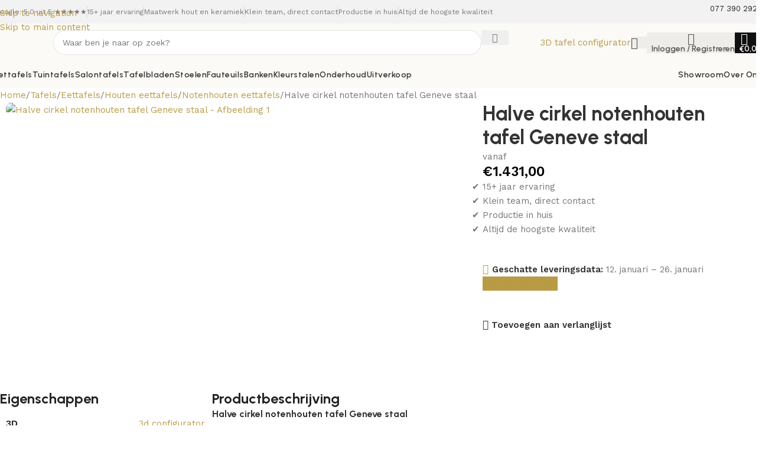

--- FILE ---
content_type: text/html; charset=UTF-8
request_url: https://tulmans.nl/halve-cirkel-notenhouten-tafel-geneve-staal/
body_size: 56508
content:
<!DOCTYPE html>
<html lang="nl-NL" prefix="og: https://ogp.me/ns#">
<head>
	<meta charset="UTF-8">
	<link rel="profile" href="https://gmpg.org/xfn/11">
	<link rel="pingback" href="https://tulmans.nl/xmlrpc.php">

	<script type="text/javascript" data-cookieconsent="ignore">
	window.dataLayer = window.dataLayer || [];

	function gtag() {
		dataLayer.push(arguments);
	}

	gtag("consent", "default", {
		ad_personalization: "denied",
		ad_storage: "denied",
		ad_user_data: "denied",
		analytics_storage: "denied",
		functionality_storage: "denied",
		personalization_storage: "denied",
		security_storage: "granted",
		wait_for_update: 500,
	});
	gtag("set", "ads_data_redaction", true);
	</script>
<script type="text/javascript"
		id="Cookiebot"
		src="https://consent.cookiebot.com/uc.js"
		data-implementation="wp"
		data-cbid="093cb56d-aa3e-47a1-9591-89a9658a3a0b"
						data-culture="NL"
				data-blockingmode="auto"
	></script>
	<style>img:is([sizes="auto" i], [sizes^="auto," i]) { contain-intrinsic-size: 3000px 1500px }</style>
	
<!-- Search Engine Optimization door Rank Math PRO - https://rankmath.com/ -->
<title>Halve cirkel notenhouten tafel Geneve staal - Tulmans meubelen</title>
<meta name="robots" content="follow, index, max-snippet:-1, max-video-preview:-1, max-image-preview:large"/>
<link rel="canonical" href="https://tulmans.nl/halve-cirkel-notenhouten-tafel-geneve-staal/" />
<meta property="og:locale" content="nl_NL" />
<meta property="og:type" content="product" />
<meta property="og:title" content="Halve cirkel notenhouten tafel Geneve staal - Tulmans meubelen" />
<meta property="og:url" content="https://tulmans.nl/halve-cirkel-notenhouten-tafel-geneve-staal/" />
<meta property="og:site_name" content="Tulmans meubelen" />
<meta property="og:updated_time" content="2025-01-08T08:59:38+00:00" />
<meta property="og:image" content="https://tulmans.nl/wp-content/uploads/2024/11/Halve-cirkel-notenhouten-tafel-Geneve-staal.jpg" />
<meta property="og:image:secure_url" content="https://tulmans.nl/wp-content/uploads/2024/11/Halve-cirkel-notenhouten-tafel-Geneve-staal.jpg" />
<meta property="og:image:width" content="1920" />
<meta property="og:image:height" content="1080" />
<meta property="og:image:alt" content="Halve cirkel notenhouten tafel Geneve staal" />
<meta property="og:image:type" content="image/jpeg" />
<meta property="product:price:amount" content="1431" />
<meta property="product:price:currency" content="EUR" />
<meta property="product:availability" content="instock" />
<meta property="product:retailer_item_id" content="101128" />
<meta name="twitter:card" content="summary_large_image" />
<meta name="twitter:title" content="Halve cirkel notenhouten tafel Geneve staal - Tulmans meubelen" />
<meta name="twitter:image" content="https://tulmans.nl/wp-content/uploads/2024/11/Halve-cirkel-notenhouten-tafel-Geneve-staal.jpg" />
<meta name="twitter:label1" content="Prijs" />
<meta name="twitter:data1" content="&euro;1.431,00" />
<meta name="twitter:label2" content="Beschikbaarheid" />
<meta name="twitter:data2" content="Op voorraad" />
<script type="application/ld+json" class="rank-math-schema-pro">{"@context":"https://schema.org","@graph":[{"@type":["FurnitureStore","Organization"],"@id":"https://tulmans.nl/#organization","name":"Tulmans meubelen","url":"https://tulmans.nl","openingHours":["Monday,Tuesday,Wednesday,Thursday,Friday,Saturday,Sunday 09:00-17:00"]},{"@type":"WebSite","@id":"https://tulmans.nl/#website","url":"https://tulmans.nl","name":"Tulmans meubelen","publisher":{"@id":"https://tulmans.nl/#organization"},"inLanguage":"nl-NL"},{"@type":"ImageObject","@id":"https://tulmans.nl/wp-content/uploads/2024/11/Halve-cirkel-notenhouten-tafel-Geneve-staal.jpg","url":"https://tulmans.nl/wp-content/uploads/2024/11/Halve-cirkel-notenhouten-tafel-Geneve-staal.jpg","width":"1920","height":"1080","inLanguage":"nl-NL"},{"@type":"ItemPage","@id":"https://tulmans.nl/halve-cirkel-notenhouten-tafel-geneve-staal/#webpage","url":"https://tulmans.nl/halve-cirkel-notenhouten-tafel-geneve-staal/","name":"Halve cirkel notenhouten tafel Geneve staal - Tulmans meubelen","datePublished":"2023-02-08T08:13:35+00:00","dateModified":"2025-01-08T08:59:38+00:00","isPartOf":{"@id":"https://tulmans.nl/#website"},"primaryImageOfPage":{"@id":"https://tulmans.nl/wp-content/uploads/2024/11/Halve-cirkel-notenhouten-tafel-Geneve-staal.jpg"},"inLanguage":"nl-NL"},{"@type":"Product","name":"Halve cirkel notenhouten tafel Geneve staal - Tulmans meubelen","sku":"101128","category":"Tafels &gt; Eettafels","mainEntityOfPage":{"@id":"https://tulmans.nl/halve-cirkel-notenhouten-tafel-geneve-staal/#webpage"},"image":[{"@type":"ImageObject","url":"https://tulmans.nl/wp-content/uploads/2024/11/Halve-cirkel-notenhouten-tafel-Geneve-staal.jpg","height":"1080","width":"1920"}],"offers":{"@type":"Offer","price":"1431.00","priceCurrency":"EUR","priceValidUntil":"2026-12-31","availability":"https://schema.org/InStock","itemCondition":"NewCondition","url":"https://tulmans.nl/halve-cirkel-notenhouten-tafel-geneve-staal/","seller":{"@type":"Organization","@id":"https://tulmans.nl/","name":"Tulmans meubelen","url":"https://tulmans.nl","logo":""},"priceSpecification":{"price":"1431","priceCurrency":"EUR","valueAddedTaxIncluded":"true"}},"@id":"https://tulmans.nl/halve-cirkel-notenhouten-tafel-geneve-staal/#richSnippet"}]}</script>
<!-- /Rank Math WordPress SEO plugin -->

<link rel='dns-prefetch' href='//fonts.googleapis.com' />
<link rel="alternate" type="application/rss+xml" title="Tulmans meubelen &raquo; feed" href="https://tulmans.nl/feed/" />
<link rel="alternate" type="application/rss+xml" title="Tulmans meubelen &raquo; reacties feed" href="https://tulmans.nl/comments/feed/" />
<link rel="alternate" type="application/rss+xml" title="Tulmans meubelen &raquo; Halve cirkel notenhouten tafel Geneve staal reacties feed" href="https://tulmans.nl/halve-cirkel-notenhouten-tafel-geneve-staal/feed/" />

<link rel='stylesheet' id='jvm-rich-text-icons-icon-font-css-css' href='https://tulmans.nl/wp-content/plugins/jvm-rich-text-icons/dist/fa-6/css/all.min.css?ver=6.8.3' type='text/css' media='all' />
<link rel='stylesheet' id='wp-block-library-css' href='https://tulmans.nl/wp-includes/css/dist/block-library/style.min.css?ver=6.8.3' type='text/css' media='all' />
<style id='filebird-block-filebird-gallery-style-inline-css' type='text/css'>
ul.filebird-block-filebird-gallery{margin:auto!important;padding:0!important;width:100%}ul.filebird-block-filebird-gallery.layout-grid{display:grid;grid-gap:20px;align-items:stretch;grid-template-columns:repeat(var(--columns),1fr);justify-items:stretch}ul.filebird-block-filebird-gallery.layout-grid li img{border:1px solid #ccc;box-shadow:2px 2px 6px 0 rgba(0,0,0,.3);height:100%;max-width:100%;-o-object-fit:cover;object-fit:cover;width:100%}ul.filebird-block-filebird-gallery.layout-masonry{-moz-column-count:var(--columns);-moz-column-gap:var(--space);column-gap:var(--space);-moz-column-width:var(--min-width);columns:var(--min-width) var(--columns);display:block;overflow:auto}ul.filebird-block-filebird-gallery.layout-masonry li{margin-bottom:var(--space)}ul.filebird-block-filebird-gallery li{list-style:none}ul.filebird-block-filebird-gallery li figure{height:100%;margin:0;padding:0;position:relative;width:100%}ul.filebird-block-filebird-gallery li figure figcaption{background:linear-gradient(0deg,rgba(0,0,0,.7),rgba(0,0,0,.3) 70%,transparent);bottom:0;box-sizing:border-box;color:#fff;font-size:.8em;margin:0;max-height:100%;overflow:auto;padding:3em .77em .7em;position:absolute;text-align:center;width:100%;z-index:2}ul.filebird-block-filebird-gallery li figure figcaption a{color:inherit}.fb-block-hover-animation-zoomIn figure{overflow:hidden}.fb-block-hover-animation-zoomIn figure img{transform:scale(1);transition:.3s ease-in-out}.fb-block-hover-animation-zoomIn figure:hover img{transform:scale(1.3)}.fb-block-hover-animation-shine figure{overflow:hidden;position:relative}.fb-block-hover-animation-shine figure:before{background:linear-gradient(90deg,hsla(0,0%,100%,0) 0,hsla(0,0%,100%,.3));content:"";display:block;height:100%;left:-75%;position:absolute;top:0;transform:skewX(-25deg);width:50%;z-index:2}.fb-block-hover-animation-shine figure:hover:before{animation:shine .75s}@keyframes shine{to{left:125%}}.fb-block-hover-animation-opacity figure{overflow:hidden}.fb-block-hover-animation-opacity figure img{opacity:1;transition:.3s ease-in-out}.fb-block-hover-animation-opacity figure:hover img{opacity:.5}.fb-block-hover-animation-grayscale figure img{filter:grayscale(100%);transition:.3s ease-in-out}.fb-block-hover-animation-grayscale figure:hover img{filter:grayscale(0)}

</style>
<style id='global-styles-inline-css' type='text/css'>
:root{--wp--preset--aspect-ratio--square: 1;--wp--preset--aspect-ratio--4-3: 4/3;--wp--preset--aspect-ratio--3-4: 3/4;--wp--preset--aspect-ratio--3-2: 3/2;--wp--preset--aspect-ratio--2-3: 2/3;--wp--preset--aspect-ratio--16-9: 16/9;--wp--preset--aspect-ratio--9-16: 9/16;--wp--preset--color--black: #000000;--wp--preset--color--cyan-bluish-gray: #abb8c3;--wp--preset--color--white: #ffffff;--wp--preset--color--pale-pink: #f78da7;--wp--preset--color--vivid-red: #cf2e2e;--wp--preset--color--luminous-vivid-orange: #ff6900;--wp--preset--color--luminous-vivid-amber: #fcb900;--wp--preset--color--light-green-cyan: #7bdcb5;--wp--preset--color--vivid-green-cyan: #00d084;--wp--preset--color--pale-cyan-blue: #8ed1fc;--wp--preset--color--vivid-cyan-blue: #0693e3;--wp--preset--color--vivid-purple: #9b51e0;--wp--preset--gradient--vivid-cyan-blue-to-vivid-purple: linear-gradient(135deg,rgba(6,147,227,1) 0%,rgb(155,81,224) 100%);--wp--preset--gradient--light-green-cyan-to-vivid-green-cyan: linear-gradient(135deg,rgb(122,220,180) 0%,rgb(0,208,130) 100%);--wp--preset--gradient--luminous-vivid-amber-to-luminous-vivid-orange: linear-gradient(135deg,rgba(252,185,0,1) 0%,rgba(255,105,0,1) 100%);--wp--preset--gradient--luminous-vivid-orange-to-vivid-red: linear-gradient(135deg,rgba(255,105,0,1) 0%,rgb(207,46,46) 100%);--wp--preset--gradient--very-light-gray-to-cyan-bluish-gray: linear-gradient(135deg,rgb(238,238,238) 0%,rgb(169,184,195) 100%);--wp--preset--gradient--cool-to-warm-spectrum: linear-gradient(135deg,rgb(74,234,220) 0%,rgb(151,120,209) 20%,rgb(207,42,186) 40%,rgb(238,44,130) 60%,rgb(251,105,98) 80%,rgb(254,248,76) 100%);--wp--preset--gradient--blush-light-purple: linear-gradient(135deg,rgb(255,206,236) 0%,rgb(152,150,240) 100%);--wp--preset--gradient--blush-bordeaux: linear-gradient(135deg,rgb(254,205,165) 0%,rgb(254,45,45) 50%,rgb(107,0,62) 100%);--wp--preset--gradient--luminous-dusk: linear-gradient(135deg,rgb(255,203,112) 0%,rgb(199,81,192) 50%,rgb(65,88,208) 100%);--wp--preset--gradient--pale-ocean: linear-gradient(135deg,rgb(255,245,203) 0%,rgb(182,227,212) 50%,rgb(51,167,181) 100%);--wp--preset--gradient--electric-grass: linear-gradient(135deg,rgb(202,248,128) 0%,rgb(113,206,126) 100%);--wp--preset--gradient--midnight: linear-gradient(135deg,rgb(2,3,129) 0%,rgb(40,116,252) 100%);--wp--preset--font-size--small: 13px;--wp--preset--font-size--medium: 20px;--wp--preset--font-size--large: 36px;--wp--preset--font-size--x-large: 42px;--wp--preset--spacing--20: 0.44rem;--wp--preset--spacing--30: 0.67rem;--wp--preset--spacing--40: 1rem;--wp--preset--spacing--50: 1.5rem;--wp--preset--spacing--60: 2.25rem;--wp--preset--spacing--70: 3.38rem;--wp--preset--spacing--80: 5.06rem;--wp--preset--shadow--natural: 6px 6px 9px rgba(0, 0, 0, 0.2);--wp--preset--shadow--deep: 12px 12px 50px rgba(0, 0, 0, 0.4);--wp--preset--shadow--sharp: 6px 6px 0px rgba(0, 0, 0, 0.2);--wp--preset--shadow--outlined: 6px 6px 0px -3px rgba(255, 255, 255, 1), 6px 6px rgba(0, 0, 0, 1);--wp--preset--shadow--crisp: 6px 6px 0px rgba(0, 0, 0, 1);}:where(body) { margin: 0; }.wp-site-blocks > .alignleft { float: left; margin-right: 2em; }.wp-site-blocks > .alignright { float: right; margin-left: 2em; }.wp-site-blocks > .aligncenter { justify-content: center; margin-left: auto; margin-right: auto; }:where(.is-layout-flex){gap: 0.5em;}:where(.is-layout-grid){gap: 0.5em;}.is-layout-flow > .alignleft{float: left;margin-inline-start: 0;margin-inline-end: 2em;}.is-layout-flow > .alignright{float: right;margin-inline-start: 2em;margin-inline-end: 0;}.is-layout-flow > .aligncenter{margin-left: auto !important;margin-right: auto !important;}.is-layout-constrained > .alignleft{float: left;margin-inline-start: 0;margin-inline-end: 2em;}.is-layout-constrained > .alignright{float: right;margin-inline-start: 2em;margin-inline-end: 0;}.is-layout-constrained > .aligncenter{margin-left: auto !important;margin-right: auto !important;}.is-layout-constrained > :where(:not(.alignleft):not(.alignright):not(.alignfull)){margin-left: auto !important;margin-right: auto !important;}body .is-layout-flex{display: flex;}.is-layout-flex{flex-wrap: wrap;align-items: center;}.is-layout-flex > :is(*, div){margin: 0;}body .is-layout-grid{display: grid;}.is-layout-grid > :is(*, div){margin: 0;}body{padding-top: 0px;padding-right: 0px;padding-bottom: 0px;padding-left: 0px;}a:where(:not(.wp-element-button)){text-decoration: none;}:root :where(.wp-element-button, .wp-block-button__link){background-color: #32373c;border-width: 0;color: #fff;font-family: inherit;font-size: inherit;line-height: inherit;padding: calc(0.667em + 2px) calc(1.333em + 2px);text-decoration: none;}.has-black-color{color: var(--wp--preset--color--black) !important;}.has-cyan-bluish-gray-color{color: var(--wp--preset--color--cyan-bluish-gray) !important;}.has-white-color{color: var(--wp--preset--color--white) !important;}.has-pale-pink-color{color: var(--wp--preset--color--pale-pink) !important;}.has-vivid-red-color{color: var(--wp--preset--color--vivid-red) !important;}.has-luminous-vivid-orange-color{color: var(--wp--preset--color--luminous-vivid-orange) !important;}.has-luminous-vivid-amber-color{color: var(--wp--preset--color--luminous-vivid-amber) !important;}.has-light-green-cyan-color{color: var(--wp--preset--color--light-green-cyan) !important;}.has-vivid-green-cyan-color{color: var(--wp--preset--color--vivid-green-cyan) !important;}.has-pale-cyan-blue-color{color: var(--wp--preset--color--pale-cyan-blue) !important;}.has-vivid-cyan-blue-color{color: var(--wp--preset--color--vivid-cyan-blue) !important;}.has-vivid-purple-color{color: var(--wp--preset--color--vivid-purple) !important;}.has-black-background-color{background-color: var(--wp--preset--color--black) !important;}.has-cyan-bluish-gray-background-color{background-color: var(--wp--preset--color--cyan-bluish-gray) !important;}.has-white-background-color{background-color: var(--wp--preset--color--white) !important;}.has-pale-pink-background-color{background-color: var(--wp--preset--color--pale-pink) !important;}.has-vivid-red-background-color{background-color: var(--wp--preset--color--vivid-red) !important;}.has-luminous-vivid-orange-background-color{background-color: var(--wp--preset--color--luminous-vivid-orange) !important;}.has-luminous-vivid-amber-background-color{background-color: var(--wp--preset--color--luminous-vivid-amber) !important;}.has-light-green-cyan-background-color{background-color: var(--wp--preset--color--light-green-cyan) !important;}.has-vivid-green-cyan-background-color{background-color: var(--wp--preset--color--vivid-green-cyan) !important;}.has-pale-cyan-blue-background-color{background-color: var(--wp--preset--color--pale-cyan-blue) !important;}.has-vivid-cyan-blue-background-color{background-color: var(--wp--preset--color--vivid-cyan-blue) !important;}.has-vivid-purple-background-color{background-color: var(--wp--preset--color--vivid-purple) !important;}.has-black-border-color{border-color: var(--wp--preset--color--black) !important;}.has-cyan-bluish-gray-border-color{border-color: var(--wp--preset--color--cyan-bluish-gray) !important;}.has-white-border-color{border-color: var(--wp--preset--color--white) !important;}.has-pale-pink-border-color{border-color: var(--wp--preset--color--pale-pink) !important;}.has-vivid-red-border-color{border-color: var(--wp--preset--color--vivid-red) !important;}.has-luminous-vivid-orange-border-color{border-color: var(--wp--preset--color--luminous-vivid-orange) !important;}.has-luminous-vivid-amber-border-color{border-color: var(--wp--preset--color--luminous-vivid-amber) !important;}.has-light-green-cyan-border-color{border-color: var(--wp--preset--color--light-green-cyan) !important;}.has-vivid-green-cyan-border-color{border-color: var(--wp--preset--color--vivid-green-cyan) !important;}.has-pale-cyan-blue-border-color{border-color: var(--wp--preset--color--pale-cyan-blue) !important;}.has-vivid-cyan-blue-border-color{border-color: var(--wp--preset--color--vivid-cyan-blue) !important;}.has-vivid-purple-border-color{border-color: var(--wp--preset--color--vivid-purple) !important;}.has-vivid-cyan-blue-to-vivid-purple-gradient-background{background: var(--wp--preset--gradient--vivid-cyan-blue-to-vivid-purple) !important;}.has-light-green-cyan-to-vivid-green-cyan-gradient-background{background: var(--wp--preset--gradient--light-green-cyan-to-vivid-green-cyan) !important;}.has-luminous-vivid-amber-to-luminous-vivid-orange-gradient-background{background: var(--wp--preset--gradient--luminous-vivid-amber-to-luminous-vivid-orange) !important;}.has-luminous-vivid-orange-to-vivid-red-gradient-background{background: var(--wp--preset--gradient--luminous-vivid-orange-to-vivid-red) !important;}.has-very-light-gray-to-cyan-bluish-gray-gradient-background{background: var(--wp--preset--gradient--very-light-gray-to-cyan-bluish-gray) !important;}.has-cool-to-warm-spectrum-gradient-background{background: var(--wp--preset--gradient--cool-to-warm-spectrum) !important;}.has-blush-light-purple-gradient-background{background: var(--wp--preset--gradient--blush-light-purple) !important;}.has-blush-bordeaux-gradient-background{background: var(--wp--preset--gradient--blush-bordeaux) !important;}.has-luminous-dusk-gradient-background{background: var(--wp--preset--gradient--luminous-dusk) !important;}.has-pale-ocean-gradient-background{background: var(--wp--preset--gradient--pale-ocean) !important;}.has-electric-grass-gradient-background{background: var(--wp--preset--gradient--electric-grass) !important;}.has-midnight-gradient-background{background: var(--wp--preset--gradient--midnight) !important;}.has-small-font-size{font-size: var(--wp--preset--font-size--small) !important;}.has-medium-font-size{font-size: var(--wp--preset--font-size--medium) !important;}.has-large-font-size{font-size: var(--wp--preset--font-size--large) !important;}.has-x-large-font-size{font-size: var(--wp--preset--font-size--x-large) !important;}
:where(.wp-block-post-template.is-layout-flex){gap: 1.25em;}:where(.wp-block-post-template.is-layout-grid){gap: 1.25em;}
:where(.wp-block-columns.is-layout-flex){gap: 2em;}:where(.wp-block-columns.is-layout-grid){gap: 2em;}
:root :where(.wp-block-pullquote){font-size: 1.5em;line-height: 1.6;}
</style>
<link rel='stylesheet' id='uni-cpo-generated-css-2473-css' href='https://tulmans.nl/wp-content/uploads/cpo-css/cpo-css-product-2473.css' type='text/css' media='all' />
<link rel='stylesheet' id='uni-cpo-lity-css-css' href='https://tulmans.nl/wp-content/plugins/uni-woo-custom-product-options-premium/includes/vendors/lity/lity.min.css?ver=2.3.1' type='text/css' media='all' />
<link rel='stylesheet' id='uni-cpo-font-awesome-css' href='https://tulmans.nl/wp-content/plugins/uni-woo-custom-product-options-premium/includes/vendors/font-awesome/css/fontawesome-all.min.css?ver=5.0.10' type='text/css' media='all' />
<link rel='stylesheet' id='normalize-css' href='https://tulmans.nl/wp-content/plugins/uni-woo-custom-product-options-premium/includes/vendors/range-slider/normalize.css?ver=3.0.2' type='text/css' media='all' />
<link rel='stylesheet' id='range-slider-css' href='https://tulmans.nl/wp-content/plugins/uni-woo-custom-product-options-premium/includes/vendors/range-slider/ion.rangeSlider.css?ver=2.0.3' type='text/css' media='all' />
<link rel='stylesheet' id='jquery-ui-structure-css' href='https://tulmans.nl/wp-content/plugins/uni-woo-custom-product-options-premium/includes/vendors/jquery-ui/jquery-ui.structure.min.css?ver=1.11.4' type='text/css' media='all' />
<link rel='stylesheet' id='flatpickr-css' href='https://tulmans.nl/wp-content/plugins/uni-woo-custom-product-options-premium/includes/vendors/flatpickr/flatpickr.css?ver=4.3.2' type='text/css' media='all' />
<link rel='stylesheet' id='uni-cpo-styles-frontend-css' href='https://tulmans.nl/wp-content/plugins/uni-woo-custom-product-options-premium/assets/css/frontend.css?ver=4.9.58' type='text/css' media='all' />
<style id='uni-cpo-styles-frontend-inline-css' type='text/css'>
.summary.entry-summary .price > .amount bdi,  .summary.entry-summary .price ins .amount bdi, .wp-block-woocommerce-product-price .wc-block-components-product-price, .storefront-sticky-add-to-cart__content-price, .price-wrapper .price > .amount, .price-wrapper .price ins .amount, .brxe-product-price .price > .amount, .brxe-product-price .price ins .amount, .elementor-widget-container .price > .amount, .elementor-widget-container .price ins .amount {
                    display:none;
                }.nbo-summary-wrapper { display: none; }.woocommerce-price-suffix {
                    display:none;
                }
</style>
<link rel='stylesheet' id='ion-rangeSlider-skinHTML5-css' href='https://tulmans.nl/wp-content/plugins/uni-woo-custom-product-options-premium/includes/vendors/range-slider/ion.rangeSlider.skinHTML5.css?ver=2.0.3' type='text/css' media='all' />
<style id='woocommerce-inline-inline-css' type='text/css'>
.woocommerce form .form-row .required { visibility: visible; }
</style>
<link rel='stylesheet' id='mollie-applepaydirect-css' href='https://tulmans.nl/wp-content/plugins/mollie-payments-for-woocommerce/public/css/mollie-applepaydirect.min.css?ver=1762203447' type='text/css' media='screen' />
<link rel='stylesheet' id='wd-style-base-css' href='https://tulmans.nl/wp-content/themes/woodmart/css/parts/base.min.css?ver=8.3.6' type='text/css' media='all' />
<link rel='stylesheet' id='wd-lazy-loading-css' href='https://tulmans.nl/wp-content/themes/woodmart/css/parts/opt-lazy-load.min.css?ver=8.3.6' type='text/css' media='all' />
<link rel='stylesheet' id='wd-woocommerce-base-css' href='https://tulmans.nl/wp-content/themes/woodmart/css/parts/woocommerce-base.min.css?ver=8.3.6' type='text/css' media='all' />
<link rel='stylesheet' id='wd-mod-star-rating-css' href='https://tulmans.nl/wp-content/themes/woodmart/css/parts/mod-star-rating.min.css?ver=8.3.6' type='text/css' media='all' />
<link rel='stylesheet' id='wd-woocommerce-block-notices-css' href='https://tulmans.nl/wp-content/themes/woodmart/css/parts/woo-mod-block-notices.min.css?ver=8.3.6' type='text/css' media='all' />
<link rel='stylesheet' id='wd-woo-mod-quantity-css' href='https://tulmans.nl/wp-content/themes/woodmart/css/parts/woo-mod-quantity.min.css?ver=8.3.6' type='text/css' media='all' />
<link rel='stylesheet' id='wd-woo-single-prod-el-base-css' href='https://tulmans.nl/wp-content/themes/woodmart/css/parts/woo-single-prod-el-base.min.css?ver=8.3.6' type='text/css' media='all' />
<link rel='stylesheet' id='wd-woo-mod-stock-status-css' href='https://tulmans.nl/wp-content/themes/woodmart/css/parts/woo-mod-stock-status.min.css?ver=8.3.6' type='text/css' media='all' />
<link rel='stylesheet' id='wd-woo-mod-shop-attributes-css' href='https://tulmans.nl/wp-content/themes/woodmart/css/parts/woo-mod-shop-attributes.min.css?ver=8.3.6' type='text/css' media='all' />
<link rel='stylesheet' id='wd-wp-blocks-css' href='https://tulmans.nl/wp-content/themes/woodmart/css/parts/wp-blocks.min.css?ver=8.3.6' type='text/css' media='all' />
<link rel='stylesheet' id='child-style-css' href='https://tulmans.nl/wp-content/themes/woodmart-child/style.css?ver=8.3.6' type='text/css' media='all' />
<link rel='stylesheet' id='wd-woo-mod-product-info-css' href='https://tulmans.nl/wp-content/themes/woodmart/css/parts/woo-mod-product-info.min.css?ver=8.3.6' type='text/css' media='all' />
<link rel='stylesheet' id='wd-woo-opt-est-del-css' href='https://tulmans.nl/wp-content/themes/woodmart/css/parts/woo-opt-est-del.min.css?ver=8.3.6' type='text/css' media='all' />
<link rel='stylesheet' id='wd-header-base-css' href='https://tulmans.nl/wp-content/themes/woodmart/css/parts/header-base.min.css?ver=8.3.6' type='text/css' media='all' />
<link rel='stylesheet' id='wd-mod-tools-css' href='https://tulmans.nl/wp-content/themes/woodmart/css/parts/mod-tools.min.css?ver=8.3.6' type='text/css' media='all' />
<link rel='stylesheet' id='wd-header-elements-base-css' href='https://tulmans.nl/wp-content/themes/woodmart/css/parts/header-el-base.min.css?ver=8.3.6' type='text/css' media='all' />
<link rel='stylesheet' id='wd-helpers-wpb-elem-css' href='https://tulmans.nl/wp-content/themes/woodmart/css/parts/helpers-wpb-elem.min.css?ver=8.3.6' type='text/css' media='all' />
<link rel='stylesheet' id='wd-info-box-css' href='https://tulmans.nl/wp-content/themes/woodmart/css/parts/el-info-box.min.css?ver=8.3.6' type='text/css' media='all' />
<link rel='stylesheet' id='wd-header-search-css' href='https://tulmans.nl/wp-content/themes/woodmart/css/parts/header-el-search.min.css?ver=8.3.6' type='text/css' media='all' />
<link rel='stylesheet' id='wd-header-search-form-css' href='https://tulmans.nl/wp-content/themes/woodmart/css/parts/header-el-search-form.min.css?ver=8.3.6' type='text/css' media='all' />
<link rel='stylesheet' id='wd-wd-search-form-css' href='https://tulmans.nl/wp-content/themes/woodmart/css/parts/wd-search-form.min.css?ver=8.3.6' type='text/css' media='all' />
<link rel='stylesheet' id='wd-wd-search-results-css' href='https://tulmans.nl/wp-content/themes/woodmart/css/parts/wd-search-results.min.css?ver=8.3.6' type='text/css' media='all' />
<link rel='stylesheet' id='wd-wd-search-dropdown-css' href='https://tulmans.nl/wp-content/themes/woodmart/css/parts/wd-search-dropdown.min.css?ver=8.3.6' type='text/css' media='all' />
<link rel='stylesheet' id='wd-button-css' href='https://tulmans.nl/wp-content/themes/woodmart/css/parts/el-button.min.css?ver=8.3.6' type='text/css' media='all' />
<link rel='stylesheet' id='wd-woo-mod-login-form-css' href='https://tulmans.nl/wp-content/themes/woodmart/css/parts/woo-mod-login-form.min.css?ver=8.3.6' type='text/css' media='all' />
<link rel='stylesheet' id='wd-header-my-account-css' href='https://tulmans.nl/wp-content/themes/woodmart/css/parts/header-el-my-account.min.css?ver=8.3.6' type='text/css' media='all' />
<link rel='stylesheet' id='wd-header-cart-side-css' href='https://tulmans.nl/wp-content/themes/woodmart/css/parts/header-el-cart-side.min.css?ver=8.3.6' type='text/css' media='all' />
<link rel='stylesheet' id='wd-header-cart-css' href='https://tulmans.nl/wp-content/themes/woodmart/css/parts/header-el-cart.min.css?ver=8.3.6' type='text/css' media='all' />
<link rel='stylesheet' id='wd-widget-shopping-cart-css' href='https://tulmans.nl/wp-content/themes/woodmart/css/parts/woo-widget-shopping-cart.min.css?ver=8.3.6' type='text/css' media='all' />
<link rel='stylesheet' id='wd-widget-product-list-css' href='https://tulmans.nl/wp-content/themes/woodmart/css/parts/woo-widget-product-list.min.css?ver=8.3.6' type='text/css' media='all' />
<link rel='stylesheet' id='wd-header-mobile-nav-dropdown-css' href='https://tulmans.nl/wp-content/themes/woodmart/css/parts/header-el-mobile-nav-dropdown.min.css?ver=8.3.6' type='text/css' media='all' />
<link rel='stylesheet' id='wd-woo-single-prod-builder-css' href='https://tulmans.nl/wp-content/themes/woodmart/css/parts/woo-single-prod-builder.min.css?ver=8.3.6' type='text/css' media='all' />
<link rel='stylesheet' id='wd-block-paragraph-css' href='https://tulmans.nl/wp-content/themes/woodmart/css/parts/block-paragraph.min.css?ver=8.3.6' type='text/css' media='all' />
<link rel='stylesheet' id='wd-block-container-css' href='https://tulmans.nl/wp-content/themes/woodmart/css/parts/block-container.min.css?ver=8.3.6' type='text/css' media='all' />
<link rel='stylesheet' id='wd-block-button-css' href='https://tulmans.nl/wp-content/themes/woodmart/css/parts/block-button.min.css?ver=8.3.6' type='text/css' media='all' />
<link rel='stylesheet' id='wd-block-layout-css' href='https://tulmans.nl/wp-content/themes/woodmart/css/parts/block-layout.min.css?ver=8.3.6' type='text/css' media='all' />
<link rel='stylesheet' id='wd-block-title-css' href='https://tulmans.nl/wp-content/themes/woodmart/css/parts/block-title.min.css?ver=8.3.6' type='text/css' media='all' />
<link rel='stylesheet' id='wd-block-fw-section-css' href='https://tulmans.nl/wp-content/themes/woodmart/css/parts/block-fw-section.min.css?ver=8.3.6' type='text/css' media='all' />
<link rel='stylesheet' id='wd-photoswipe-css' href='https://tulmans.nl/wp-content/themes/woodmart/css/parts/lib-photoswipe.min.css?ver=8.3.6' type='text/css' media='all' />
<link rel='stylesheet' id='wd-woo-single-prod-el-gallery-css' href='https://tulmans.nl/wp-content/themes/woodmart/css/parts/woo-single-prod-el-gallery.min.css?ver=8.3.6' type='text/css' media='all' />
<link rel='stylesheet' id='wd-woo-single-prod-el-gallery-opt-thumb-left-desktop-css' href='https://tulmans.nl/wp-content/themes/woodmart/css/parts/woo-single-prod-el-gallery-opt-thumb-left-desktop.min.css?ver=8.3.6' type='text/css' media='all' />
<link rel='stylesheet' id='wd-swiper-css' href='https://tulmans.nl/wp-content/themes/woodmart/css/parts/lib-swiper.min.css?ver=8.3.6' type='text/css' media='all' />
<link rel='stylesheet' id='wd-swiper-arrows-css' href='https://tulmans.nl/wp-content/themes/woodmart/css/parts/lib-swiper-arrows.min.css?ver=8.3.6' type='text/css' media='all' />
<link rel='stylesheet' id='wd-swiper-pagin-css' href='https://tulmans.nl/wp-content/themes/woodmart/css/parts/lib-swiper-pagin.min.css?ver=8.3.6' type='text/css' media='all' />
<link rel='stylesheet' id='wd-woo-opt-stretch-cont-css' href='https://tulmans.nl/wp-content/themes/woodmart/css/parts/woo-opt-stretch-cont.min.css?ver=8.3.6' type='text/css' media='all' />
<link rel='stylesheet' id='wd-product-loop-css' href='https://tulmans.nl/wp-content/themes/woodmart/css/parts/woo-product-loop.min.css?ver=8.3.6' type='text/css' media='all' />
<link rel='stylesheet' id='wd-product-loop-alt-css' href='https://tulmans.nl/wp-content/themes/woodmart/css/parts/woo-product-loop-alt.min.css?ver=8.3.6' type='text/css' media='all' />
<link rel='stylesheet' id='wd-woo-mod-swatches-base-css' href='https://tulmans.nl/wp-content/themes/woodmart/css/parts/woo-mod-swatches-base.min.css?ver=8.3.6' type='text/css' media='all' />
<link rel='stylesheet' id='wd-instagram-css' href='https://tulmans.nl/wp-content/themes/woodmart/css/parts/el-instagram.min.css?ver=8.3.6' type='text/css' media='all' />
<link rel='stylesheet' id='wd-widget-collapse-css' href='https://tulmans.nl/wp-content/themes/woodmart/css/parts/opt-widget-collapse.min.css?ver=8.3.6' type='text/css' media='all' />
<link rel='stylesheet' id='wd-footer-base-css' href='https://tulmans.nl/wp-content/themes/woodmart/css/parts/footer-base.min.css?ver=8.3.6' type='text/css' media='all' />
<link rel='stylesheet' id='wd-block-image-css' href='https://tulmans.nl/wp-content/themes/woodmart/css/parts/block-image.min.css?ver=8.3.6' type='text/css' media='all' />
<link rel='stylesheet' id='wd-mod-nav-menu-label-css' href='https://tulmans.nl/wp-content/themes/woodmart/css/parts/mod-nav-menu-label.min.css?ver=8.3.6' type='text/css' media='all' />
<link rel='stylesheet' id='wd-block-menu-list-css' href='https://tulmans.nl/wp-content/themes/woodmart/css/parts/block-menu-list.min.css?ver=8.3.6' type='text/css' media='all' />
<link rel='stylesheet' id='wd-social-icons-css' href='https://tulmans.nl/wp-content/themes/woodmart/css/parts/el-social-icons.min.css?ver=8.3.6' type='text/css' media='all' />
<link rel='stylesheet' id='wd-social-icons-styles-css' href='https://tulmans.nl/wp-content/themes/woodmart/css/parts/el-social-styles.min.css?ver=8.3.6' type='text/css' media='all' />
<link rel='stylesheet' id='wd-header-my-account-sidebar-css' href='https://tulmans.nl/wp-content/themes/woodmart/css/parts/header-el-my-account-sidebar.min.css?ver=8.3.6' type='text/css' media='all' />
<link rel='stylesheet' id='xts-google-fonts-css' href='https://fonts.googleapis.com/css?family=Work+Sans%3A400%2C600%7CUrbanist%3A400%2C600%2C700%2C800%7CLato%3A400%2C700&#038;ver=8.3.6' type='text/css' media='all' />
<script type="text/javascript" src="https://tulmans.nl/wp-includes/js/jquery/jquery.min.js?ver=3.7.1" id="jquery-core-js"></script>
<script type="text/javascript" src="https://tulmans.nl/wp-includes/js/jquery/jquery-migrate.min.js?ver=3.4.1" id="jquery-migrate-js"></script>
<script type="text/javascript" src="https://tulmans.nl/wp-content/plugins/woocommerce/assets/js/jquery-blockui/jquery.blockUI.min.js?ver=2.7.0-wc.10.4.2" id="wc-jquery-blockui-js" data-wp-strategy="defer"></script>
<script type="text/javascript" src="https://tulmans.nl/wp-includes/js/plupload/moxie.min.js?ver=1.3.5.1" id="moxiejs-js"></script>
<script type="text/javascript" src="https://tulmans.nl/wp-includes/js/plupload/plupload.min.js?ver=2.1.9" id="plupload-js"></script>
<script type="text/javascript" src="https://tulmans.nl/wp-content/plugins/woocommerce/assets/js/js-cookie/js.cookie.min.js?ver=2.1.4-wc.10.4.2" id="wc-js-cookie-js" data-wp-strategy="defer"></script>
<script type="text/javascript" src="https://tulmans.nl/wp-content/plugins/woocommerce/assets/js/zoom/jquery.zoom.min.js?ver=1.7.21-wc.10.4.2" id="wc-zoom-js" defer="defer" data-wp-strategy="defer"></script>
<script type="text/javascript" id="wc-single-product-js-extra">
/* <![CDATA[ */
var wc_single_product_params = {"i18n_required_rating_text":"Selecteer een waardering","i18n_rating_options":["1 van 5 sterren","2 van 5 sterren","3 van 5 sterren","4 van 5 sterren","5 van 5 sterren"],"i18n_product_gallery_trigger_text":"Afbeeldinggalerij in volledig scherm bekijken","review_rating_required":"yes","flexslider":{"rtl":false,"animation":"slide","smoothHeight":true,"directionNav":false,"controlNav":"thumbnails","slideshow":false,"animationSpeed":500,"animationLoop":false,"allowOneSlide":false},"zoom_enabled":"","zoom_options":[],"photoswipe_enabled":"","photoswipe_options":{"shareEl":false,"closeOnScroll":false,"history":false,"hideAnimationDuration":0,"showAnimationDuration":0},"flexslider_enabled":""};
/* ]]> */
</script>
<script type="text/javascript" src="https://tulmans.nl/wp-content/plugins/woocommerce/assets/js/frontend/single-product.min.js?ver=10.4.2" id="wc-single-product-js" defer="defer" data-wp-strategy="defer"></script>
<script type="text/javascript" src="https://tulmans.nl/wp-content/themes/woodmart/js/libs/device.min.js?ver=8.3.6" id="wd-device-library-js"></script>
<script type="text/javascript" src="https://tulmans.nl/wp-content/themes/woodmart/js/scripts/global/scrollBar.min.js?ver=8.3.6" id="wd-scrollbar-js"></script>
<script type="text/javascript" id="wc-settings-dep-in-header-js-after">
/* <![CDATA[ */
console.warn( "Scripts that have a dependency on [wc-settings, wc-blocks-checkout] must be loaded in the footer, myparcelnl-delivery-options-block-view-script was registered to load in the header, but has been switched to load in the footer instead. See https://github.com/woocommerce/woocommerce-gutenberg-products-block/pull/5059" );
/* ]]> */
</script>
<link rel="https://api.w.org/" href="https://tulmans.nl/wp-json/" /><link rel="alternate" title="JSON" type="application/json" href="https://tulmans.nl/wp-json/wp/v2/product/2473" /><link rel="EditURI" type="application/rsd+xml" title="RSD" href="https://tulmans.nl/xmlrpc.php?rsd" />
<meta name="generator" content="WordPress 6.8.3" />
<link rel='shortlink' href='https://tulmans.nl/?p=2473' />
<link rel="alternate" title="oEmbed (JSON)" type="application/json+oembed" href="https://tulmans.nl/wp-json/oembed/1.0/embed?url=https%3A%2F%2Ftulmans.nl%2Fhalve-cirkel-notenhouten-tafel-geneve-staal%2F" />
<link rel="alternate" title="oEmbed (XML)" type="text/xml+oembed" href="https://tulmans.nl/wp-json/oembed/1.0/embed?url=https%3A%2F%2Ftulmans.nl%2Fhalve-cirkel-notenhouten-tafel-geneve-staal%2F&#038;format=xml" />
<meta name="ti-site-data" content="[base64]" />
		<!-- Google Tag Manager -->
		<script>!function(){"use strict";function l(e){for(var t=e,r=0,n=document.cookie.split(";");r<n.length;r++){var o=n[r].split("=");if(o[0].trim()===t)return o[1]}}function s(e){return localStorage.getItem(e)}function u(e){return window[e]}function A(e,t){e=document.querySelector(e);return t?null==e?void 0:e.getAttribute(t):null==e?void 0:e.textContent}var e=window,t=document,r="script",n="dataLayer",o="https://d.tulmans.nl",a="",i="4uINhublqtqt",c="W6iWk=aWQ9R1RNLU03WktCQ0xX&amp;asq=2",g="cookie",v="_sbp",E="",d=!1;try{var d=!!g&&(m=navigator.userAgent,!!(m=new RegExp("Version/([0-9._]+)(.*Mobile)?.*Safari.*").exec(m)))&&16.4<=parseFloat(m[1]),f="stapeUserId"===g,I=d&&!f?function(e,t,r){void 0===t&&(t="");var n={cookie:l,localStorage:s,jsVariable:u,cssSelector:A},t=Array.isArray(t)?t:[t];if(e&&n[e])for(var o=n[e],a=0,i=t;a<i.length;a++){var c=i[a],c=r?o(c,r):o(c);if(c)return c}else console.warn("invalid uid source",e)}(g,v,E):void 0;d=d&&(!!I||f)}catch(e){console.error(e)}var m=e,g=(m[n]=m[n]||[],m[n].push({"gtm.start":(new Date).getTime(),event:"gtm.js"}),t.getElementsByTagName(r)[0]),v=I?"&bi="+encodeURIComponent(I):"",E=t.createElement(r),f=(d&&(i=8<i.length?i.replace(/([a-z]{8}$)/,"kp$1"):"kp"+i),!d&&a?a:o);E.async=!0,E.src=f+"/"+i+".js?"+c+v,null!=(e=g.parentNode)&&e.insertBefore(E,g)}();</script>
		<!-- End Google Tag Manager -->
		<meta name="theme-color" content="rgb(185,154,69)">					<meta name="viewport" content="width=device-width, initial-scale=1.0, maximum-scale=1.0, user-scalable=no">
										<noscript><style>.woocommerce-product-gallery{ opacity: 1 !important; }</style></noscript>
	<link rel="icon" href="https://tulmans.nl/wp-content/uploads/2024/12/Zonder-titel-512-x-512-px-150x150.png" sizes="32x32" />
<link rel="icon" href="https://tulmans.nl/wp-content/uploads/2024/12/Zonder-titel-512-x-512-px-300x300.png" sizes="192x192" />
<link rel="apple-touch-icon" href="https://tulmans.nl/wp-content/uploads/2024/12/Zonder-titel-512-x-512-px-300x300.png" />
<meta name="msapplication-TileImage" content="https://tulmans.nl/wp-content/uploads/2024/12/Zonder-titel-512-x-512-px-300x300.png" />
		<style type="text/css" id="wp-custom-css">
			/************ Iframe ****************/
.container-iframe {
  position: relative;
  width: 100%;
  overflow: hidden;
  padding-top: 56.25%; /* 16:9 Aspect Ratio */
}

.responsive-iframe {
  position: absolute;
  top: 0;
  left: 0;
  bottom: 0;
  right: 0;
  width: 100%;
  height: 100%;
  border: none;
}
/********** einde Iframe **************/

/************ UNI CPO ****************/

.center {
	font-size: 12px;
	text-align:center !important;
}

.uni-cpo-option-label__image-wrap, .uni-cpo-option-label__text-content {
	border-radius: 8px!important;
}

.uni-cpo-option-label__image {
	border-radius: 5px!important;
}

/*
.uni-node-939cba3e-cpo-option-label-custom span, .uni-node-f0fcf2b5-cpo-option-label-custom span, .uni-node-f299e7a4-cpo-option-label-custom span, .uni-node-32a2727c-cpo-option-label-custom span, .uni-node-094caaed-cpo-option-label-custom span {
display:  none!important;
}
*/

/*
#uni_cpo_options {
	visibility: hidden
}*/

/*
.postid-16437 #uni_cpo_options, .postid-25645 #uni_cpo_options, .postid-26032 #uni_cpo_options, .postid-27352 #uni_cpo_options, .postid-13441 #uni_cpo_options {
visibility: inherit;
}*/

.uni-cpo-option-label__description {
	height: 35px!important;
    display: block;
	line-height: 1.5;
}

.uni-cpo-calculate-btn {
	display: none;
} 

/* berekeningen uni cpo */
.uni-node-d4a4c9d2 {
	display: none;
}
*/
/*
.postid-25645 .uni-node-d4a4c9d2, .postid-26032 .uni-node-2de8fca1
.postid-27352 .uni-node-2de8fca1{
display: initial;
}*/
/*
.margin-bottom-uni-cpo {
	margin-bottom: 50px!important;
}
*/

.uni_cpo_prijs_winkelwagen_2-field {
	display:none;
	position:relative;
		left: 30px;
	border: 1px solid #73AD21;
}

/********** einde UNI CPO *************/
.uni-node-1f28d1ff {
    padding: 10px;
    background-color: #fff;
    position: sticky;
    z-index: 1;
    bottom: 0px;
}

.ui-tooltip {
    z-index: 1 !important;
}

/*recaptcha badge hiden*/
   .grecaptcha-badge { 
       visibility: hidden !important;
   }

.cpo-enabled-product .quantity {
	display:none
}

.wpcf7-response-output {
	display:none
}

 input.wpcf7-submit {
    background-color: rgb(185 154 66);
	 
}		</style>
		<style>
		
		</style>			<style id="wd-style-header_648932-css" data-type="wd-style-header_648932">
				:root{
	--wd-top-bar-h: 40px;
	--wd-top-bar-sm-h: .00001px;
	--wd-top-bar-sticky-h: .00001px;
	--wd-top-bar-brd-w: .00001px;

	--wd-header-general-h: 64px;
	--wd-header-general-sm-h: 50px;
	--wd-header-general-sticky-h: 60px;
	--wd-header-general-brd-w: .00001px;

	--wd-header-bottom-h: 45px;
	--wd-header-bottom-sm-h: .00001px;
	--wd-header-bottom-sticky-h: 45px;
	--wd-header-bottom-brd-w: .00001px;

	--wd-header-clone-h: .00001px;

	--wd-header-brd-w: calc(var(--wd-top-bar-brd-w) + var(--wd-header-general-brd-w) + var(--wd-header-bottom-brd-w));
	--wd-header-h: calc(var(--wd-top-bar-h) + var(--wd-header-general-h) + var(--wd-header-bottom-h) + var(--wd-header-brd-w));
	--wd-header-sticky-h: calc(var(--wd-top-bar-sticky-h) + var(--wd-header-general-sticky-h) + var(--wd-header-bottom-sticky-h) + var(--wd-header-clone-h) + var(--wd-header-brd-w));
	--wd-header-sm-h: calc(var(--wd-top-bar-sm-h) + var(--wd-header-general-sm-h) + var(--wd-header-bottom-sm-h) + var(--wd-header-brd-w));
}

.whb-top-bar .wd-dropdown {
	margin-top: -1px;
}

.whb-top-bar .wd-dropdown:after {
	height: 10px;
}


.whb-sticked .whb-general-header .wd-dropdown:not(.sub-sub-menu) {
	margin-top: 9px;
}

.whb-sticked .whb-general-header .wd-dropdown:not(.sub-sub-menu):after {
	height: 20px;
}




.whb-header-bottom .wd-dropdown {
	margin-top: 1.5px;
}

.whb-header-bottom .wd-dropdown:after {
	height: 12.5px;
}

.whb-sticked .whb-header-bottom .wd-dropdown:not(.sub-sub-menu) {
	margin-top: 1.5px;
}

.whb-sticked .whb-header-bottom .wd-dropdown:not(.sub-sub-menu):after {
	height: 12.5px;
}


		
.whb-30fubq3nvq576dnig92g.info-box-wrapper div.wd-info-box {
	--ib-icon-sp: 10px;
}
.whb-30fubq3nvq576dnig92g .info-box-title {
	color: rgba(36, 36, 36, 1);
	font-weight: 400;
}
.whb-30fubq3nvq576dnig92g .wd-info-box .info-box-title {
	font-size: 13px;
}
.whb-top-bar {
	background-color: rgba(16, 16, 16, 0.05);
}

.whb-3dr2urezpqgndfjlfa22 form.searchform {
	--wd-form-height: 42px;
}
.whb-dm6uma2pago1nfig7dlk a:is(.btn-style-default, .btn-style-3d) {
	background-color: rgba(185, 154, 69, 1);
}
.whb-dm6uma2pago1nfig7dlk a:is(.btn-style-bordered, .btn-style-link) {
	border-color: rgba(185, 154, 69, 1);
}
.whb-dm6uma2pago1nfig7dlk a:is(.btn-style-bordered, .btn-style-default, .btn-style-3d):hover {
	background-color: rgba(186, 139, 53, 1);
}
.whb-dm6uma2pago1nfig7dlk a:is(.btn-style-bordered, .btn-style-link):hover {
	border-color: rgba(186, 139, 53, 1);
}
.whb-row .whb-tu39rl1tsd8wpcxl7lnl.wd-tools-element .wd-tools-inner, .whb-row .whb-tu39rl1tsd8wpcxl7lnl.wd-tools-element > a > .wd-tools-icon {
	color: rgba(16, 16, 16, 0.7);
	background-color: rgba(16, 16, 16, 0.05);
}
.whb-row .whb-tu39rl1tsd8wpcxl7lnl.wd-tools-element:hover .wd-tools-inner, .whb-row .whb-tu39rl1tsd8wpcxl7lnl.wd-tools-element:hover > a > .wd-tools-icon {
	color: rgba(16, 16, 16, 0.5);
}
.whb-row .whb-itc82qyu9f3s0tscappq.wd-tools-element .wd-tools-inner, .whb-row .whb-itc82qyu9f3s0tscappq.wd-tools-element > a > .wd-tools-icon {
	color: rgba(16, 16, 16, 0.7);
	background-color: rgba(16, 16, 16, 0.05);
}
.whb-row .whb-itc82qyu9f3s0tscappq.wd-tools-element:hover .wd-tools-inner, .whb-row .whb-itc82qyu9f3s0tscappq.wd-tools-element:hover > a > .wd-tools-icon {
	color: rgba(16, 16, 16, 0.5);
}
.whb-row .whb-d3rr7l2o7d965a6qvawk.wd-tools-element .wd-tools-inner, .whb-row .whb-d3rr7l2o7d965a6qvawk.wd-tools-element > a > .wd-tools-icon {
	color: rgba(16, 16, 16, 0.7);
	background-color: rgba(16, 16, 16, 0.05);
}
.whb-row .whb-d3rr7l2o7d965a6qvawk.wd-tools-element:hover .wd-tools-inner, .whb-row .whb-d3rr7l2o7d965a6qvawk.wd-tools-element:hover > a > .wd-tools-icon {
	color: rgba(16, 16, 16, 0.5);
}
.whb-row .whb-1tzj5wztzw6bwmvl2bt8.wd-tools-element .wd-tools-inner, .whb-row .whb-1tzj5wztzw6bwmvl2bt8.wd-tools-element > a > .wd-tools-icon {
	color: rgba(255, 255, 255, 1);
	background-color: rgba(16, 16, 16, 1);
}
.whb-row .whb-1tzj5wztzw6bwmvl2bt8.wd-tools-element:hover .wd-tools-inner, .whb-row .whb-1tzj5wztzw6bwmvl2bt8.wd-tools-element:hover > a > .wd-tools-icon {
	color: rgba(255, 255, 255, 0.9);
	background-color: rgba(36, 36, 36, 1);
}
.whb-general-header {
	background-color: rgba(251, 250, 247, 1);
}

.whb-header-bottom {
	background-color: rgba(251, 250, 247, 1);
}
			</style>
						<style id="wd-style-theme_settings_default-css" data-type="wd-style-theme_settings_default">
				@font-face {
	font-weight: normal;
	font-style: normal;
	font-family: "woodmart-font";
	src: url("//tulmans.nl/wp-content/themes/woodmart/fonts/woodmart-font-2-400.woff2?v=8.3.6") format("woff2");
}

@font-face {
	font-family: "star";
	font-weight: 400;
	font-style: normal;
	src: url("//tulmans.nl/wp-content/plugins/woocommerce/assets/fonts/star.eot?#iefix") format("embedded-opentype"), url("//tulmans.nl/wp-content/plugins/woocommerce/assets/fonts/star.woff") format("woff"), url("//tulmans.nl/wp-content/plugins/woocommerce/assets/fonts/star.ttf") format("truetype"), url("//tulmans.nl/wp-content/plugins/woocommerce/assets/fonts/star.svg#star") format("svg");
}

@font-face {
	font-family: "WooCommerce";
	font-weight: 400;
	font-style: normal;
	src: url("//tulmans.nl/wp-content/plugins/woocommerce/assets/fonts/WooCommerce.eot?#iefix") format("embedded-opentype"), url("//tulmans.nl/wp-content/plugins/woocommerce/assets/fonts/WooCommerce.woff") format("woff"), url("//tulmans.nl/wp-content/plugins/woocommerce/assets/fonts/WooCommerce.ttf") format("truetype"), url("//tulmans.nl/wp-content/plugins/woocommerce/assets/fonts/WooCommerce.svg#WooCommerce") format("svg");
}

:root {
	--wd-cat-brd-radius: 50%;
	--wd-text-font: "Work Sans", Arial, Helvetica, sans-serif;
	--wd-text-font-weight: 400;
	--wd-text-color: rgb(118,118,118);
	--wd-text-font-size: 15px;
	--wd-title-font: "Urbanist", Arial, Helvetica, sans-serif;
	--wd-title-font-weight: 700;
	--wd-title-color: #242424;
	--wd-entities-title-font: "Urbanist", Arial, Helvetica, sans-serif;
	--wd-entities-title-font-weight: 700;
	--wd-entities-title-color: #333333;
	--wd-entities-title-color-hover: rgb(51 51 51 / 65%);
	--wd-alternative-font: "Lato", Arial, Helvetica, sans-serif;
	--wd-widget-title-font: "Urbanist", Arial, Helvetica, sans-serif;
	--wd-widget-title-font-weight: 700;
	--wd-widget-title-transform: capitalize;
	--wd-widget-title-color: #333;
	--wd-widget-title-font-size: 16px;
	--wd-header-el-font: "Urbanist", Arial, Helvetica, sans-serif;
	--wd-header-el-font-weight: 600;
	--wd-header-el-transform: capitalize;
	--wd-header-el-font-size: 14px;
	--wd-brd-radius: 10px;
	--wd-otl-style: dotted;
	--wd-otl-width: 2px;
	--wd-primary-color: rgb(185,154,69);
	--wd-alternative-color: rgb(227,197,126);
	--btn-default-bgcolor: rgb(185,154,69);
	--btn-default-bgcolor-hover: rgb(186,139,53);
	--btn-accented-bgcolor: rgb(185,154,69);
	--btn-accented-bgcolor-hover: rgb(186,139,53);
	--wd-form-brd-width: 1px;
	--notices-success-bg: #459647;
	--notices-success-color: #fff;
	--notices-warning-bg: #E0B252;
	--notices-warning-color: #fff;
	--wd-link-color: rgb(185,154,69);
	--wd-link-color-hover: rgb(185,154,69);
}
.wd-age-verify-wrap {
	--wd-popup-width: 500px;
}
.wd-popup.wd-promo-popup {
	background-color: rgb(245,154,87);
	background-image: none;
	background-repeat: no-repeat;
	background-size: contain;
	background-position: left center;
}
.wd-promo-popup-wrap {
	--wd-popup-width: 480px;
	--wd-popup-padding: 0px;
}
:is(.woodmart-woocommerce-layered-nav, .wd-product-category-filter) .wd-scroll-content {
	max-height: 600px;
}
.wd-page-title .wd-page-title-bg img {
	object-fit: cover;
	object-position: center center;
}
.wd-footer {
	background-color: rgb(15,15,15);
	background-image: none;
}
html .wd-nav-mobile > li > a {
	text-transform: capitalize;
}
.whb-top-bar .wd-nav.wd-nav-secondary > li > a {
	font-family: "Work Sans", Arial, Helvetica, sans-serif;
	font-weight: 400;
}
html .post.wd-post:not(.blog-design-small) .wd-entities-title {
	font-size: 18px;
}
html .product.wd-cat .wd-entities-title, html .product.wd-cat.cat-design-replace-title .wd-entities-title, html .wd-masonry-first .wd-cat:first-child .wd-entities-title {
	text-transform: none;
}
.page .wd-page-content {
	background-image: url(https://tulmans.nl/wp-content/uploads/2024/07/wd-furniture-background.jpg.webp);
}
.woodmart-archive-shop:not(.single-product) .wd-page-content {
	background-image: url(https://tulmans.nl/wp-content/uploads/2024/07/wd-furniture-background.jpg.webp);
}
.single-product .wd-page-content {
	background-image: url(https://tulmans.nl/wp-content/uploads/2024/07/wd-furniture-background.jpg.webp);
}
.woodmart-archive-blog .wd-page-content {
	background-image: url(https://tulmans.nl/wp-content/uploads/2024/07/wd-furniture-background.jpg.webp);
}
.single-post .wd-page-content {
	background-image: url(https://tulmans.nl/wp-content/uploads/2024/07/wd-furniture-background.jpg.webp);
}
body, [class*=color-scheme-light], [class*=color-scheme-dark], .wd-search-form[class*="wd-header-search-form"] form.searchform, .wd-el-search .searchform {
	--wd-form-color: rgb(119,119,119);
	--wd-form-placeholder-color: rgb(119,119,119);
	--wd-form-bg: rgb(255,255,255);
}
.product-labels .product-label.featured {
	background-color: rgb(185,154,69);
}
.mfp-wrap.wd-popup-quick-view-wrap {
	--wd-popup-width: 920px;
}
.woocommerce-product-gallery {
	--wd-gallery-gap: 20px;
}
:root{
--wd-container-w: 1400px;
--wd-form-brd-radius: 35px;
--btn-default-color: #fff;
--btn-default-color-hover: #fff;
--btn-accented-color: #fff;
--btn-accented-color-hover: #fff;
--btn-default-brd-radius: 35px;
--btn-default-box-shadow: none;
--btn-default-box-shadow-hover: none;
--btn-accented-brd-radius: 35px;
--btn-accented-box-shadow: none;
--btn-accented-box-shadow-hover: none;
}



.wd-page-title {
background-color: rgb(185,154,69);
}

/* Stijl de specifieke knop met de custom-button-class */
.custom-button-class {
    background-color: #B99A45; /* Pas deze kleur aan naar jouw gewenste kleur */
    color: white; /* De tekstkleur van de knop */
}

/* Stijl de knop wanneer je eroverheen hovert */
.custom-button-class:hover {
    background-color: #BA8B35; /* Kleur bij hover */
    color: white; /* Tekstkleur bij hover */
}

/* Kleine extra letter spacing hoofdmenu items */
.wd-nav-main>li>a, .wd-nav-secondary>li>a {
    letter-spacing: 0.5px;
}

/* Centreer inhoud afbeelding bovenaan homepagina */
.hero{
	display: flex;
  align-items: center;
	justify-content: center;
}

/* Hero title net zo hoog als scherm, minus header en admin bar, standaard enkel minus header */
body.admin-bar .hero {
		min-height: calc(100vh - 180.99px) !important;
}

/* Openingstijden tabel */
.openingstijden table td, .openingstijden table th {
    border: 0px solid;
    padding: 0 0 10px;
}

/* Add to cart button */
.single-product-page a.wp-block-wd-button.btn-size-extra-small {
    border-radius: var(--btn-accented-brd-radius) !important;
    box-shadow: var(--btn-accented-box-shadow) !important;
    /*background-color: var(--btn-accented-bgcolor) !important;*/
		/*padding: 13px 22px !important;*/
		padding: 10px 16px !important;
}

.single-product-page a.wp-block-wd-button.btn-size-extra-small:hover {
    /*background-color: var(--btn-accented-bgcolor-hover) !important;*/
}

.single-product-page a.wp-block-wd-button.btn-size-extra-small span {
    color: var(--btn-accented-color) !important;
		font-size: 13px !important;
    text-transform: var(--btn-accented-transform, var(--btn-transform, uppercase)) !important;
    font-weight: var(--btn-accented-font-weight, var(--btn-font-weight, 600)) !important;
    font-family: var(--btn-accented-font-family, var(--btn-font-family, inherit)) !important;
    font-style: var(--btn-accented-font-style, var(--btn-font-style, unset)) !important;
}

.custom-button-class.btn-size-extra-large {
		--btn-height: 48px !important;
}

.wp-block-wd-container:has(p .custom-button-class.btn-size-extra-large) {
		padding-top: 0px !important;
}

.wp-block-wd-container:has(.wd-single-stock-status):not(:has(.stock)) {
    display: none;
}

.uni-col-content.uni-node-content .uni-module {
		margin-bottom: 15px !important;
}

/*.uni-col-content.uni-node-content .uni-module .uni-cpo-option-label__description {
    height: auto !important;
}*/


@media (min-width: 1025px) {
	/* Categorieën naast page title */
body.woodmart-archive-shop.tax-product_cat .wd-page-title .container {
    flex-direction: row;
    justify-content: space-between;
    align-items: center;
}

body.woodmart-archive-shop.tax-product_cat .wd-page-title.page-title {
		padding: 30px 0;
}
}

			</style>
			</head>

<body class="wp-singular product-template-default single single-product postid-2473 wp-theme-woodmart wp-child-theme-woodmart-child theme-woodmart woocommerce woocommerce-page woocommerce-no-js wrapper-custom  categories-accordion-on woodmart-ajax-shop-on">
			<script type="text/javascript" id="wd-flicker-fix">// Flicker fix.</script>		<div class="wd-skip-links">
								<a href="#menu-main-navigation-categories" class="wd-skip-navigation btn">
						Skip to navigation					</a>
								<a href="#main-content" class="wd-skip-content btn">
				Skip to main content			</a>
		</div>
			
	
	<div class="wd-page-wrapper website-wrapper">
									<header class="whb-header whb-header_648932 whb-sticky-shadow whb-scroll-slide whb-sticky-real whb-hide-on-scroll">
					<div class="whb-main-header">
	
<div class="whb-row whb-top-bar whb-not-sticky-row whb-with-bg whb-without-border whb-color-dark whb-hidden-mobile whb-flex-flex-middle">
	<div class="container">
		<div class="whb-flex-row whb-top-bar-inner">
			<div class="whb-column whb-col-left whb-column5 whb-visible-lg">
	
<div class="wd-header-text reset-last-child whb-jmea6ltwjybt4jxi31sr wd-inline"><a style="color: var(--e-global-color-text);" href="https://www.google.com/maps/place/Tulmans+meubelen/@51.3651506,6.0634427,17z/data=!4m8!3m7!1s0x47c745f3bbaf865b:0x5d4d04e15ee52604!8m2!3d51.3651473!4d6.0660176!9m1!1b1!16s%2Fg%2F11f4hmftjj?entry=ttu" target="_blank" rel="noopener">Google: 5.0 uit 5 ★★★★★</a></div>
<div class="wd-header-divider whb-divider-default whb-arelrj0vybwpuj1gahxw"></div>

<div class="wd-header-text reset-last-child whb-yr72q4n3gf4cv49a57k6 wd-inline">15+ jaar ervaring</div>
<div class="wd-header-divider whb-divider-default whb-izu61j20fvbe6t23ildp"></div>

<div class="wd-header-text reset-last-child whb-jelnxo37sp11dhxvhuui wd-inline">Maatwerk hout en keramiek</div>
<div class="wd-header-divider whb-divider-default whb-f3aj3r3tejutzuccyoqu"></div>

<div class="wd-header-text reset-last-child whb-cxn0uctz5edofmolkzsi wd-inline">Klein team, direct contact</div>
<div class="wd-header-divider whb-divider-default whb-5arttcg8kh0z5irab2vc"></div>

<div class="wd-header-text reset-last-child whb-klbrfqh67fbxg65e0cit wd-inline">Productie in huis</div>
<div class="wd-header-divider whb-divider-default whb-4t5h8lelpconq3w9siew"></div>

<div class="wd-header-text reset-last-child whb-0d2b1eegr4jtklyyul3x wd-inline">Altijd de hoogste kwaliteit</div>
</div>
<div class="whb-column whb-col-center whb-column6 whb-visible-lg whb-empty-column">
	</div>
<div class="whb-column whb-col-right whb-column7 whb-visible-lg">
				<div class="info-box-wrapper  whb-30fubq3nvq576dnig92g">
				<div id="wd-693f5b1ee47c2" class=" wd-info-box text-left box-icon-align-left box-style-base color-scheme- wd-bg-none wd-items-middle">
											<div class="box-icon-wrapper  box-with-icon box-icon-simple">
							<div class="info-box-icon">

							
																	<div class="info-svg-wrapper" style="width: 16px;height: 16px;"><img class=" wd-lazy-fade"  src="https://tulmans.nl/wp-content/themes/woodmart/images/lazy.svg" data-src="https://tulmans.nl/wp-content/uploads/2024/07/wd-furniture-phone.svg" title="wd-furniture-phone" loading="lazy" width="16" height="16"></div>															
							</div>
						</div>
										<div class="info-box-content">
						<p class="info-box-title title box-title-style-default font-text wd-fontsize-m">077 390 2926</p>						<div class="info-box-inner reset-last-child"></div>

											</div>

											<a class="wd-info-box-link wd-fill" aria-label="Infobox link" href="tel:+31773902926" title=""></a>
					
									</div>
			</div>
		</div>
<div class="whb-column whb-col-mobile whb-column_mobile1 whb-hidden-lg whb-empty-column">
	</div>
		</div>
	</div>
</div>

<div class="whb-row whb-general-header whb-sticky-row whb-with-bg whb-without-border whb-color-dark whb-flex-flex-middle">
	<div class="container">
		<div class="whb-flex-row whb-general-header-inner">
			<div class="whb-column whb-col-left whb-column8 whb-visible-lg">
	<div class="site-logo whb-4qfnsw9asi10dbtai4yt">
	<a href="https://tulmans.nl/" class="wd-logo wd-main-logo" rel="home" aria-label="Website logo">
		<img width="2560" height="640" src="https://tulmans.nl/wp-content/uploads/2024/12/Tulmans-meubelen-scaled.png" class="attachment-full size-full" alt="" style="max-width:150px;" decoding="async" srcset="https://tulmans.nl/wp-content/uploads/2024/12/Tulmans-meubelen-scaled.png 2560w, https://tulmans.nl/wp-content/uploads/2024/12/Tulmans-meubelen-scaled-600x150.png 600w, https://tulmans.nl/wp-content/uploads/2024/12/Tulmans-meubelen-scaled-150x38.png 150w, https://tulmans.nl/wp-content/uploads/2024/12/Tulmans-meubelen-scaled-1600x400.png 1600w, https://tulmans.nl/wp-content/uploads/2024/12/Tulmans-meubelen-300x75.png.webp 300w, https://tulmans.nl/wp-content/uploads/2024/12/Tulmans-meubelen-1024x256.png.webp 1024w, https://tulmans.nl/wp-content/uploads/2024/12/Tulmans-meubelen-768x192.png.webp 768w, https://tulmans.nl/wp-content/uploads/2024/12/Tulmans-meubelen-1536x384.png.webp 1536w, https://tulmans.nl/wp-content/uploads/2024/12/Tulmans-meubelen-2048x512.png.webp 2048w" sizes="(max-width: 2560px) 100vw, 2560px" />	</a>
	</div>
</div>
<div class="whb-column whb-col-center whb-column9 whb-visible-lg">
	
<div class="whb-space-element whb-o1whgq23p5ulb9mczdqv " style="width:100px;"></div>
<div class="wd-search-form  wd-header-search-form wd-display-form whb-3dr2urezpqgndfjlfa22">

<form role="search" method="get" class="searchform  wd-style-4 woodmart-ajax-search" action="https://tulmans.nl/"  data-thumbnail="1" data-price="1" data-post_type="product" data-count="20" data-sku="0" data-symbols_count="3" data-include_cat_search="no" autocomplete="off">
	<input type="text" class="s" placeholder="Waar ben je naar op zoek?" value="" name="s" aria-label="Zoeken" title="Waar ben je naar op zoek?" required/>
	<input type="hidden" name="post_type" value="product">

	<span tabindex="0" aria-label="Verwijder zoekresultaten" class="wd-clear-search wd-role-btn wd-hide"></span>

	
	<button type="submit" class="searchsubmit">
		<span>
			Zoeken		</span>
			</button>
</form>

	<div class="wd-search-results-wrapper">
		<div class="wd-search-results wd-dropdown-results wd-dropdown wd-scroll">
			<div class="wd-scroll-content">
				
				
							</div>
		</div>
	</div>

</div>

<div class="whb-space-element whb-o1f4omu3bnr2u0bbfr48 " style="width:100px;"></div>
<div id="wd-693f5b1ee51f8" class=" whb-dm6uma2pago1nfig7dlk wd-button-wrapper text-center"><a href="3d" title="" style="--btn-color:#fff;--btn-color-hover:#fff;" class="btn btn-style-default btn-shape-round btn-size-default">3D tafel configurator</a></div></div>
<div class="whb-column whb-col-right whb-column10 whb-visible-lg">
	
<div class="wd-header-wishlist wd-tools-element wd-style-icon wd-with-count wd-design-7 whb-itc82qyu9f3s0tscappq" title="Mijn verlanglijst">
	<a href="https://tulmans.nl/verlanglijst/" title="Verlanglijst producten">
		
			<span class="wd-tools-icon">
				
									<span class="wd-tools-count">
						0					</span>
							</span>

			<span class="wd-tools-text">
				Verlanglijst			</span>

			</a>
</div>
<div class="wd-header-my-account wd-tools-element wd-event-hover wd-with-username wd-design-7 wd-account-style-icon login-side-opener wd-with-wrap whb-d3rr7l2o7d965a6qvawk">
			<a href="https://tulmans.nl/mijn-account/" title="Mijn account">
							<span class="wd-tools-inner">
			
				<span class="wd-tools-icon">
									</span>
				<span class="wd-tools-text">
				Inloggen / Registreren			</span>

							</span>
					</a>

			</div>

<div class="wd-header-cart wd-tools-element wd-design-7 cart-widget-opener wd-style-text wd-with-wrap whb-1tzj5wztzw6bwmvl2bt8">
	<a href="https://tulmans.nl/winkelwagen/" title="Winkelwagen">
					<span class="wd-tools-inner">
		
			<span class="wd-tools-icon">
															<span class="wd-cart-number wd-tools-count">0 <span>artikelen</span></span>
									</span>
			<span class="wd-tools-text">
				
										<span class="wd-cart-subtotal"><span class="woocommerce-Price-amount amount"><bdi><span class="woocommerce-Price-currencySymbol">&euro;</span>0,00</bdi></span></span>
					</span>

					</span>
			</a>
	</div>
</div>
<div class="whb-column whb-mobile-left whb-column_mobile2 whb-hidden-lg">
	<div class="wd-tools-element wd-header-mobile-nav wd-style-icon wd-design-1 whb-xppwexc5im2rbevb30qi">
	<a href="#" rel="nofollow" aria-label="Open mobiele menu">
		
		<span class="wd-tools-icon">
					</span>

		<span class="wd-tools-text">Menu</span>

			</a>
</div></div>
<div class="whb-column whb-mobile-center whb-column_mobile3 whb-hidden-lg">
	<div class="site-logo whb-yvtmdkxjypezrv8noxwa">
	<a href="https://tulmans.nl/" class="wd-logo wd-main-logo" rel="home" aria-label="Website logo">
		<img width="2560" height="640" src="https://tulmans.nl/wp-content/uploads/2024/12/Tulmans-meubelen-scaled.png" class="attachment-full size-full" alt="" style="max-width:180px;" decoding="async" srcset="https://tulmans.nl/wp-content/uploads/2024/12/Tulmans-meubelen-scaled.png 2560w, https://tulmans.nl/wp-content/uploads/2024/12/Tulmans-meubelen-scaled-600x150.png 600w, https://tulmans.nl/wp-content/uploads/2024/12/Tulmans-meubelen-scaled-150x38.png 150w, https://tulmans.nl/wp-content/uploads/2024/12/Tulmans-meubelen-scaled-1600x400.png 1600w, https://tulmans.nl/wp-content/uploads/2024/12/Tulmans-meubelen-300x75.png.webp 300w, https://tulmans.nl/wp-content/uploads/2024/12/Tulmans-meubelen-1024x256.png.webp 1024w, https://tulmans.nl/wp-content/uploads/2024/12/Tulmans-meubelen-768x192.png.webp 768w, https://tulmans.nl/wp-content/uploads/2024/12/Tulmans-meubelen-1536x384.png.webp 1536w, https://tulmans.nl/wp-content/uploads/2024/12/Tulmans-meubelen-2048x512.png.webp 2048w" sizes="(max-width: 2560px) 100vw, 2560px" />	</a>
	</div>
</div>
<div class="whb-column whb-mobile-right whb-column_mobile4 whb-hidden-lg">
	
<div class="wd-header-cart wd-tools-element wd-design-2 cart-widget-opener wd-style-icon whb-mihkuax1jyl7xcxh2vkb">
	<a href="https://tulmans.nl/winkelwagen/" title="Winkelwagen">
		
			<span class="wd-tools-icon">
															<span class="wd-cart-number wd-tools-count">0 <span>artikelen</span></span>
									</span>
			<span class="wd-tools-text">
				
										<span class="wd-cart-subtotal"><span class="woocommerce-Price-amount amount"><bdi><span class="woocommerce-Price-currencySymbol">&euro;</span>0,00</bdi></span></span>
					</span>

			</a>
	</div>
</div>
		</div>
	</div>
</div>

<div class="whb-row whb-header-bottom whb-sticky-row whb-with-bg whb-without-border whb-color-dark whb-hidden-mobile whb-flex-flex-middle">
	<div class="container">
		<div class="whb-flex-row whb-header-bottom-inner">
			<div class="whb-column whb-col-left whb-column11 whb-visible-lg">
	<nav class="wd-header-nav wd-header-main-nav text-left wd-design-1 whb-n35jlqoy8ewgtg8zgvc5" role="navigation" aria-label="Hoofdnavigatie">
	<ul id="menu-main-navigation-categories" class="menu wd-nav wd-nav-header wd-nav-main wd-style-default wd-gap-m"><li id="menu-item-3494" class="menu-item menu-item-type-taxonomy menu-item-object-product_cat current-product-ancestor current-menu-parent current-product-parent menu-item-has-children menu-item-3494 item-level-0 menu-simple-dropdown wd-event-hover" ><a href="https://tulmans.nl/tafels/eettafels/" class="woodmart-nav-link"><span class="nav-link-text">Eettafels</span></a><div class="color-scheme-dark wd-design-default wd-dropdown-menu wd-dropdown"><div class="container wd-entry-content">
<ul class="wd-sub-menu color-scheme-dark">
	<li id="menu-item-3500" class="menu-item menu-item-type-taxonomy menu-item-object-product_cat menu-item-has-children menu-item-3500 item-level-1 wd-event-hover" ><a href="https://tulmans.nl/tafels/eettafels/keramische-eettafels/" class="woodmart-nav-link">Keramische eettafels</a>
	<ul class="sub-sub-menu wd-dropdown">
		<li id="menu-item-3501" class="menu-item menu-item-type-taxonomy menu-item-object-product_cat menu-item-3501 item-level-2 wd-event-hover" ><a href="https://tulmans.nl/tafels/eettafels/keramische-eettafels/dekton-eettafels/" class="woodmart-nav-link">Dekton eettafels</a></li>
	</ul>
</li>
	<li id="menu-item-3497" class="menu-item menu-item-type-taxonomy menu-item-object-product_cat current-product-ancestor current-menu-parent current-product-parent menu-item-has-children menu-item-3497 item-level-1 wd-event-hover" ><a href="https://tulmans.nl/tafels/eettafels/houten-eettafels/" class="woodmart-nav-link">Houten eettafels</a>
	<ul class="sub-sub-menu wd-dropdown">
		<li id="menu-item-3498" class="menu-item menu-item-type-taxonomy menu-item-object-product_cat menu-item-3498 item-level-2 wd-event-hover" ><a href="https://tulmans.nl/tafels/eettafels/houten-eettafels/eiken-eettafels/" class="woodmart-nav-link">Eiken eettafels</a></li>
		<li id="menu-item-3499" class="menu-item menu-item-type-taxonomy menu-item-object-product_cat current-product-ancestor current-menu-parent current-product-parent menu-item-3499 item-level-2 wd-event-hover" ><a href="https://tulmans.nl/tafels/eettafels/houten-eettafels/notenhouten-eettafels/" class="woodmart-nav-link">Notenhouten eettafels</a></li>
	</ul>
</li>
	<li id="menu-item-3502" class="menu-item menu-item-type-taxonomy menu-item-object-product_cat menu-item-has-children menu-item-3502 item-level-1 wd-event-hover" ><a href="https://tulmans.nl/tafels/eettafels/natuursteen-eettafels/" class="woodmart-nav-link">Natuursteen eettafels</a>
	<ul class="sub-sub-menu wd-dropdown">
		<li id="menu-item-3503" class="menu-item menu-item-type-taxonomy menu-item-object-product_cat menu-item-3503 item-level-2 wd-event-hover" ><a href="https://tulmans.nl/tafels/eettafels/natuursteen-eettafels/granieten-eettafels/" class="woodmart-nav-link">Granieten eettafels</a></li>
	</ul>
</li>
</ul>
</div>
</div>
</li>
<li id="menu-item-3505" class="menu-item menu-item-type-taxonomy menu-item-object-product_cat menu-item-has-children menu-item-3505 item-level-0 menu-simple-dropdown wd-event-hover" ><a href="https://tulmans.nl/tafels/tuintafels/" class="woodmart-nav-link"><span class="nav-link-text">Tuintafels</span></a><div class="color-scheme-dark wd-design-default wd-dropdown-menu wd-dropdown"><div class="container wd-entry-content">
<ul class="wd-sub-menu color-scheme-dark">
	<li id="menu-item-3506" class="menu-item menu-item-type-taxonomy menu-item-object-product_cat menu-item-has-children menu-item-3506 item-level-1 wd-event-hover" ><a href="https://tulmans.nl/tafels/tuintafels/keramische-tuintafels/" class="woodmart-nav-link">Keramische tuintafels</a>
	<ul class="sub-sub-menu wd-dropdown">
		<li id="menu-item-3507" class="menu-item menu-item-type-taxonomy menu-item-object-product_cat menu-item-3507 item-level-2 wd-event-hover" ><a href="https://tulmans.nl/tafels/tuintafels/keramische-tuintafels/dekton-tuintafels/" class="woodmart-nav-link">Dekton tuintafels</a></li>
	</ul>
</li>
	<li id="menu-item-3508" class="menu-item menu-item-type-taxonomy menu-item-object-product_cat menu-item-has-children menu-item-3508 item-level-1 wd-event-hover" ><a href="https://tulmans.nl/tafels/tuintafels/natuursteen-tuintafels/" class="woodmart-nav-link">Natuursteen tuintafels</a>
	<ul class="sub-sub-menu wd-dropdown">
		<li id="menu-item-3509" class="menu-item menu-item-type-taxonomy menu-item-object-product_cat menu-item-3509 item-level-2 wd-event-hover" ><a href="https://tulmans.nl/tafels/tuintafels/natuursteen-tuintafels/granieten-tuintafels/" class="woodmart-nav-link">Granieten tuintafels</a></li>
	</ul>
</li>
</ul>
</div>
</div>
</li>
<li id="menu-item-3504" class="menu-item menu-item-type-taxonomy menu-item-object-product_cat menu-item-3504 item-level-0 menu-simple-dropdown wd-event-hover" ><a href="https://tulmans.nl/tafels/salontafels/" class="woodmart-nav-link"><span class="nav-link-text">Salontafels</span></a></li>
<li id="menu-item-3487" class="menu-item menu-item-type-taxonomy menu-item-object-product_cat menu-item-has-children menu-item-3487 item-level-0 menu-simple-dropdown wd-event-hover" ><a href="https://tulmans.nl/tafelbladen/" class="woodmart-nav-link"><span class="nav-link-text">Tafelbladen</span></a><div class="color-scheme-dark wd-design-default wd-dropdown-menu wd-dropdown"><div class="container wd-entry-content">
<ul class="wd-sub-menu color-scheme-dark">
	<li id="menu-item-3492" class="menu-item menu-item-type-taxonomy menu-item-object-product_cat menu-item-has-children menu-item-3492 item-level-1 wd-event-hover" ><a href="https://tulmans.nl/tafelbladen/keramiek-tafelbladen/" class="woodmart-nav-link">Keramiek tafelbladen</a>
	<ul class="sub-sub-menu wd-dropdown">
		<li id="menu-item-3493" class="menu-item menu-item-type-taxonomy menu-item-object-product_cat menu-item-3493 item-level-2 wd-event-hover" ><a href="https://tulmans.nl/tafelbladen/keramiek-tafelbladen/dekton-tafelbladen/" class="woodmart-nav-link">Dekton tafelbladen</a></li>
		<li id="menu-item-4728" class="menu-item menu-item-type-taxonomy menu-item-object-product_cat menu-item-4728 item-level-2 wd-event-hover" ><a href="https://tulmans.nl/tafelbladen/keramiek-tafelbladen/marazzi-tafelbladen/" class="woodmart-nav-link">Marazzi tafelbladen</a></li>
	</ul>
</li>
	<li id="menu-item-3491" class="menu-item menu-item-type-taxonomy menu-item-object-product_cat menu-item-3491 item-level-1 wd-event-hover" ><a href="https://tulmans.nl/tafelbladen/granieten-tafelbladen/" class="woodmart-nav-link">Granieten tafelbladen</a></li>
	<li id="menu-item-5254" class="menu-item menu-item-type-taxonomy menu-item-object-product_cat menu-item-has-children menu-item-5254 item-level-1 wd-event-hover" ><a href="https://tulmans.nl/tafelbladen/houten-tafelbladen/" class="woodmart-nav-link">Houten tafelbladen</a>
	<ul class="sub-sub-menu wd-dropdown">
		<li id="menu-item-3490" class="menu-item menu-item-type-taxonomy menu-item-object-product_cat menu-item-3490 item-level-2 wd-event-hover" ><a href="https://tulmans.nl/tafelbladen/houten-tafelbladen/eiken-tafelbladen/" class="woodmart-nav-link">Eiken tafelbladen</a></li>
		<li id="menu-item-5249" class="menu-item menu-item-type-taxonomy menu-item-object-product_cat menu-item-5249 item-level-2 wd-event-hover" ><a href="https://tulmans.nl/tafelbladen/houten-tafelbladen/noten-tafelbladen/" class="woodmart-nav-link">Noten tafelbladen</a></li>
	</ul>
</li>
</ul>
</div>
</div>
</li>
<li id="menu-item-730" class="menu-item menu-item-type-taxonomy menu-item-object-product_cat menu-item-has-children menu-item-730 item-level-0 menu-simple-dropdown wd-event-hover" ><a href="https://tulmans.nl/stoelen/" class="woodmart-nav-link"><span class="nav-link-text">Stoelen</span></a><div class="color-scheme-dark wd-design-default wd-dropdown-menu wd-dropdown"><div class="container wd-entry-content">
<ul class="wd-sub-menu color-scheme-dark">
	<li id="menu-item-3478" class="menu-item menu-item-type-taxonomy menu-item-object-product_cat menu-item-has-children menu-item-3478 item-level-1 wd-event-hover" ><a href="https://tulmans.nl/stoelen/eetkamerstoelen/" class="woodmart-nav-link">Eetkamerstoelen</a>
	<ul class="sub-sub-menu wd-dropdown">
		<li id="menu-item-3480" class="menu-item menu-item-type-taxonomy menu-item-object-product_cat menu-item-3480 item-level-2 wd-event-hover" ><a href="https://tulmans.nl/stoelen/eetkamerstoelen/stoffen-eetkamerstoelen/" class="woodmart-nav-link">Stoffen eetkamerstoelen</a></li>
		<li id="menu-item-3481" class="menu-item menu-item-type-taxonomy menu-item-object-product_cat menu-item-3481 item-level-2 wd-event-hover" ><a href="https://tulmans.nl/stoelen/eetkamerstoelen/pu-lederen-eetkamerstoelen/" class="woodmart-nav-link">PU-lederen eetkamerstoelen</a></li>
	</ul>
</li>
	<li id="menu-item-3482" class="menu-item menu-item-type-taxonomy menu-item-object-product_cat menu-item-has-children menu-item-3482 item-level-1 wd-event-hover" ><a href="https://tulmans.nl/stoelen/tuinstoelen/" class="woodmart-nav-link">Tuinstoelen</a>
	<ul class="sub-sub-menu wd-dropdown">
		<li id="menu-item-3483" class="menu-item menu-item-type-taxonomy menu-item-object-product_cat menu-item-3483 item-level-2 wd-event-hover" ><a href="https://tulmans.nl/stoelen/tuinstoelen/aluminium-tuinstoelen/" class="woodmart-nav-link">Aluminium tuinstoelen</a></li>
		<li id="menu-item-3484" class="menu-item menu-item-type-taxonomy menu-item-object-product_cat menu-item-3484 item-level-2 wd-event-hover" ><a href="https://tulmans.nl/stoelen/tuinstoelen/rvs-tuinstoelen/" class="woodmart-nav-link">RVS Tuinstoelen</a></li>
		<li id="menu-item-3485" class="menu-item menu-item-type-taxonomy menu-item-object-product_cat menu-item-3485 item-level-2 wd-event-hover" ><a href="https://tulmans.nl/stoelen/tuinstoelen/textileen-tuinstoelen/" class="woodmart-nav-link">Textileen tuinstoelen</a></li>
		<li id="menu-item-3486" class="menu-item menu-item-type-taxonomy menu-item-object-product_cat menu-item-3486 item-level-2 wd-event-hover" ><a href="https://tulmans.nl/stoelen/tuinstoelen/wicker-tuinstoelen/" class="woodmart-nav-link">Wicker tuinstoelen</a></li>
	</ul>
</li>
</ul>
</div>
</div>
</li>
<li id="menu-item-4455" class="menu-item menu-item-type-taxonomy menu-item-object-product_cat menu-item-4455 item-level-0 menu-simple-dropdown wd-event-hover" ><a href="https://tulmans.nl/fauteuils/" class="woodmart-nav-link"><span class="nav-link-text">Fauteuils</span></a></li>
<li id="menu-item-731" class="menu-item menu-item-type-taxonomy menu-item-object-product_cat menu-item-731 item-level-0 menu-simple-dropdown wd-event-hover" ><a href="https://tulmans.nl/banken/" class="woodmart-nav-link"><span class="nav-link-text">Banken</span></a></li>
<li id="menu-item-3514" class="menu-item menu-item-type-taxonomy menu-item-object-product_cat menu-item-3514 item-level-0 menu-simple-dropdown wd-event-hover" ><a href="https://tulmans.nl/kleurstalen/" class="woodmart-nav-link"><span class="nav-link-text">Kleurstalen</span></a></li>
<li id="menu-item-4873" class="menu-item menu-item-type-taxonomy menu-item-object-product_cat menu-item-4873 item-level-0 menu-simple-dropdown wd-event-hover" ><a href="https://tulmans.nl/onderhoud/" class="woodmart-nav-link"><span class="nav-link-text">Onderhoud</span></a></li>
<li id="menu-item-3510" class="menu-item menu-item-type-taxonomy menu-item-object-product_cat menu-item-has-children menu-item-3510 item-level-0 menu-simple-dropdown wd-event-hover" ><a href="https://tulmans.nl/uitverkoop/" class="woodmart-nav-link"><span class="nav-link-text">Uitverkoop</span></a><div class="color-scheme-dark wd-design-default wd-dropdown-menu wd-dropdown"><div class="container wd-entry-content">
<ul class="wd-sub-menu color-scheme-dark">
	<li id="menu-item-3517" class="menu-item menu-item-type-taxonomy menu-item-object-product_cat menu-item-3517 item-level-1 wd-event-hover" ><a href="https://tulmans.nl/uitverkoop/tafels-uitverkoop/" class="woodmart-nav-link">Tafels uitverkoop</a></li>
	<li id="menu-item-3515" class="menu-item menu-item-type-taxonomy menu-item-object-product_cat menu-item-3515 item-level-1 wd-event-hover" ><a href="https://tulmans.nl/uitverkoop/stoelen-uitverkoop/" class="woodmart-nav-link">Stoelen uitverkoop</a></li>
	<li id="menu-item-3516" class="menu-item menu-item-type-taxonomy menu-item-object-product_cat menu-item-3516 item-level-1 wd-event-hover" ><a href="https://tulmans.nl/uitverkoop/tafelbladen-uitverkoop/" class="woodmart-nav-link">Tafelbladen uitverkoop</a></li>
	<li id="menu-item-5761" class="menu-item menu-item-type-taxonomy menu-item-object-product_cat menu-item-5761 item-level-1 wd-event-hover" ><a href="https://tulmans.nl/uitverkoop/machines/" class="woodmart-nav-link">Machines</a></li>
</ul>
</div>
</div>
</li>
</ul></nav>
</div>
<div class="whb-column whb-col-center whb-column12 whb-visible-lg whb-empty-column">
	</div>
<div class="whb-column whb-col-right whb-column13 whb-visible-lg">
	
<nav class="wd-header-nav wd-header-secondary-nav whb-qzf4x22dwh663n6f0ebd text-left" role="navigation" aria-label="Main navigation (right)">
	<ul id="menu-main-navigation-right" class="menu wd-nav wd-nav-header wd-nav-secondary wd-style-default wd-gap-s"><li id="menu-item-725" class="menu-item menu-item-type-post_type menu-item-object-page menu-item-725 item-level-0 menu-simple-dropdown wd-event-hover" ><a href="https://tulmans.nl/showroom/" class="woodmart-nav-link"><span class="nav-link-text">Showroom</span></a></li>
<li id="menu-item-726" class="menu-item menu-item-type-post_type menu-item-object-page menu-item-726 item-level-0 menu-simple-dropdown wd-event-hover" ><a href="https://tulmans.nl/over-ons/" class="woodmart-nav-link"><span class="nav-link-text">Over ons</span></a></li>
</ul></nav>
</div>
<div class="whb-column whb-col-mobile whb-column_mobile5 whb-hidden-lg whb-empty-column">
	</div>
		</div>
	</div>
</div>
</div>
				</header>
			
								<div class="wd-page-content main-page-wrapper">
		
		
		<main id="main-content" class="wd-content-layout content-layout-wrapper container wd-builder-on" role="main">
				<div class="wd-content-area site-content">								<div id="product-2473" class="single-product-page entry-content product type-product post-2473 status-publish first instock product_cat-eettafels product_cat-houten-eettafels product_cat-notenhouten-eettafels product_cat-stalen-eettafels product_cat-tafels has-post-thumbnail taxable shipping-taxable purchasable product-type-simple cpo-enabled-product">
							<style id="wd-style-blocks-4522-css" data-type="wd-style-blocks-4522">
				#wd-b0af5985 .price, #wd-b0af5985 .amount, #wd-b0af5985 del{color: #000000;}#wd-b0af5985 .price{text-transform: lowercase;}#wd-4343afb0{align-items: start;align-content: start;--wd-col-gap: 0px;--wd-row-gap: 0px;}#wd-e9304e26{background-color: var(--wd-primary-color);}#wd-7386c271{align-items: start;align-content: start;padding-top: 50px;padding-bottom: 50px;}#wd-a99c19eb{margin-bottom: 50px;}#wd-3404564b{--wd-align: var(--wd-start);}#wd-1028296d{--wd-align: var(--wd-start);}#wd-26b62a96 .product_title{font-size: 16px;}#wd-19cbcecd{--wd-col-gap: 50px;margin-top: 50px;margin-bottom: 50px;}#wd-a1fbac1b{padding-top: 50px;padding-bottom: 50px;}#wd-3595854a{background-color: #ffffff;}#wd-e208c7af{align-items: center;align-content: center;}#wd-a6f08b5e{padding-top: 50px;padding-bottom: 50px;}#wd-41a0122d{padding-top: 50px;padding-bottom: 50px;}#wd-e7db37cd{background-color: #ffffff;}@media (min-width: 769px) {#wd-2c9a405a{flex: 0 1 calc(65% - var(--wd-col-gap) * 1 / 2 );}#wd-fed111eb{flex: 0 1 calc(35% - var(--wd-col-gap) * 1 / 2 );}#wd-9f5fc9aa{flex: 0 1 calc(30% - var(--wd-col-gap) * 1 / 2 );}#wd-d8a42ba2{flex: 0 1 calc(70% - var(--wd-col-gap) * 1 / 2 );}}@media (max-width: 768.98px) {#wd-c1898488 .woocommerce-product-gallery.thumbs-position-left{--wd-thumbs-width: 100px;--wd-thumbs-height: 200px;}#wd-f90cf2cb .woocommerce-product-gallery.thumbs-position-left{--wd-thumbs-width: 100px;--wd-thumbs-height: 200px;}}			</style>
						<div id="wd-3ca14274" class="wd-el-breadcrumbs">
				<nav class="wd-breadcrumbs woocommerce-breadcrumb" aria-label="Breadcrumb">				<a href="https://tulmans.nl">
					Home				</a>
			<span class="wd-delimiter"></span>				<a href="https://tulmans.nl/tafels/">
					Tafels				</a>
			<span class="wd-delimiter"></span>				<a href="https://tulmans.nl/tafels/eettafels/">
					Eettafels				</a>
			<span class="wd-delimiter"></span>				<a href="https://tulmans.nl/tafels/eettafels/houten-eettafels/">
					Houten eettafels				</a>
			<span class="wd-delimiter"></span>				<a href="https://tulmans.nl/tafels/eettafels/houten-eettafels/notenhouten-eettafels/" class="wd-last-link">
					Notenhouten eettafels				</a>
			<span class="wd-delimiter"></span>				<span class="wd-last">
					Halve cirkel notenhouten tafel Geneve staal				</span>
			</nav>			</div>
		


<div id="wd-a99c19eb" class="wp-block-wd-row">
<div id="wd-2c9a405a" class="wp-block-wd-column">			<div id="wd-c1898488" class="wd-single-gallery wd-hide-sm">
				<div class="woocommerce-product-gallery woocommerce-product-gallery--with-images woocommerce-product-gallery--columns-4 images  thumbs-position-left wd-thumbs-wrap images image-action-popup">
	<div class="wd-carousel-container wd-gallery-images">
		<div class="wd-carousel-inner">

		
		<figure class="woocommerce-product-gallery__wrapper wd-carousel wd-grid" style="--wd-col-lg:1;--wd-col-md:1;--wd-col-sm:1;">
			<div class="wd-carousel-wrap">

				<div class="wd-carousel-item"><figure data-thumb="https://tulmans.nl/wp-content/uploads/2024/11/Halve-cirkel-notenhouten-tafel-Geneve-staal-150x84.jpg" data-thumb-alt="Halve cirkel notenhouten tafel Geneve staal - Afbeelding 1" class="woocommerce-product-gallery__image"><a data-elementor-open-lightbox="no" href="https://tulmans.nl/wp-content/uploads/2024/11/Halve-cirkel-notenhouten-tafel-Geneve-staal.jpg"><img width="1600" height="900" src="https://tulmans.nl/wp-content/uploads/2024/11/Halve-cirkel-notenhouten-tafel-Geneve-staal-1600x900.jpg" class="wp-post-image wp-post-image" alt="Halve cirkel notenhouten tafel Geneve staal - Afbeelding 1" title="Halve-cirkel-notenhouten-tafel-Geneve-staal" data-caption="" data-src="https://tulmans.nl/wp-content/uploads/2024/11/Halve-cirkel-notenhouten-tafel-Geneve-staal.jpg.webp" data-large_image="https://tulmans.nl/wp-content/uploads/2024/11/Halve-cirkel-notenhouten-tafel-Geneve-staal.jpg" data-large_image_width="1920" data-large_image_height="1080" decoding="async" fetchpriority="high" srcset="https://tulmans.nl/wp-content/uploads/2024/11/Halve-cirkel-notenhouten-tafel-Geneve-staal-1600x900.jpg 1600w, https://tulmans.nl/wp-content/uploads/2024/11/Halve-cirkel-notenhouten-tafel-Geneve-staal-600x338.jpg.webp 600w, https://tulmans.nl/wp-content/uploads/2024/11/Halve-cirkel-notenhouten-tafel-Geneve-staal-150x84.jpg.webp 150w, https://tulmans.nl/wp-content/uploads/2024/11/Halve-cirkel-notenhouten-tafel-Geneve-staal-300x169.jpg.webp 300w, https://tulmans.nl/wp-content/uploads/2024/11/Halve-cirkel-notenhouten-tafel-Geneve-staal-768x432.jpg.webp 768w, https://tulmans.nl/wp-content/uploads/2024/11/Halve-cirkel-notenhouten-tafel-Geneve-staal-1024x576.jpg.webp 1024w, https://tulmans.nl/wp-content/uploads/2024/11/Halve-cirkel-notenhouten-tafel-Geneve-staal-1536x864.jpg.webp 1536w, https://tulmans.nl/wp-content/uploads/2024/11/Halve-cirkel-notenhouten-tafel-Geneve-staal.jpg.webp 1920w" sizes="(max-width: 1600px) 100vw, 1600px" /></a></figure></div>
							</div>
		</figure>

					<div class="wd-nav-arrows wd-pos-sep wd-hover-1 wd-custom-style wd-icon-1">
			<div class="wd-btn-arrow wd-prev wd-disabled">
				<div class="wd-arrow-inner"></div>
			</div>
			<div class="wd-btn-arrow wd-next">
				<div class="wd-arrow-inner"></div>
			</div>
		</div>
		
		
		</div>

							<div class="wd-nav-pagin-wrap text-center wd-style-shape wd-custom-style">
			<ul class="wd-nav-pagin"></ul>
		</div>
					</div>

					<div class="wd-carousel-container wd-gallery-thumb">
			<div class="wd-carousel-inner">
				<div class="wd-carousel wd-grid" style="--wd-col-lg:auto;--wd-col-md:4;--wd-col-sm:auto;">
					<div class="wd-carousel-wrap">
											</div>
				</div>

						<div class="wd-nav-arrows wd-thumb-nav wd-custom-style wd-pos-sep wd-icon-1">
			<div class="wd-btn-arrow wd-prev wd-disabled">
				<div class="wd-arrow-inner"></div>
			</div>
			<div class="wd-btn-arrow wd-next">
				<div class="wd-arrow-inner"></div>
			</div>
		</div>
					</div>
		</div>
	</div>
			</div>
		

			<div id="wd-f90cf2cb" class="wd-single-gallery wd-hide-lg wd-hide-md-sm">
				<div class="woocommerce-product-gallery woocommerce-product-gallery--with-images woocommerce-product-gallery--columns-4 images  thumbs-position-bottom images image-action-popup">
	<div class="wd-carousel-container wd-gallery-images">
		<div class="wd-carousel-inner">

		
		<figure class="woocommerce-product-gallery__wrapper wd-carousel wd-grid" style="--wd-col-lg:1;--wd-col-md:1;--wd-col-sm:1;">
			<div class="wd-carousel-wrap">

				<div class="wd-carousel-item"><figure data-thumb="https://tulmans.nl/wp-content/uploads/2024/11/Halve-cirkel-notenhouten-tafel-Geneve-staal-150x84.jpg" data-thumb-alt="Halve cirkel notenhouten tafel Geneve staal - Afbeelding 1" class="woocommerce-product-gallery__image"><a data-elementor-open-lightbox="no" href="https://tulmans.nl/wp-content/uploads/2024/11/Halve-cirkel-notenhouten-tafel-Geneve-staal.jpg"><img loading="lazy" width="1600" height="900" src="https://tulmans.nl/wp-content/themes/woodmart/images/lazy.svg" class="wp-post-image wd-lazy-fade wp-post-image" alt="Halve cirkel notenhouten tafel Geneve staal - Afbeelding 1" title="Halve-cirkel-notenhouten-tafel-Geneve-staal" data-caption="" data-src="https://tulmans.nl/wp-content/uploads/2024/11/Halve-cirkel-notenhouten-tafel-Geneve-staal-1600x900.jpg" data-large_image="https://tulmans.nl/wp-content/uploads/2024/11/Halve-cirkel-notenhouten-tafel-Geneve-staal.jpg" data-large_image_width="1920" data-large_image_height="1080" decoding="async" srcset="" sizes="auto, (max-width: 1600px) 100vw, 1600px" data-srcset="https://tulmans.nl/wp-content/uploads/2024/11/Halve-cirkel-notenhouten-tafel-Geneve-staal-1600x900.jpg 1600w, https://tulmans.nl/wp-content/uploads/2024/11/Halve-cirkel-notenhouten-tafel-Geneve-staal-600x338.jpg.webp 600w, https://tulmans.nl/wp-content/uploads/2024/11/Halve-cirkel-notenhouten-tafel-Geneve-staal-150x84.jpg.webp 150w, https://tulmans.nl/wp-content/uploads/2024/11/Halve-cirkel-notenhouten-tafel-Geneve-staal-300x169.jpg.webp 300w, https://tulmans.nl/wp-content/uploads/2024/11/Halve-cirkel-notenhouten-tafel-Geneve-staal-768x432.jpg.webp 768w, https://tulmans.nl/wp-content/uploads/2024/11/Halve-cirkel-notenhouten-tafel-Geneve-staal-1024x576.jpg.webp 1024w, https://tulmans.nl/wp-content/uploads/2024/11/Halve-cirkel-notenhouten-tafel-Geneve-staal-1536x864.jpg.webp 1536w, https://tulmans.nl/wp-content/uploads/2024/11/Halve-cirkel-notenhouten-tafel-Geneve-staal.jpg.webp 1920w" /></a></figure></div>
							</div>
		</figure>

					<div class="wd-nav-arrows wd-pos-sep wd-hover-1 wd-custom-style wd-icon-1">
			<div class="wd-btn-arrow wd-prev wd-disabled">
				<div class="wd-arrow-inner"></div>
			</div>
			<div class="wd-btn-arrow wd-next">
				<div class="wd-arrow-inner"></div>
			</div>
		</div>
		
		
		</div>

							<div class="wd-nav-pagin-wrap text-center wd-style-shape wd-custom-style">
			<ul class="wd-nav-pagin"></ul>
		</div>
					</div>

					<div class="wd-carousel-container wd-gallery-thumb">
			<div class="wd-carousel-inner">
				<div class="wd-carousel wd-grid" style="--wd-col-lg:4;--wd-col-md:4;--wd-col-sm:3;">
					<div class="wd-carousel-wrap">
											</div>
				</div>

						<div class="wd-nav-arrows wd-thumb-nav wd-custom-style wd-pos-sep wd-icon-1">
			<div class="wd-btn-arrow wd-prev wd-disabled">
				<div class="wd-arrow-inner"></div>
			</div>
			<div class="wd-btn-arrow wd-next">
				<div class="wd-arrow-inner"></div>
			</div>
		</div>
					</div>
		</div>
	</div>
			</div>
		</div>



<div id="wd-fed111eb" class="wp-block-wd-column">			<div id="wd-7d08dca1" class="wd-single-title">
				
<h1 class="product_title entry-title wd-entities-title">
	
	Halve cirkel notenhouten tafel Geneve staal
	</h1>
			</div>
		


<div id="wd-4343afb0" class="wp-block-wd-container wd-dir-col wd-align-is-lg-start">
<p id="wd-7e530bf2" class="wp-block-wd-paragraph">vanaf</p>


			<div id="wd-b0af5985" class="wd-single-price">
				<p class="price"><span class="woocommerce-Price-amount amount"><bdi><span class="woocommerce-Price-currencySymbol">&euro;</span>1.431,00</bdi></span></p>
			</div>
		</div>



<ul style="list-style-type: '✔ ';">
 	<li>15+ jaar ervaring</li>
 	<li>Klein team, direct contact</li>
 	<li>Productie in huis</li>
 	<li>Altijd de hoogste kwaliteit</li>
</ul>



<p></p>




<a id="wd-be90b23a" class="wp-block-wd-button btn btn-style-default btn-color-black btn-size-extra-small btn-shape-round" href="https://tulmans.nl/kleurstalen/"><span>Kleurstalen bestellen</span></a>


		<div id="wd-290a3412" class="wd-single-est-del">
					<div class="wd-product-info wd-est-del wd-style-default" data-product-id="2473">
			<span class="wd-info-icon"></span><span class="wd-info-msg"><strong>Geschatte leveringsdata:</strong> 12. januari – 26. januari</span>
					</div>
				</div>
		


<div id="wd-74f74db4" class="wp-block-wd-container wd-dir-col wd-hide-lg wd-hide-md-sm wd-hide-sm"><a class="wp-block-wd-button btn btn-style-default btn-size-extra-large btn-shape-round custom-button-class" href="https://tulmans.nl/3d/?vorm=halve_cirkel&#038;mat_blad=notenhout&#038;mat_onderstel=staal&#038;onderstel=geneve" target="_self">Configureer in 3D</a>
</div>



<a id="wd-e9304e26" class="wp-block-wd-button btn btn-style-default btn-color-black btn-size-extra-large btn-shape-round" href="https://tulmans.nl/3d/"><span>Configureer in 3D</span></a>



<div id="wd-7386c271" class="wp-block-wd-container wd-dir-col wd-align-is-lg-start">		<div id="wd-e239ea23" class="wd-single-action-btn wd-single-wishlist-btn">
						<div class="wd-wishlist-btn wd-action-btn wd-wishlist-icon wd-style-text">
				<a class="" href="https://tulmans.nl/verlanglijst/" data-key="f2a7dfc4cc" data-product-id="2473" rel="nofollow" data-added-text="Blader door verlanglijst">
					<span class="wd-added-icon"></span>
					<span class="wd-action-text">Toevoegen aan verlanglijst</span>
				</a>
			</div>
				</div>
		</div>
</div>
</div>



<div id="wd-19cbcecd" class="wp-block-wd-row">
<div id="wd-9f5fc9aa" class="wp-block-wd-column">
<h2 id="wd-3404564b" class="wp-block-wd-title title wd-align">Eigenschappen</h2>


		<div id="wd-efdd13de" class="wd-single-attrs wd-layout-list wd-style-bordered">
			
			<table class="woocommerce-product-attributes shop_attributes" aria-label="Productdetails">
			
		<tr class="woocommerce-product-attributes-item woocommerce-product-attributes-item--attribute_pa_3d">
			<th class="woocommerce-product-attributes-item__label" scope="row">
				<span class="wd-attr-name">
										<span class="wd-attr-name-label">
						3D					</span>
									</span>
			</th>
			<td class="woocommerce-product-attributes-item__value">
				<span class="wd-attr-term">
				<p><a href="https://tulmans.nl/3d/3d-configurator/" rel="tag">3d configurator</a></p>

							</span>			</td>
		</tr>
			
		<tr class="woocommerce-product-attributes-item woocommerce-product-attributes-item--attribute_pa_materiaal-onderstel">
			<th class="woocommerce-product-attributes-item__label" scope="row">
				<span class="wd-attr-name">
										<span class="wd-attr-name-label">
						Materiaal onderstel					</span>
									</span>
			</th>
			<td class="woocommerce-product-attributes-item__value">
				<span class="wd-attr-term">
				<p><a href="https://tulmans.nl/materiaal-onderstel/staal/" rel="tag">Staal</a></p>

							</span>			</td>
		</tr>
			
		<tr class="woocommerce-product-attributes-item woocommerce-product-attributes-item--attribute_pa_materiaal-tafelblad">
			<th class="woocommerce-product-attributes-item__label" scope="row">
				<span class="wd-attr-name">
										<span class="wd-attr-name-label">
						Materiaal tafelblad					</span>
									</span>
			</th>
			<td class="woocommerce-product-attributes-item__value">
				<span class="wd-attr-term">
				<p><a href="https://tulmans.nl/materiaal-tafelblad/notenhout/" rel="tag">Notenhout</a></p>

							</span>			</td>
		</tr>
			
		<tr class="woocommerce-product-attributes-item woocommerce-product-attributes-item--attribute_pa_model-onderstel">
			<th class="woocommerce-product-attributes-item__label" scope="row">
				<span class="wd-attr-name">
										<span class="wd-attr-name-label">
						Model onderstel					</span>
									</span>
			</th>
			<td class="woocommerce-product-attributes-item__value">
				<span class="wd-attr-term">
				<p><a href="https://tulmans.nl/model-onderstel/geneve/" rel="tag">Geneve</a></p>

							</span>			</td>
		</tr>
			
		<tr class="woocommerce-product-attributes-item woocommerce-product-attributes-item--attribute_pa_vorm">
			<th class="woocommerce-product-attributes-item__label" scope="row">
				<span class="wd-attr-name">
										<span class="wd-attr-name-label">
						Vorm					</span>
									</span>
			</th>
			<td class="woocommerce-product-attributes-item__value">
				<span class="wd-attr-term">
				<p><a href="https://tulmans.nl/vorm/halve-cirkel/" rel="tag">Halve cirkel</a></p>

							</span>			</td>
		</tr>
	</table>
		</div>
		</div>



<div id="wd-d8a42ba2" class="wp-block-wd-column">
<h2 id="wd-1028296d" class="wp-block-wd-title title wd-align">Productbeschrijving</h2>


			<div id="wd-26b62a96" class="wd-single-title">
				
<h1 class="product_title entry-title wd-entities-title">
	
	Halve cirkel notenhouten tafel Geneve staal
	</h1>
			</div>
		

</div>
</div>



<div id="wd-3595854a" class="wp-block-wd-section">
<div id="wd-a1fbac1b" class="wp-block-wd-container wd-dir-col">			<div id="wd-f3cf1169" class="wd-products-element">
			

<h2 id="wd-e88070dd" class="wp-block-wd-title title">Gerelateerde producten</h2>


		
					<div class="products wd-products  grid-columns-4 elements-grid wd-grid-g wd-stretch-cont-lg wd-stretch-cont-md wd-stretch-cont-sm" data-paged="1" data-atts="{&quot;speed&quot;:5000,&quot;wrap&quot;:&quot;no&quot;,&quot;hide_pagination_control_tablet&quot;:&quot;no&quot;,&quot;hide_pagination_control_mobile&quot;:&quot;no&quot;,&quot;hide_prev_next_buttons&quot;:&quot;no&quot;,&quot;hide_prev_next_buttons_tablet&quot;:&quot;no&quot;,&quot;hide_prev_next_buttons_mobile&quot;:&quot;no&quot;,&quot;post_type&quot;:&quot;related&quot;,&quot;spacing&quot;:&quot;20&quot;,&quot;items_per_page&quot;:&quot;4&quot;,&quot;products_different_sizes&quot;:&quot;disable&quot;,&quot;hide_out_of_stock&quot;:&quot;yes&quot;,&quot;el_id&quot;:&quot;wd-f3cf1169&quot;,&quot;force_not_ajax&quot;:&quot;no&quot;}" data-source="shortcode" data-columns="4" data-grid-gallery="{&quot;grid_gallery&quot;:&quot;1&quot;,&quot;grid_gallery_control&quot;:&quot;arrows&quot;,&quot;grid_gallery_enable_arrows&quot;:&quot;none&quot;}" style="--wd-col-lg:4;--wd-col-md:4;--wd-col-sm:2;--wd-gap-lg:20px;--wd-gap-sm:10px;">
			<div class="wd-product wd-hover-alt wd-col product-grid-item product type-product post-2283 status-publish instock product_cat-dekton-eettafels product_cat-dekton-tuintafels product_cat-eettafels product_cat-keramische-eettafels product_cat-keramische-tuintafels product_cat-stalen-eettafels product_cat-stalen-tuintafels product_cat-tafels product_cat-tuintafels has-post-thumbnail taxable shipping-taxable purchasable product-type-simple cpo-enabled-product" data-loop="1" data-id="2283">
				
	
<div class="product-wrapper">
	<div class="product-element-top wd-quick-shop">
		<a href="https://tulmans.nl/ronde-keramieken-tafel-riga-80x80-staal/" class="product-image-link" tabindex="-1" aria-label="Ronde keramieken tafel Riga 80&#215;80 staal">
			<img loading="lazy" width="600" height="338" src="https://tulmans.nl/wp-content/themes/woodmart/images/lazy.svg" class="attachment-woocommerce_thumbnail size-woocommerce_thumbnail wd-lazy-fade" alt="" decoding="async" srcset="" sizes="auto, (max-width: 600px) 100vw, 600px" data-src="https://tulmans.nl/wp-content/uploads/2024/11/Ronde-Keramieken-tafel-Riga-80×80-staal-600x338.jpg.webp" data-srcset="https://tulmans.nl/wp-content/uploads/2024/11/Ronde-Keramieken-tafel-Riga-80×80-staal-600x338.jpg.webp 600w, https://tulmans.nl/wp-content/uploads/2024/11/Ronde-Keramieken-tafel-Riga-80×80-staal-150x84.jpg.webp 150w, https://tulmans.nl/wp-content/uploads/2024/11/Ronde-Keramieken-tafel-Riga-80×80-staal-1600x900.jpg 1600w, https://tulmans.nl/wp-content/uploads/2024/11/Ronde-Keramieken-tafel-Riga-80×80-staal-300x169.jpg.webp 300w, https://tulmans.nl/wp-content/uploads/2024/11/Ronde-Keramieken-tafel-Riga-80×80-staal-768x432.jpg.webp 768w, https://tulmans.nl/wp-content/uploads/2024/11/Ronde-Keramieken-tafel-Riga-80×80-staal-1024x576.jpg.webp 1024w, https://tulmans.nl/wp-content/uploads/2024/11/Ronde-Keramieken-tafel-Riga-80×80-staal-1536x864.jpg.webp 1536w, https://tulmans.nl/wp-content/uploads/2024/11/Ronde-Keramieken-tafel-Riga-80×80-staal.jpg.webp 1920w" />		</a>

		
		<div class="wd-buttons wd-pos-r-t">
											</div>
	</div>

		<div class="product-element-bottom">
			<div class="wd-product-header">
			<h3 class="wd-entities-title"><a href="https://tulmans.nl/ronde-keramieken-tafel-riga-80x80-staal/">Ronde keramieken tafel Riga 80&#215;80 staal</a></h3>					</div>
				<div class="wrap-price">
			<div class="swap-wrapp">
				<div class="swap-elements">
					
	<span class="price">Vanaf €1.257,00</span>
					<div class="wd-add-btn">
						<a rel="nofollow" href="https://tulmans.nl/ronde-keramieken-tafel-riga-80x80-staal/" data-quantity="1" data-product_id="2283" data-product_sku="101029" class="button">Selecteer opties</a>	<span id="woocommerce_loop_add_to_cart_link_describedby_2283" class="screen-reader-text">
			</span>
					</div>
				</div>
			</div>
					</div>

		
		
				</div>
	</div></div>
<div class="wd-product wd-hover-alt wd-col product-grid-item product type-product post-2260 status-publish instock product_cat-eettafels product_cat-granieten-eettafels product_cat-granieten-tuintafels product_cat-natuursteen-eettafels product_cat-natuursteen-tuintafels product_cat-stalen-eettafels product_cat-stalen-tuintafels product_cat-tafels product_cat-tuintafels has-post-thumbnail taxable shipping-taxable purchasable product-type-simple cpo-enabled-product" data-loop="2" data-id="2260">
				
	
<div class="product-wrapper">
	<div class="product-element-top wd-quick-shop">
		<a href="https://tulmans.nl/deens-ovale-natuurstenen-tafel-riga-80x40-staal/" class="product-image-link" tabindex="-1" aria-label="Deens ovale granieten tafel Riga 80&#215;40 staal">
			<img width="600" height="338" src="https://tulmans.nl/wp-content/themes/woodmart/images/lazy.svg" class="attachment-woocommerce_thumbnail size-woocommerce_thumbnail wd-lazy-fade" alt="" decoding="async" loading="lazy" srcset="" sizes="auto, (max-width: 600px) 100vw, 600px" data-src="https://tulmans.nl/wp-content/uploads/2024/11/Deens-ovale-natuurstenen-tafel-Riga-80x40-staal-600x338.jpg.webp" data-srcset="https://tulmans.nl/wp-content/uploads/2024/11/Deens-ovale-natuurstenen-tafel-Riga-80x40-staal-600x338.jpg.webp 600w, https://tulmans.nl/wp-content/uploads/2024/11/Deens-ovale-natuurstenen-tafel-Riga-80x40-staal-150x84.jpg.webp 150w, https://tulmans.nl/wp-content/uploads/2024/11/Deens-ovale-natuurstenen-tafel-Riga-80x40-staal-1600x900.jpg 1600w, https://tulmans.nl/wp-content/uploads/2024/11/Deens-ovale-natuurstenen-tafel-Riga-80x40-staal-300x169.jpg.webp 300w, https://tulmans.nl/wp-content/uploads/2024/11/Deens-ovale-natuurstenen-tafel-Riga-80x40-staal-768x432.jpg.webp 768w, https://tulmans.nl/wp-content/uploads/2024/11/Deens-ovale-natuurstenen-tafel-Riga-80x40-staal-1024x576.jpg.webp 1024w, https://tulmans.nl/wp-content/uploads/2024/11/Deens-ovale-natuurstenen-tafel-Riga-80x40-staal-1536x864.jpg.webp 1536w, https://tulmans.nl/wp-content/uploads/2024/11/Deens-ovale-natuurstenen-tafel-Riga-80x40-staal.jpg.webp 1920w" />		</a>

		
		<div class="wd-buttons wd-pos-r-t">
											</div>
	</div>

		<div class="product-element-bottom">
			<div class="wd-product-header">
			<h3 class="wd-entities-title"><a href="https://tulmans.nl/deens-ovale-natuurstenen-tafel-riga-80x40-staal/">Deens ovale granieten tafel Riga 80&#215;40 staal</a></h3>					</div>
				<div class="wrap-price">
			<div class="swap-wrapp">
				<div class="swap-elements">
					
	<span class="price">Vanaf €1.516,00</span>
					<div class="wd-add-btn">
						<a rel="nofollow" href="https://tulmans.nl/deens-ovale-natuurstenen-tafel-riga-80x40-staal/" data-quantity="1" data-product_id="2260" data-product_sku="101018" class="button">Selecteer opties</a>	<span id="woocommerce_loop_add_to_cart_link_describedby_2260" class="screen-reader-text">
			</span>
					</div>
				</div>
			</div>
					</div>

		
		
				</div>
	</div></div>
<div class="wd-product wd-hover-alt wd-col product-grid-item product type-product post-2277 status-publish last instock product_cat-eettafels product_cat-granieten-eettafels product_cat-granieten-tuintafels product_cat-natuursteen-eettafels product_cat-natuursteen-tuintafels product_cat-stalen-eettafels product_cat-stalen-tuintafels product_cat-tafels product_cat-tuintafels has-post-thumbnail taxable shipping-taxable purchasable product-type-simple cpo-enabled-product" data-loop="3" data-id="2277">
				
	
<div class="product-wrapper">
	<div class="product-element-top wd-quick-shop">
		<a href="https://tulmans.nl/rechthoekige-natuurstenen-tafel-riga-80x40-staal/" class="product-image-link" tabindex="-1" aria-label="Rechthoekige granieten tafel Riga 80&#215;40 staal">
			<img width="600" height="338" src="https://tulmans.nl/wp-content/themes/woodmart/images/lazy.svg" class="attachment-woocommerce_thumbnail size-woocommerce_thumbnail wd-lazy-fade" alt="" decoding="async" loading="lazy" srcset="" sizes="auto, (max-width: 600px) 100vw, 600px" data-src="https://tulmans.nl/wp-content/uploads/2024/11/Rechthoekige-natuurstenen-tafel-Riga-80x40-staal-600x338.jpg.webp" data-srcset="https://tulmans.nl/wp-content/uploads/2024/11/Rechthoekige-natuurstenen-tafel-Riga-80x40-staal-600x338.jpg.webp 600w, https://tulmans.nl/wp-content/uploads/2024/11/Rechthoekige-natuurstenen-tafel-Riga-80x40-staal-150x84.jpg.webp 150w, https://tulmans.nl/wp-content/uploads/2024/11/Rechthoekige-natuurstenen-tafel-Riga-80x40-staal-1600x900.jpg 1600w, https://tulmans.nl/wp-content/uploads/2024/11/Rechthoekige-natuurstenen-tafel-Riga-80x40-staal-300x169.jpg.webp 300w, https://tulmans.nl/wp-content/uploads/2024/11/Rechthoekige-natuurstenen-tafel-Riga-80x40-staal-768x432.jpg.webp 768w, https://tulmans.nl/wp-content/uploads/2024/11/Rechthoekige-natuurstenen-tafel-Riga-80x40-staal-1024x576.jpg.webp 1024w, https://tulmans.nl/wp-content/uploads/2024/11/Rechthoekige-natuurstenen-tafel-Riga-80x40-staal-1536x864.jpg.webp 1536w, https://tulmans.nl/wp-content/uploads/2024/11/Rechthoekige-natuurstenen-tafel-Riga-80x40-staal.jpg.webp 1920w" />		</a>

		
		<div class="wd-buttons wd-pos-r-t">
											</div>
	</div>

		<div class="product-element-bottom">
			<div class="wd-product-header">
			<h3 class="wd-entities-title"><a href="https://tulmans.nl/rechthoekige-natuurstenen-tafel-riga-80x40-staal/">Rechthoekige granieten tafel Riga 80&#215;40 staal</a></h3>					</div>
				<div class="wrap-price">
			<div class="swap-wrapp">
				<div class="swap-elements">
					
	<span class="price">Vanaf €1.431,00</span>
					<div class="wd-add-btn">
						<a rel="nofollow" href="https://tulmans.nl/rechthoekige-natuurstenen-tafel-riga-80x40-staal/" data-quantity="1" data-product_id="2277" data-product_sku="101026" class="button">Selecteer opties</a>	<span id="woocommerce_loop_add_to_cart_link_describedby_2277" class="screen-reader-text">
			</span>
					</div>
				</div>
			</div>
					</div>

		
		
				</div>
	</div></div>
<div class="wd-product wd-hover-alt wd-col product-grid-item product type-product post-2270 status-publish first instock product_cat-eettafels product_cat-houten-eettafels product_cat-notenhouten-eettafels product_cat-stalen-eettafels product_cat-tafels has-post-thumbnail taxable shipping-taxable purchasable product-type-simple cpo-enabled-product" data-loop="4" data-id="2270">
				
	
<div class="product-wrapper">
	<div class="product-element-top wd-quick-shop">
		<a href="https://tulmans.nl/halve-cirkel-notenhouten-tafel-riga-80x40-staal/" class="product-image-link" tabindex="-1" aria-label="Halve cirkel notenhouten tafel Riga 80&#215;40 staal">
			<img width="600" height="338" src="https://tulmans.nl/wp-content/themes/woodmart/images/lazy.svg" class="attachment-woocommerce_thumbnail size-woocommerce_thumbnail wd-lazy-fade" alt="" decoding="async" loading="lazy" srcset="" sizes="auto, (max-width: 600px) 100vw, 600px" data-src="https://tulmans.nl/wp-content/uploads/2024/11/Halve-cirkel-notenhouten-tafel-Riga-80x40-staal-600x338.jpg.webp" data-srcset="https://tulmans.nl/wp-content/uploads/2024/11/Halve-cirkel-notenhouten-tafel-Riga-80x40-staal-600x338.jpg.webp 600w, https://tulmans.nl/wp-content/uploads/2024/11/Halve-cirkel-notenhouten-tafel-Riga-80x40-staal-150x84.jpg.webp 150w, https://tulmans.nl/wp-content/uploads/2024/11/Halve-cirkel-notenhouten-tafel-Riga-80x40-staal-1600x900.jpg 1600w, https://tulmans.nl/wp-content/uploads/2024/11/Halve-cirkel-notenhouten-tafel-Riga-80x40-staal-300x169.jpg.webp 300w, https://tulmans.nl/wp-content/uploads/2024/11/Halve-cirkel-notenhouten-tafel-Riga-80x40-staal-768x432.jpg.webp 768w, https://tulmans.nl/wp-content/uploads/2024/11/Halve-cirkel-notenhouten-tafel-Riga-80x40-staal-1024x576.jpg.webp 1024w, https://tulmans.nl/wp-content/uploads/2024/11/Halve-cirkel-notenhouten-tafel-Riga-80x40-staal-1536x864.jpg.webp 1536w, https://tulmans.nl/wp-content/uploads/2024/11/Halve-cirkel-notenhouten-tafel-Riga-80x40-staal.jpg.webp 1920w" />		</a>

		
		<div class="wd-buttons wd-pos-r-t">
											</div>
	</div>

		<div class="product-element-bottom">
			<div class="wd-product-header">
			<h3 class="wd-entities-title"><a href="https://tulmans.nl/halve-cirkel-notenhouten-tafel-riga-80x40-staal/">Halve cirkel notenhouten tafel Riga 80&#215;40 staal</a></h3>					</div>
				<div class="wrap-price">
			<div class="swap-wrapp">
				<div class="swap-elements">
					
	<span class="price">Vanaf €1.431,00</span>
					<div class="wd-add-btn">
						<a rel="nofollow" href="https://tulmans.nl/halve-cirkel-notenhouten-tafel-riga-80x40-staal/" data-quantity="1" data-product_id="2270" data-product_sku="101023" class="button">Selecteer opties</a>	<span id="woocommerce_loop_add_to_cart_link_describedby_2270" class="screen-reader-text">
			</span>
					</div>
				</div>
			</div>
					</div>

		
		
				</div>
	</div></div>
			</div>
			</div></div>
</div>



<div id="wd-a6f08b5e" class="wp-block-wd-container wd-dir-col">
<div id="wd-e208c7af" class="wp-block-wd-container wd-dir-row wd-align-is-lg-center">
<div class="wp-block-jvm-single-icon"><i class="icon fab fa-instagram" aria-hidden="true" style="font-size:40px"> </i></div>



<h2 id="wd-d03ef80a" class="wp-block-wd-title title">#tulmansmeubelen</h2>
</div>


<div id="wd-660117e5" data-atts="{&quot;carousel_id&quot;:&quot;5000&quot;,&quot;speed&quot;:5000,&quot;slides_per_view&quot;:&quot;3&quot;,&quot;slides_per_view_tablet&quot;:&quot;auto&quot;,&quot;slides_per_view_mobile&quot;:&quot;auto&quot;,&quot;wrap&quot;:&quot;no&quot;,&quot;loop&quot;:false,&quot;autoplay&quot;:&quot;no&quot;,&quot;autoheight&quot;:&quot;no&quot;,&quot;hide_pagination_control&quot;:&quot;no&quot;,&quot;hide_pagination_control_tablet&quot;:&quot;no&quot;,&quot;hide_pagination_control_mobile&quot;:&quot;no&quot;,&quot;dynamic_pagination_control&quot;:&quot;no&quot;,&quot;hide_prev_next_buttons&quot;:&quot;no&quot;,&quot;hide_prev_next_buttons_tablet&quot;:&quot;no&quot;,&quot;hide_prev_next_buttons_mobile&quot;:&quot;no&quot;,&quot;carousel_arrows_position&quot;:&quot;&quot;,&quot;hide_scrollbar&quot;:&quot;yes&quot;,&quot;hide_scrollbar_tablet&quot;:&quot;yes&quot;,&quot;hide_scrollbar_mobile&quot;:&quot;yes&quot;,&quot;scroll_per_page&quot;:&quot;yes&quot;,&quot;dragEndSpeed&quot;:200,&quot;center_mode&quot;:&quot;no&quot;,&quot;custom_sizes&quot;:&quot;&quot;,&quot;sliding_speed&quot;:false,&quot;animation&quot;:false,&quot;content_animation&quot;:false,&quot;post_type&quot;:&quot;&quot;,&quot;slider&quot;:&quot;&quot;,&quot;library&quot;:&quot;&quot;,&quot;css&quot;:&quot;&quot;,&quot;effect&quot;:&quot;&quot;,&quot;spacing&quot;:&quot;20&quot;,&quot;spacing_tablet&quot;:&quot;&quot;,&quot;spacing_mobile&quot;:&quot;&quot;,&quot;carousel_sync&quot;:&quot;&quot;,&quot;sync_parent_id&quot;:&quot;&quot;,&quot;sync_child_id&quot;:&quot;&quot;,&quot;scroll_carousel_init&quot;:&quot;no&quot;,&quot;disable_overflow_carousel&quot;:&quot;no&quot;,&quot;title&quot;:&quot;&quot;,&quot;username&quot;:&quot;flickr&quot;,&quot;number&quot;:4,&quot;size&quot;:&quot;medium&quot;,&quot;target&quot;:&quot;_self&quot;,&quot;link&quot;:&quot;&quot;,&quot;design&quot;:&quot;grid&quot;,&quot;spacing_custom&quot;:&quot;20&quot;,&quot;spacing_custom_tablet&quot;:&quot;&quot;,&quot;spacing_custom_mobile&quot;:&quot;&quot;,&quot;rounded&quot;:0,&quot;per_row&quot;:4,&quot;per_row_tablet&quot;:&quot;auto&quot;,&quot;per_row_mobile&quot;:&quot;auto&quot;,&quot;hide_mask&quot;:false,&quot;meta_position&quot;:&quot;bottom&quot;,&quot;el_class&quot;:&quot;&quot;,&quot;el_id&quot;:&quot;wd-660117e5&quot;,&quot;content&quot;:&quot;&quot;,&quot;data_source&quot;:&quot;api&quot;,&quot;woodmart_css_id&quot;:&quot;&quot;,&quot;content_color_scheme&quot;:&quot;&quot;,&quot;is_wpb&quot;:false,&quot;images&quot;:[],&quot;images_size&quot;:&quot;medium&quot;,&quot;images_link&quot;:&quot;&quot;,&quot;images_likes&quot;:&quot;1000-10000&quot;,&quot;images_comments&quot;:&quot;0-1000&quot;,&quot;columns&quot;:4,&quot;columns_tablet&quot;:&quot;auto&quot;,&quot;columns_mobile&quot;:&quot;auto&quot;}" data-username="flickr" class="wd-insta data-source-api">				
				
				<div class=" wd-grid-g"  style="--wd-col-lg:4;--wd-col-md:4;--wd-col-sm:1;--wd-gap-lg:20px;--wd-gap-sm:10px;">
					
														
					<div class="wd-insta-item wd-col">
						<a href="//www.instagram.com/p/DJH400xoqn6/" target="_self" aria-label="Instagram foto"></a>

						<img width="300" height="300" src="https://tulmans.nl/wp-content/themes/woodmart/images/lazy.svg" class="attachment-medium size-medium wd-lazy-fade" alt="" decoding="async" loading="lazy" srcset="" sizes="auto, (max-width: 300px) 100vw, 300px" data-src="https://tulmans.nl/wp-content/uploads/2023/02/494374932_18304504006210463_875228249499896798_n-300x300.jpg.webp" data-srcset="https://tulmans.nl/wp-content/uploads/2023/02/494374932_18304504006210463_875228249499896798_n-300x300.jpg.webp 300w, https://tulmans.nl/wp-content/uploads/2023/02/494374932_18304504006210463_875228249499896798_n-600x600.jpg 600w, https://tulmans.nl/wp-content/uploads/2023/02/494374932_18304504006210463_875228249499896798_n-150x150.jpg 150w, https://tulmans.nl/wp-content/uploads/2023/02/494374932_18304504006210463_875228249499896798_n.jpg.webp 1440w" />
													<div class="wd-insta-meta wd-grid-g">
								<span class="wd-insta-likes instagram-likes"><span>13</span></span>
								<span class="wd-insta-comm instagram-comments"><span>0</span></span>
							</div>
											</div>

																			
					<div class="wd-insta-item wd-col">
						<a href="//www.instagram.com/reel/DHtkvuwPi04/" target="_self" aria-label="Instagram foto"></a>

						<img width="169" height="300" src="https://tulmans.nl/wp-content/themes/woodmart/images/lazy.svg" class="attachment-medium size-medium wd-lazy-fade" alt="" decoding="async" loading="lazy" srcset="" sizes="auto, (max-width: 169px) 100vw, 169px" data-src="https://tulmans.nl/wp-content/uploads/2023/02/503182230_1054657559959763_1029819531008053530_n-169x300.jpg.webp" data-srcset="https://tulmans.nl/wp-content/uploads/2023/02/503182230_1054657559959763_1029819531008053530_n-169x300.jpg.webp 169w, https://tulmans.nl/wp-content/uploads/2023/02/503182230_1054657559959763_1029819531008053530_n-600x1067.jpg 600w, https://tulmans.nl/wp-content/uploads/2023/02/503182230_1054657559959763_1029819531008053530_n-150x267.jpg 150w, https://tulmans.nl/wp-content/uploads/2023/02/503182230_1054657559959763_1029819531008053530_n.jpg.webp 1080w" />
													<div class="wd-insta-meta wd-grid-g">
								<span class="wd-insta-likes instagram-likes"><span>7</span></span>
								<span class="wd-insta-comm instagram-comments"><span>0</span></span>
							</div>
											</div>

																			
					<div class="wd-insta-item wd-col">
						<a href="//www.instagram.com/reel/DHbjF6wq9j-/" target="_self" aria-label="Instagram foto"></a>

						<img width="169" height="300" src="https://tulmans.nl/wp-content/themes/woodmart/images/lazy.svg" class="attachment-medium size-medium wd-lazy-fade" alt="" decoding="async" loading="lazy" srcset="" sizes="auto, (max-width: 169px) 100vw, 169px" data-src="https://tulmans.nl/wp-content/uploads/2023/02/503371260_731136342583260_3240627550178960629_n-169x300.jpg.webp" data-srcset="https://tulmans.nl/wp-content/uploads/2023/02/503371260_731136342583260_3240627550178960629_n-169x300.jpg.webp 169w, https://tulmans.nl/wp-content/uploads/2023/02/503371260_731136342583260_3240627550178960629_n-600x1067.jpg 600w, https://tulmans.nl/wp-content/uploads/2023/02/503371260_731136342583260_3240627550178960629_n-150x267.jpg 150w, https://tulmans.nl/wp-content/uploads/2023/02/503371260_731136342583260_3240627550178960629_n.jpg.webp 1080w" />
													<div class="wd-insta-meta wd-grid-g">
								<span class="wd-insta-likes instagram-likes"><span>2</span></span>
								<span class="wd-insta-comm instagram-comments"><span>0</span></span>
							</div>
											</div>

																			
					<div class="wd-insta-item wd-col">
						<a href="//www.instagram.com/reel/DHJhg-oPG8A/" target="_self" aria-label="Instagram foto"></a>

						<img width="169" height="300" src="https://tulmans.nl/wp-content/themes/woodmart/images/lazy.svg" class="attachment-medium size-medium wd-lazy-fade" alt="" decoding="async" loading="lazy" srcset="" sizes="auto, (max-width: 169px) 100vw, 169px" data-src="https://tulmans.nl/wp-content/uploads/2023/02/494310452_4000182793630591_2109186156944161617_n-169x300.jpg.webp" data-srcset="https://tulmans.nl/wp-content/uploads/2023/02/494310452_4000182793630591_2109186156944161617_n-169x300.jpg.webp 169w, https://tulmans.nl/wp-content/uploads/2023/02/494310452_4000182793630591_2109186156944161617_n-600x1067.jpg 600w, https://tulmans.nl/wp-content/uploads/2023/02/494310452_4000182793630591_2109186156944161617_n-150x267.jpg 150w, https://tulmans.nl/wp-content/uploads/2023/02/494310452_4000182793630591_2109186156944161617_n.jpg.webp 1080w" />
													<div class="wd-insta-meta wd-grid-g">
								<span class="wd-insta-likes instagram-likes"><span>2</span></span>
								<span class="wd-insta-comm instagram-comments"><span>0</span></span>
							</div>
											</div>

																	</div>

							</div></div>



<div id="wd-e7db37cd" class="wp-block-wd-section">
<div id="wd-41a0122d" class="wp-block-wd-container wd-dir-col"><pre class="ti-widget"><template id="trustindex-google-widget-html"><div class=" ti-widget  ti-goog ti-show-rating-text ti-review-text-mode-readmore ti-text-align-left" data-no-translation="true" data-layout-id="13" data-layout-category="slider" data-set-id="soft" data-pid="" data-language="nl" data-close-locale="Dichtbij" data-review-target-width="275" data-css-version="2" data-reply-by-locale="Antwoord van eigenaar" data-pager-autoplay-timeout="6"> <div class="ti-widget-container ti-col-4"> <div class="ti-footer source-Google"> <div class="ti-row"> <div class="ti-profile-img"> <trustindex-image data-imgurl="https://lh4.googleusercontent.com/-OtOhfauv6gE/AAAAAAAAAAI/AAAAAAAAAAA/8YHEl9I3xaY/s160-p-k-no-ns-nd/photo.jpg" alt="Tulmans meubelen" loading="lazy"></trustindex-image> </div> <div class="ti-profile-details"> <div class="ti-name"> Tulmans meubelen</div> <span class="ti-stars"><trustindex-image class="ti-star" data-imgurl="https://cdn.trustindex.io/assets/platform/Google/star/f.svg" alt="Google" width="17" height="17" loading="lazy"></trustindex-image><trustindex-image class="ti-star" data-imgurl="https://cdn.trustindex.io/assets/platform/Google/star/f.svg" alt="Google" width="17" height="17" loading="lazy"></trustindex-image><trustindex-image class="ti-star" data-imgurl="https://cdn.trustindex.io/assets/platform/Google/star/f.svg" alt="Google" width="17" height="17" loading="lazy"></trustindex-image><trustindex-image class="ti-star" data-imgurl="https://cdn.trustindex.io/assets/platform/Google/star/f.svg" alt="Google" width="17" height="17" loading="lazy"></trustindex-image><trustindex-image class="ti-star" data-imgurl="https://cdn.trustindex.io/assets/platform/Google/star/f.svg" alt="Google" width="17" height="17" loading="lazy"></trustindex-image></span> <div class="ti-rating-text"> <span class="nowrap"><strong>155 Google recensies</strong></span> </div> <div class="ti-header-write-btn-container"> <a href="https://admin.trustindex.io/api/googleWriteReview?place-id=ChIJW4avu_NFx0cRBCblXuEETV0" class="ti-header-write-btn" role="button" aria-label="Schrijf een recensie voor Google" target="_blank" rel="noopener nofollow">Schrijf een recensie</a> </div>  </div> </div> </div> <div class="ti-reviews-container"> <div class="ti-controls"> <div class="ti-next" aria-label="Volgende recensie" role="button"></div> <div class="ti-prev" aria-label="Vorige recensie" role="button"></div> </div> <div class="ti-reviews-container-wrapper">  <div data-empty="0" class="ti-review-item source-Google ti-image-layout-thumbnail" data-id="cfcd208495d565ef66e7dff9f98764da"> <div class="ti-inner"> <div class="ti-review-header"> <div class="ti-platform-icon ti-with-tooltip"> <span class="ti-tooltip">Geplaatst op </span> <trustindex-image data-imgurl="https://cdn.trustindex.io/assets/platform/Google/icon.svg" alt="" width="20" height="20" loading="lazy"></trustindex-image> </div> <div class="ti-profile-img"> <trustindex-image data-imgurl="https://lh3.googleusercontent.com/a-/ALV-UjW2rOnvSI9b7XC0iSKMfrJHG-paeKnzOx-uWsyActgjkZxeakIW=w40-h40-c-rp-mo-br100" alt="L A profile picture" loading="lazy"></trustindex-image> </div> <div class="ti-profile-details"> <div class="ti-name"> L A </div> <div class="ti-date">5 Oktober 2025</div> </div> </div> <span class="ti-stars"><trustindex-image class="ti-star" data-imgurl="https://cdn.trustindex.io/assets/platform/Google/star/f.svg" alt="Google" width="17" height="17" loading="lazy"></trustindex-image><trustindex-image class="ti-star" data-imgurl="https://cdn.trustindex.io/assets/platform/Google/star/f.svg" alt="Google" width="17" height="17" loading="lazy"></trustindex-image><trustindex-image class="ti-star" data-imgurl="https://cdn.trustindex.io/assets/platform/Google/star/f.svg" alt="Google" width="17" height="17" loading="lazy"></trustindex-image><trustindex-image class="ti-star" data-imgurl="https://cdn.trustindex.io/assets/platform/Google/star/f.svg" alt="Google" width="17" height="17" loading="lazy"></trustindex-image><trustindex-image class="ti-star" data-imgurl="https://cdn.trustindex.io/assets/platform/Google/star/f.svg" alt="Google" width="17" height="17" loading="lazy"></trustindex-image></span> <div class="ti-review-text-container ti-review-content"><!-- R-CONTENT -->Prachtig eiken tafelblad, in de gewenste vorm (halve cirkel) en afmeting (200x140)!

Helemaal tevreden!<!-- R-CONTENT --></div> <span class="ti-read-more" data-container=".ti-review-content" data-collapse-text="Verbergen" data-open-text="Lees verder"></span> </div> </div>  <div data-empty="0" class="ti-review-item source-Google ti-image-layout-thumbnail" data-id="cfcd208495d565ef66e7dff9f98764da"> <div class="ti-inner"> <div class="ti-review-header"> <div class="ti-platform-icon ti-with-tooltip"> <span class="ti-tooltip">Geplaatst op </span> <trustindex-image data-imgurl="https://cdn.trustindex.io/assets/platform/Google/icon.svg" alt="" width="20" height="20" loading="lazy"></trustindex-image> </div> <div class="ti-profile-img"> <trustindex-image data-imgurl="https://lh3.googleusercontent.com/a/ACg8ocIoxjuHmXMWo4JCUQVpHRYxvdGNv2WsYyXO9V9p7jgkOBzFMw=w40-h40-c-rp-mo-ba2-br100" alt="Jan Heffels profile picture" loading="lazy"></trustindex-image> </div> <div class="ti-profile-details"> <div class="ti-name"> Jan Heffels </div> <div class="ti-date">20 September 2025</div> </div> </div> <span class="ti-stars"><trustindex-image class="ti-star" data-imgurl="https://cdn.trustindex.io/assets/platform/Google/star/f.svg" alt="Google" width="17" height="17" loading="lazy"></trustindex-image><trustindex-image class="ti-star" data-imgurl="https://cdn.trustindex.io/assets/platform/Google/star/f.svg" alt="Google" width="17" height="17" loading="lazy"></trustindex-image><trustindex-image class="ti-star" data-imgurl="https://cdn.trustindex.io/assets/platform/Google/star/f.svg" alt="Google" width="17" height="17" loading="lazy"></trustindex-image><trustindex-image class="ti-star" data-imgurl="https://cdn.trustindex.io/assets/platform/Google/star/f.svg" alt="Google" width="17" height="17" loading="lazy"></trustindex-image><trustindex-image class="ti-star" data-imgurl="https://cdn.trustindex.io/assets/platform/Google/star/f.svg" alt="Google" width="17" height="17" loading="lazy"></trustindex-image></span> <div class="ti-review-text-container ti-review-content"><!-- R-CONTENT -->Prima service, vriendelijke behandeling en meedenkend met de klant. Zeer tevreden met geleverd product (tafelblad)<!-- R-CONTENT --></div> <span class="ti-read-more" data-container=".ti-review-content" data-collapse-text="Verbergen" data-open-text="Lees verder"></span> </div> </div>  <div data-empty="0" class="ti-review-item source-Google ti-image-layout-thumbnail" data-id="cfcd208495d565ef66e7dff9f98764da"> <div class="ti-inner"> <div class="ti-review-header"> <div class="ti-platform-icon ti-with-tooltip"> <span class="ti-tooltip">Geplaatst op </span> <trustindex-image data-imgurl="https://cdn.trustindex.io/assets/platform/Google/icon.svg" alt="" width="20" height="20" loading="lazy"></trustindex-image> </div> <div class="ti-profile-img"> <trustindex-image data-imgurl="https://lh3.googleusercontent.com/a/ACg8ocJcaQbeVOpy9CSrOoOVqZILLQmWp8fR0ohO0UWOV6VCFPXKFg=w40-h40-c-rp-mo-br100" alt="Inge Vanthoor profile picture" loading="lazy"></trustindex-image> </div> <div class="ti-profile-details"> <div class="ti-name"> Inge Vanthoor </div> <div class="ti-date">20 September 2025</div> </div> </div> <span class="ti-stars"><trustindex-image class="ti-star" data-imgurl="https://cdn.trustindex.io/assets/platform/Google/star/f.svg" alt="Google" width="17" height="17" loading="lazy"></trustindex-image><trustindex-image class="ti-star" data-imgurl="https://cdn.trustindex.io/assets/platform/Google/star/f.svg" alt="Google" width="17" height="17" loading="lazy"></trustindex-image><trustindex-image class="ti-star" data-imgurl="https://cdn.trustindex.io/assets/platform/Google/star/f.svg" alt="Google" width="17" height="17" loading="lazy"></trustindex-image><trustindex-image class="ti-star" data-imgurl="https://cdn.trustindex.io/assets/platform/Google/star/f.svg" alt="Google" width="17" height="17" loading="lazy"></trustindex-image><trustindex-image class="ti-star" data-imgurl="https://cdn.trustindex.io/assets/platform/Google/star/f.svg" alt="Google" width="17" height="17" loading="lazy"></trustindex-image></span> <div class="ti-review-text-container ti-review-content"><!-- R-CONTENT -->Fijne correcte service! Zeer tevreden!<!-- R-CONTENT --></div> <span class="ti-read-more" data-container=".ti-review-content" data-collapse-text="Verbergen" data-open-text="Lees verder"></span> </div> </div>  <div data-empty="0" class="ti-review-item source-Google ti-image-layout-thumbnail" data-id="cfcd208495d565ef66e7dff9f98764da"> <div class="ti-inner"> <div class="ti-review-header"> <div class="ti-platform-icon ti-with-tooltip"> <span class="ti-tooltip">Geplaatst op </span> <trustindex-image data-imgurl="https://cdn.trustindex.io/assets/platform/Google/icon.svg" alt="" width="20" height="20" loading="lazy"></trustindex-image> </div> <div class="ti-profile-img"> <trustindex-image data-imgurl="https://lh3.googleusercontent.com/a/ACg8ocKuqritXPSWQE_37XpM9ZmWojkW3B2d34y4iqwOdjgGPK-Ydg=w40-h40-c-rp-mo-br100" alt="hemvdschoor profile picture" loading="lazy"></trustindex-image> </div> <div class="ti-profile-details"> <div class="ti-name"> hemvdschoor </div> <div class="ti-date">20 September 2025</div> </div> </div> <span class="ti-stars"><trustindex-image class="ti-star" data-imgurl="https://cdn.trustindex.io/assets/platform/Google/star/f.svg" alt="Google" width="17" height="17" loading="lazy"></trustindex-image><trustindex-image class="ti-star" data-imgurl="https://cdn.trustindex.io/assets/platform/Google/star/f.svg" alt="Google" width="17" height="17" loading="lazy"></trustindex-image><trustindex-image class="ti-star" data-imgurl="https://cdn.trustindex.io/assets/platform/Google/star/f.svg" alt="Google" width="17" height="17" loading="lazy"></trustindex-image><trustindex-image class="ti-star" data-imgurl="https://cdn.trustindex.io/assets/platform/Google/star/f.svg" alt="Google" width="17" height="17" loading="lazy"></trustindex-image><trustindex-image class="ti-star" data-imgurl="https://cdn.trustindex.io/assets/platform/Google/star/f.svg" alt="Google" width="17" height="17" loading="lazy"></trustindex-image></span> <div class="ti-review-text-container ti-review-content"><!-- R-CONTENT -->Tulmans meubelen is een uitstekende zaak.
Waar je vertrouwde  degelijke kwaliteit kunt kopen.
Dit allemaal onder persoonlijke begeleiding.en service door Chris Tulmans.
Ze  leveren service op hoog niveau van aankoop tot en met de levering op lokatie.
Tulmans meubelen is een aanrader en kan ik iedereen aanbevelen.<!-- R-CONTENT --></div> <span class="ti-read-more" data-container=".ti-review-content" data-collapse-text="Verbergen" data-open-text="Lees verder"></span> </div> </div>  <div data-empty="0" class="ti-review-item source-Google ti-image-layout-thumbnail" data-id="cfcd208495d565ef66e7dff9f98764da"> <div class="ti-inner"> <div class="ti-review-header"> <div class="ti-platform-icon ti-with-tooltip"> <span class="ti-tooltip">Geplaatst op </span> <trustindex-image data-imgurl="https://cdn.trustindex.io/assets/platform/Google/icon.svg" alt="" width="20" height="20" loading="lazy"></trustindex-image> </div> <div class="ti-profile-img"> <trustindex-image data-imgurl="https://lh3.googleusercontent.com/a/ACg8ocL7FMMX-9VpDTnBXCTcLuX3PWW3UwMMoIyMxeYvNwkFScDqqg=w40-h40-c-rp-mo-br100" alt="Kris Vandewyngaerde profile picture" loading="lazy"></trustindex-image> </div> <div class="ti-profile-details"> <div class="ti-name"> Kris Vandewyngaerde </div> <div class="ti-date">23 Augustus 2025</div> </div> </div> <span class="ti-stars"><trustindex-image class="ti-star" data-imgurl="https://cdn.trustindex.io/assets/platform/Google/star/f.svg" alt="Google" width="17" height="17" loading="lazy"></trustindex-image><trustindex-image class="ti-star" data-imgurl="https://cdn.trustindex.io/assets/platform/Google/star/f.svg" alt="Google" width="17" height="17" loading="lazy"></trustindex-image><trustindex-image class="ti-star" data-imgurl="https://cdn.trustindex.io/assets/platform/Google/star/f.svg" alt="Google" width="17" height="17" loading="lazy"></trustindex-image><trustindex-image class="ti-star" data-imgurl="https://cdn.trustindex.io/assets/platform/Google/star/f.svg" alt="Google" width="17" height="17" loading="lazy"></trustindex-image><trustindex-image class="ti-star" data-imgurl="https://cdn.trustindex.io/assets/platform/Google/star/f.svg" alt="Google" width="17" height="17" loading="lazy"></trustindex-image></span> <div class="ti-review-text-container ti-review-content"><!-- R-CONTENT -->Vriendelijke ontvangst met degelijke uitleg en veel keuze. Levering heel correct en vriendelijk verlopen ook al wonen wij aan de Belgische kust. Track and tracé werkt zeer goed. Kortom, een aanrader, blij met onze tafel.<!-- R-CONTENT --></div> <span class="ti-read-more" data-container=".ti-review-content" data-collapse-text="Verbergen" data-open-text="Lees verder"></span> </div> </div>  <div data-empty="0" class="ti-review-item source-Google ti-image-layout-thumbnail" data-id="cfcd208495d565ef66e7dff9f98764da"> <div class="ti-inner"> <div class="ti-review-header"> <div class="ti-platform-icon ti-with-tooltip"> <span class="ti-tooltip">Geplaatst op </span> <trustindex-image data-imgurl="https://cdn.trustindex.io/assets/platform/Google/icon.svg" alt="" width="20" height="20" loading="lazy"></trustindex-image> </div> <div class="ti-profile-img"> <trustindex-image data-imgurl="https://lh3.googleusercontent.com/a/ACg8ocKl15qgxB9OJGE9lXP_eQteX0zOV6bUp8CfUyBDYNx6-eR6Wg=w40-h40-c-rp-mo-br100" alt="Marieke Kerkhove profile picture" loading="lazy"></trustindex-image> </div> <div class="ti-profile-details"> <div class="ti-name"> Marieke Kerkhove </div> <div class="ti-date">23 Augustus 2025</div> </div> </div> <span class="ti-stars"><trustindex-image class="ti-star" data-imgurl="https://cdn.trustindex.io/assets/platform/Google/star/f.svg" alt="Google" width="17" height="17" loading="lazy"></trustindex-image><trustindex-image class="ti-star" data-imgurl="https://cdn.trustindex.io/assets/platform/Google/star/f.svg" alt="Google" width="17" height="17" loading="lazy"></trustindex-image><trustindex-image class="ti-star" data-imgurl="https://cdn.trustindex.io/assets/platform/Google/star/f.svg" alt="Google" width="17" height="17" loading="lazy"></trustindex-image><trustindex-image class="ti-star" data-imgurl="https://cdn.trustindex.io/assets/platform/Google/star/f.svg" alt="Google" width="17" height="17" loading="lazy"></trustindex-image><trustindex-image class="ti-star" data-imgurl="https://cdn.trustindex.io/assets/platform/Google/star/f.svg" alt="Google" width="17" height="17" loading="lazy"></trustindex-image></span> <div class="ti-review-text-container ti-review-content"><!-- R-CONTENT -->Super tevreden van de tafel die ik bestelde bij Tulmans. Alles kan gepersonaliseerd worden naar wens. Wat een topfirma en service van begin tot einde, advies, super duidelijke communicatie, ik kan de firma alleen maar aanbevelen.<!-- R-CONTENT --></div> <span class="ti-read-more" data-container=".ti-review-content" data-collapse-text="Verbergen" data-open-text="Lees verder"></span> </div> </div>  <div data-empty="0" class="ti-review-item source-Google ti-image-layout-thumbnail" data-id="cfcd208495d565ef66e7dff9f98764da"> <div class="ti-inner"> <div class="ti-review-header"> <div class="ti-platform-icon ti-with-tooltip"> <span class="ti-tooltip">Geplaatst op </span> <trustindex-image data-imgurl="https://cdn.trustindex.io/assets/platform/Google/icon.svg" alt="" width="20" height="20" loading="lazy"></trustindex-image> </div> <div class="ti-profile-img"> <trustindex-image data-imgurl="https://lh3.googleusercontent.com/a/ACg8ocJHF75aR4GEe_q71JKQ7KMYnfUNPapG-KIYEoqexom_6olMxw=w40-h40-c-rp-mo-br100" alt="Carin Van De Mortel profile picture" loading="lazy"></trustindex-image> </div> <div class="ti-profile-details"> <div class="ti-name"> Carin Van De Mortel </div> <div class="ti-date">21 Juli 2025</div> </div> </div> <span class="ti-stars"><trustindex-image class="ti-star" data-imgurl="https://cdn.trustindex.io/assets/platform/Google/star/f.svg" alt="Google" width="17" height="17" loading="lazy"></trustindex-image><trustindex-image class="ti-star" data-imgurl="https://cdn.trustindex.io/assets/platform/Google/star/f.svg" alt="Google" width="17" height="17" loading="lazy"></trustindex-image><trustindex-image class="ti-star" data-imgurl="https://cdn.trustindex.io/assets/platform/Google/star/f.svg" alt="Google" width="17" height="17" loading="lazy"></trustindex-image><trustindex-image class="ti-star" data-imgurl="https://cdn.trustindex.io/assets/platform/Google/star/f.svg" alt="Google" width="17" height="17" loading="lazy"></trustindex-image><trustindex-image class="ti-star" data-imgurl="https://cdn.trustindex.io/assets/platform/Google/star/f.svg" alt="Google" width="17" height="17" loading="lazy"></trustindex-image></span> <div class="ti-review-text-container ti-review-content"><!-- R-CONTENT -->Zeer tevreden. Kan iedereen die een natuursteen tafel wil aanschaffen deze vakman adviseren.<!-- R-CONTENT --></div> <span class="ti-read-more" data-container=".ti-review-content" data-collapse-text="Verbergen" data-open-text="Lees verder"></span> </div> </div>  <div data-empty="0" class="ti-review-item source-Google ti-image-layout-thumbnail" data-id="cfcd208495d565ef66e7dff9f98764da"> <div class="ti-inner"> <div class="ti-review-header"> <div class="ti-platform-icon ti-with-tooltip"> <span class="ti-tooltip">Geplaatst op </span> <trustindex-image data-imgurl="https://cdn.trustindex.io/assets/platform/Google/icon.svg" alt="" width="20" height="20" loading="lazy"></trustindex-image> </div> <div class="ti-profile-img"> <trustindex-image data-imgurl="https://lh3.googleusercontent.com/a/ACg8ocIhk7c5w1JfH2Ns4E04Jy0qnjYuexNZ8fX6M86z8U1MT0BVyQ=w40-h40-c-rp-mo-br100" alt="anna rijks profile picture" loading="lazy"></trustindex-image> </div> <div class="ti-profile-details"> <div class="ti-name"> anna rijks </div> <div class="ti-date">20 Juli 2025</div> </div> </div> <span class="ti-stars"><trustindex-image class="ti-star" data-imgurl="https://cdn.trustindex.io/assets/platform/Google/star/f.svg" alt="Google" width="17" height="17" loading="lazy"></trustindex-image><trustindex-image class="ti-star" data-imgurl="https://cdn.trustindex.io/assets/platform/Google/star/f.svg" alt="Google" width="17" height="17" loading="lazy"></trustindex-image><trustindex-image class="ti-star" data-imgurl="https://cdn.trustindex.io/assets/platform/Google/star/f.svg" alt="Google" width="17" height="17" loading="lazy"></trustindex-image><trustindex-image class="ti-star" data-imgurl="https://cdn.trustindex.io/assets/platform/Google/star/f.svg" alt="Google" width="17" height="17" loading="lazy"></trustindex-image><trustindex-image class="ti-star" data-imgurl="https://cdn.trustindex.io/assets/platform/Google/star/f.svg" alt="Google" width="17" height="17" loading="lazy"></trustindex-image></span> <div class="ti-review-text-container ti-review-content"><!-- R-CONTENT -->Hele mooie tafel en conform afspraak op tijd geleverd<!-- R-CONTENT --></div> <span class="ti-read-more" data-container=".ti-review-content" data-collapse-text="Verbergen" data-open-text="Lees verder"></span> </div> </div>  <div data-empty="0" class="ti-review-item source-Google ti-image-layout-thumbnail" data-id="cfcd208495d565ef66e7dff9f98764da"> <div class="ti-inner"> <div class="ti-review-header"> <div class="ti-platform-icon ti-with-tooltip"> <span class="ti-tooltip">Geplaatst op </span> <trustindex-image data-imgurl="https://cdn.trustindex.io/assets/platform/Google/icon.svg" alt="" width="20" height="20" loading="lazy"></trustindex-image> </div> <div class="ti-profile-img"> <trustindex-image data-imgurl="https://lh3.googleusercontent.com/a/ACg8ocJLEIWCFFB-qkbqZSemNAuVvX-IjeU5K-RHDag-hCCHwBjP6g=w40-h40-c-rp-mo-br100" alt="marianne van niel profile picture" loading="lazy"></trustindex-image> </div> <div class="ti-profile-details"> <div class="ti-name"> marianne van niel </div> <div class="ti-date">19 Juli 2025</div> </div> </div> <span class="ti-stars"><trustindex-image class="ti-star" data-imgurl="https://cdn.trustindex.io/assets/platform/Google/star/f.svg" alt="Google" width="17" height="17" loading="lazy"></trustindex-image><trustindex-image class="ti-star" data-imgurl="https://cdn.trustindex.io/assets/platform/Google/star/f.svg" alt="Google" width="17" height="17" loading="lazy"></trustindex-image><trustindex-image class="ti-star" data-imgurl="https://cdn.trustindex.io/assets/platform/Google/star/f.svg" alt="Google" width="17" height="17" loading="lazy"></trustindex-image><trustindex-image class="ti-star" data-imgurl="https://cdn.trustindex.io/assets/platform/Google/star/f.svg" alt="Google" width="17" height="17" loading="lazy"></trustindex-image><trustindex-image class="ti-star" data-imgurl="https://cdn.trustindex.io/assets/platform/Google/star/e.svg" alt="Google" width="17" height="17" loading="lazy"></trustindex-image></span> <div class="ti-review-text-container ti-review-content"><!-- R-CONTENT -->Mooie tafel<!-- R-CONTENT --></div> <span class="ti-read-more" data-container=".ti-review-content" data-collapse-text="Verbergen" data-open-text="Lees verder"></span> </div> </div>  </div> <div class="ti-controls-line"> <div class="dot"></div> </div>   </div> </div> </div> </template></pre><div data-src="https://cdn.trustindex.io/loader.js?wp-widget" data-template-id="trustindex-google-widget-html" data-css-url="https://tulmans.nl/wp-content/uploads/trustindex-google-widget.css?1762894644"></div></div>
</div>



<p></p>
																</div>
				</div>			</main>
		
</div>
							<footer class="wd-footer footer-container color-scheme-light">
																				<div class="container main-footer wd-entry-content">
										<style id="wd-style-blocks-189-css" data-type="wd-style-blocks-189">
				#wd-58cdc6f6{--wd-img-width: 260px;--wd-width: 260px;}#wd-58d90c87{font-family: var(--wd-title-font);font-size: 22px;}#wd-b8cf3123{justify-content: space-between;align-items: center;align-content: center;flex-wrap: wrap;padding-top: 50px;padding-bottom: 10px;}#wd-68f0eb30 > li > a{font-size: 22px;text-transform: none;}#wd-d2e80515 > li > a{font-size: 22px;text-transform: none;}#wd-58cfbb44{margin-top: 10px;}#wd-3b3bdd65{--wd-row-gap: 10px;justify-content: flex-start;}#wd-7fa4f350{font-size: 22px;}#wd-348f99d9{--wd-row-gap: 5px;}#wd-5af9fac1{margin-bottom: 50px;}@media (min-width: 769px) {#wd-110953a3{flex: 0 1 calc(25% - var(--wd-col-gap) * 3 / 4 );}#wd-1b831358{flex: 0 1 calc(25% - var(--wd-col-gap) * 3 / 4 );}#wd-3b3bdd65{flex: 0 1 calc(25% - var(--wd-col-gap) * 3 / 4 );}#wd-348f99d9{flex: 0 1 calc(25% - var(--wd-col-gap) * 3 / 4 );}}@media (min-width: 769px) and (max-width: 1024px) {#wd-110953a3{flex: 0 1 calc(50% - var(--wd-col-gap) * 1 / 2 );}#wd-1b831358{flex: 0 1 calc(50% - var(--wd-col-gap) * 1 / 2 );}#wd-3b3bdd65{flex: 0 1 calc(50% - var(--wd-col-gap) * 1 / 2 );}#wd-348f99d9{flex: 0 1 calc(50% - var(--wd-col-gap) * 1 / 2 );}}@media (max-width: 768.98px) {:root #wd-110953a3{flex: 0 1 calc(100% - var(--wd-col-gap) * 0 / 1 );}:root #wd-1b831358{flex: 0 1 calc(100% - var(--wd-col-gap) * 0 / 1 );}:root #wd-3b3bdd65{flex: 0 1 calc(100% - var(--wd-col-gap) * 0 / 1 );}#wd-7fa4f350{font-size: 20px;}:root #wd-348f99d9{flex: 0 1 calc(100% - var(--wd-col-gap) * 0 / 1 );}}			</style>
			
<div id="wd-b8cf3123" class="wp-block-wd-container wd-dir-row wd-align-is-lg-center">
<div id="wd-58cdc6f6" class="wp-block-wd-image wd-block-image wd-custom-width"><a href="#" class="wd-block-image-link"><img decoding="async" class=" wd-lazy-fade wp-image-4069" src="https://tulmans.nl/wp-content/themes/woodmart/images/lazy.svg" data-src="https://tulmans.nl/wp-content/uploads/2024/12/Tulmans-meubelen.png.webp" alt=""/></a></div>


			<div
						id="wd-22cb487c"
						class=" wd-social-icons wd-layout-inline wd-style-colored wd-size-small social-follow wd-shape-circle">
				

<span id="wd-58d90c87" class="wp-block-wd-paragraph wd-label">Volg ons:</span>


				
									<a rel="noopener noreferrer nofollow" href="https://www.facebook.com/tulmansmeubelen/" target="_blank" class=" wd-social-icon social-facebook" aria-label="Facebook sociale link">
						<span class="wd-icon"></span>
											</a>
				
				
				
				
									<a rel="noopener noreferrer nofollow" href="https://www.instagram.com/tulmans_meubelen/" target="_blank" class=" wd-social-icon social-instagram" aria-label="Instagram sociale link">
						<span class="wd-icon"></span>
											</a>
				
				
				
				
				
				
				
				
				
				
				
				
				
				
				
				
				
				
				
				
				
				
			</div>

		</div>



<div id="wd-5af9fac1" class="wp-block-wd-row">
<div id="wd-110953a3" class="wp-block-wd-column">
<ul id="wd-68f0eb30" class="wp-block-wd-menu-list wd-sub-menu wd-sub-accented"><li><a>Over ons</a><ul class="sub-sub-menu">
<li id="wd-caf4d293" class="wp-block-wd-menu-list-item"><a href="https://tulmans.nl/showroom/">Showroom</a></li>



<li id="wd-3f1b7f77" class="wp-block-wd-menu-list-item"><a href="https://tulmans.nl/over-ons/">Over ons</a></li>



<li id="wd-f4459b6b" class="wp-block-wd-menu-list-item"><a href="https://tulmans.nl/contact/">Contact</a></li>



<li id="wd-2c10ec7a" class="wp-block-wd-menu-list-item"><a href="https://tulmans.nl/blog/">Blog</a></li>



<li id="wd-9d86629e" class="wp-block-wd-menu-list-item"><a href="https://tulmans.nl/algemene-voorwaarden/">Algemene voorwaarden</a></li>



<li id="wd-e427339f" class="wp-block-wd-menu-list-item"><a href="https://tulmans.nl/privacy-policy/">Privacy Policy</a></li>
</ul></li></ul>
</div>



<div id="wd-1b831358" class="wp-block-wd-column">
<ul id="wd-d2e80515" class="wp-block-wd-menu-list wd-sub-menu wd-sub-accented"><li><a>Shop​</a><ul class="sub-sub-menu">
<li id="wd-9bb19e5c" class="wp-block-wd-menu-list-item"><a href="https://tulmans.nl/tafels/eettafels/">Eettafels</a></li>



<li id="wd-aaab0fa9" class="wp-block-wd-menu-list-item"><a href="https://tulmans.nl/tafels/tuintafels/">Tuintafels</a></li>



<li id="wd-2cd58dbf" class="wp-block-wd-menu-list-item"><a href="https://tulmans.nl/tafelbladen/">Tafelbladen</a></li>



<li id="wd-c939b8bc" class="wp-block-wd-menu-list-item"><a href="https://tulmans.nl/stoelen/">Stoelen</a></li>



<li id="wd-5fa45fe2" class="wp-block-wd-menu-list-item"><a href="https://tulmans.nl/fauteuils/">Fauteuils</a></li>



<li id="wd-fe875830" class="wp-block-wd-menu-list-item"><a href="https://tulmans.nl/banken/">Banken</a></li>
</ul></li></ul>
</div>



<div id="wd-3b3bdd65" class="wp-block-wd-column">
<h2 class="wp-block-heading">Winkel en Werkplaats</h2>



<p><strong>Tulmans meubelen</strong><br>Groesweg 47<br>5993NN Maasbree<br>Limburg</p>



<p><strong><a href="mailto:info@tulmans.nl">info@tulmans.nl</a><br><a href="tel:077 390 2926">077 390 2926</a></strong></p>



<a id="wd-58cfbb44" class="wp-block-wd-button btn btn-style-default btn-color-primary btn-size-default btn-shape-round" rel="noreferrer noopener" href="https://www.google.com/maps/dir//Tulmans+meubelen,+Groesweg+47,+5993+NN+Maasbree,+Nederland/@51.3651957,6.0309983,13z/data=!4m9!4m8!1m0!1m5!1m1!1s0x47c745f3bbaf865b:0x5d4d04e15ee52604!2m2!1d6.0660176!2d51.3651473!3e0" target="_blank"><span>Plan je route via Google Maps</span></a>
</div>



<div id="wd-348f99d9" class="wp-block-wd-column">
<h2 id="wd-7fa4f350" class="wp-block-wd-title title">Openingstijden showroom:</h2>



<div id="wd-170f17e2" class="wp-block-wd-row">
<div id="wd-f1b0c42e" class="wp-block-wd-column">
<div class="wp-block-columns is-layout-flex wp-container-core-columns-is-layout-9d6595d7 wp-block-columns-is-layout-flex">
<div class="wp-block-column is-layout-flow wp-block-column-is-layout-flow" style="flex-basis:100%">
<figure class="wp-block-table is-style-regular has-small-font-size"><table><tbody><tr><td><strong>Maandag</strong></td><td>Op afspraak</td></tr><tr><td><strong>Dinsdag - Vrijdag</strong></td><td>9:00 - 17:00</td></tr><tr><td><strong>Zaterdag</strong></td><td>9:00 - 16:00</td></tr><tr><td><strong>Zondag</strong></td><td>Gesloten</td></tr><tr><td></td><td></td></tr></tbody></table></figure>
</div>
</div>
</div>
</div>



<p></p>

</div>
</div>



<p></p>
						</div>
																							<div class="wd-copyrights copyrights-wrapper wd-layout-two-columns">
						<div class="container wd-grid-g">
							<div class="wd-col-start reset-last-child">
																	© 
<script data-wpfc-render="false">document.write(new Date().getFullYear())</script>
 Copyright Tulmans meubelen. Alle rechten voorbehouden.															</div>
															<div class="wd-col-end reset-last-child">
									<img src="https://tulmans.nl/wp-content/uploads/2024/11/betaalmethoden-product-footer-e1696931458332.png.webp" alt="payments">
								</div>
													</div>
					</div>
							</footer>
			</div>
<div class="wd-close-side wd-fill"></div>
<div class="mobile-nav wd-side-hidden wd-side-hidden-nav wd-left wd-opener-arrow" role="navigation" aria-label="Mobiele Navigatie"><div class="wd-search-form ">

<form role="search" method="get" class="searchform  wd-style-default woodmart-ajax-search" action="https://tulmans.nl/"  data-thumbnail="1" data-price="1" data-post_type="product" data-count="20" data-sku="0" data-symbols_count="3" data-include_cat_search="no" autocomplete="off">
	<input type="text" class="s" placeholder="Waar ben je naar op zoek?" value="" name="s" aria-label="Zoeken" title="Waar ben je naar op zoek?" required/>
	<input type="hidden" name="post_type" value="product">

	<span tabindex="0" aria-label="Verwijder zoekresultaten" class="wd-clear-search wd-role-btn wd-hide"></span>

	
	<button type="submit" class="searchsubmit">
		<span>
			Zoeken		</span>
			</button>
</form>

	<div class="wd-search-results-wrapper">
		<div class="wd-search-results wd-dropdown-results wd-dropdown wd-scroll">
			<div class="wd-scroll-content">
				
				
							</div>
		</div>
	</div>

</div>
				<ul class="wd-nav wd-nav-mob-tab wd-style-underline wd-swap">
					<li class="mobile-tab-title mobile-pages-title " data-menu="pages">
						<a href="#" rel="nofollow noopener">
							<span class="nav-link-text">
								Menu							</span>
						</a>
					</li>
					<li class="mobile-tab-title mobile-categories-title  wd-active" data-menu="categories">
						<a href="#" rel="nofollow noopener">
							<span class="nav-link-text">
								Categorieën							</span>
						</a>
					</li>
				</ul>
			<ul id="menu-categories-mobile" class="mobile-categories-menu menu wd-nav wd-nav-mobile wd-dis-hover wd-layout-dropdown wd-active"><li id="menu-item-4997" class="menu-item menu-item-type-post_type menu-item-object-product menu-item-4997 item-level-0" ><a href="https://tulmans.nl/3d/" class="woodmart-nav-link"><span class="nav-link-text">3D tafel configurator</span></a></li>
<li id="menu-item-4960" class="menu-item menu-item-type-taxonomy menu-item-object-product_cat current-product-ancestor current-menu-parent current-product-parent menu-item-has-children menu-item-4960 item-level-0" ><a href="https://tulmans.nl/tafels/eettafels/" class="woodmart-nav-link"><span class="nav-link-text">Eettafels</span></a>
<ul class="wd-sub-menu">
	<li id="menu-item-4961" class="menu-item menu-item-type-taxonomy menu-item-object-product_cat menu-item-has-children menu-item-4961 item-level-1" ><a href="https://tulmans.nl/tafels/eettafels/keramische-eettafels/" class="woodmart-nav-link">Keramische eettafels</a>
	<ul class="sub-sub-menu">
		<li id="menu-item-4962" class="menu-item menu-item-type-taxonomy menu-item-object-product_cat menu-item-4962 item-level-2" ><a href="https://tulmans.nl/tafels/eettafels/keramische-eettafels/dekton-eettafels/" class="woodmart-nav-link">Dekton eettafels</a></li>
	</ul>
</li>
	<li id="menu-item-4963" class="menu-item menu-item-type-taxonomy menu-item-object-product_cat current-product-ancestor current-menu-parent current-product-parent menu-item-has-children menu-item-4963 item-level-1" ><a href="https://tulmans.nl/tafels/eettafels/houten-eettafels/" class="woodmart-nav-link">Houten eettafels</a>
	<ul class="sub-sub-menu">
		<li id="menu-item-4964" class="menu-item menu-item-type-taxonomy menu-item-object-product_cat menu-item-4964 item-level-2" ><a href="https://tulmans.nl/tafels/eettafels/houten-eettafels/eiken-eettafels/" class="woodmart-nav-link">Eiken eettafels</a></li>
		<li id="menu-item-4965" class="menu-item menu-item-type-taxonomy menu-item-object-product_cat current-product-ancestor current-menu-parent current-product-parent menu-item-4965 item-level-2" ><a href="https://tulmans.nl/tafels/eettafels/houten-eettafels/notenhouten-eettafels/" class="woodmart-nav-link">Notenhouten eettafels</a></li>
	</ul>
</li>
	<li id="menu-item-4966" class="menu-item menu-item-type-taxonomy menu-item-object-product_cat menu-item-has-children menu-item-4966 item-level-1" ><a href="https://tulmans.nl/tafels/eettafels/natuursteen-eettafels/" class="woodmart-nav-link">Natuursteen eettafels</a>
	<ul class="sub-sub-menu">
		<li id="menu-item-4967" class="menu-item menu-item-type-taxonomy menu-item-object-product_cat menu-item-4967 item-level-2" ><a href="https://tulmans.nl/tafels/eettafels/natuursteen-eettafels/granieten-eettafels/" class="woodmart-nav-link">Granieten eettafels</a></li>
	</ul>
</li>
</ul>
</li>
<li id="menu-item-4968" class="menu-item menu-item-type-taxonomy menu-item-object-product_cat menu-item-has-children menu-item-4968 item-level-0" ><a href="https://tulmans.nl/tafels/tuintafels/" class="woodmart-nav-link"><span class="nav-link-text">Tuintafels</span></a>
<ul class="wd-sub-menu">
	<li id="menu-item-4969" class="menu-item menu-item-type-taxonomy menu-item-object-product_cat menu-item-has-children menu-item-4969 item-level-1" ><a href="https://tulmans.nl/tafels/tuintafels/keramische-tuintafels/" class="woodmart-nav-link">Keramische tuintafels</a>
	<ul class="sub-sub-menu">
		<li id="menu-item-4970" class="menu-item menu-item-type-taxonomy menu-item-object-product_cat menu-item-4970 item-level-2" ><a href="https://tulmans.nl/tafels/tuintafels/keramische-tuintafels/dekton-tuintafels/" class="woodmart-nav-link">Dekton tuintafels</a></li>
	</ul>
</li>
	<li id="menu-item-4971" class="menu-item menu-item-type-taxonomy menu-item-object-product_cat menu-item-has-children menu-item-4971 item-level-1" ><a href="https://tulmans.nl/tafels/tuintafels/natuursteen-tuintafels/" class="woodmart-nav-link">Natuursteen tuintafels</a>
	<ul class="sub-sub-menu">
		<li id="menu-item-4972" class="menu-item menu-item-type-taxonomy menu-item-object-product_cat menu-item-4972 item-level-2" ><a href="https://tulmans.nl/tafels/tuintafels/natuursteen-tuintafels/granieten-tuintafels/" class="woodmart-nav-link">Granieten tuintafels</a></li>
	</ul>
</li>
</ul>
</li>
<li id="menu-item-4973" class="menu-item menu-item-type-taxonomy menu-item-object-product_cat menu-item-4973 item-level-0" ><a href="https://tulmans.nl/tafels/salontafels/" class="woodmart-nav-link"><span class="nav-link-text">Salontafels</span></a></li>
<li id="menu-item-4974" class="menu-item menu-item-type-taxonomy menu-item-object-product_cat menu-item-has-children menu-item-4974 item-level-0" ><a href="https://tulmans.nl/tafelbladen/" class="woodmart-nav-link"><span class="nav-link-text">Tafelbladen</span></a>
<ul class="wd-sub-menu">
	<li id="menu-item-4975" class="menu-item menu-item-type-taxonomy menu-item-object-product_cat menu-item-has-children menu-item-4975 item-level-1" ><a href="https://tulmans.nl/tafelbladen/keramiek-tafelbladen/" class="woodmart-nav-link">Keramiek tafelbladen</a>
	<ul class="sub-sub-menu">
		<li id="menu-item-4976" class="menu-item menu-item-type-taxonomy menu-item-object-product_cat menu-item-4976 item-level-2" ><a href="https://tulmans.nl/tafelbladen/keramiek-tafelbladen/dekton-tafelbladen/" class="woodmart-nav-link">Dekton tafelbladen</a></li>
		<li id="menu-item-4977" class="menu-item menu-item-type-taxonomy menu-item-object-product_cat menu-item-4977 item-level-2" ><a href="https://tulmans.nl/tafelbladen/keramiek-tafelbladen/marazzi-tafelbladen/" class="woodmart-nav-link">Marazzi tafelbladen</a></li>
	</ul>
</li>
	<li id="menu-item-4978" class="menu-item menu-item-type-taxonomy menu-item-object-product_cat menu-item-4978 item-level-1" ><a href="https://tulmans.nl/tafelbladen/granieten-tafelbladen/" class="woodmart-nav-link">Granieten tafelbladen</a></li>
	<li id="menu-item-4979" class="menu-item menu-item-type-taxonomy menu-item-object-product_cat menu-item-4979 item-level-1" ><a href="https://tulmans.nl/tafelbladen/houten-tafelbladen/eiken-tafelbladen/" class="woodmart-nav-link">Eiken tafelbladen</a></li>
	<li id="menu-item-5248" class="menu-item menu-item-type-taxonomy menu-item-object-product_cat menu-item-5248 item-level-1" ><a href="https://tulmans.nl/tafelbladen/houten-tafelbladen/noten-tafelbladen/" class="woodmart-nav-link">Noten tafelbladen</a></li>
</ul>
</li>
<li id="menu-item-4980" class="menu-item menu-item-type-taxonomy menu-item-object-product_cat menu-item-has-children menu-item-4980 item-level-0" ><a href="https://tulmans.nl/stoelen/" class="woodmart-nav-link"><span class="nav-link-text">Stoelen</span></a>
<ul class="wd-sub-menu">
	<li id="menu-item-4981" class="menu-item menu-item-type-taxonomy menu-item-object-product_cat menu-item-has-children menu-item-4981 item-level-1" ><a href="https://tulmans.nl/stoelen/eetkamerstoelen/" class="woodmart-nav-link">Eetkamerstoelen</a>
	<ul class="sub-sub-menu">
		<li id="menu-item-4982" class="menu-item menu-item-type-taxonomy menu-item-object-product_cat menu-item-4982 item-level-2" ><a href="https://tulmans.nl/stoelen/eetkamerstoelen/stoffen-eetkamerstoelen/" class="woodmart-nav-link">Stoffen eetkamerstoelen</a></li>
		<li id="menu-item-4983" class="menu-item menu-item-type-taxonomy menu-item-object-product_cat menu-item-4983 item-level-2" ><a href="https://tulmans.nl/stoelen/eetkamerstoelen/pu-lederen-eetkamerstoelen/" class="woodmart-nav-link">PU-lederen eetkamerstoelen</a></li>
	</ul>
</li>
	<li id="menu-item-4984" class="menu-item menu-item-type-taxonomy menu-item-object-product_cat menu-item-has-children menu-item-4984 item-level-1" ><a href="https://tulmans.nl/stoelen/tuinstoelen/" class="woodmart-nav-link">Tuinstoelen</a>
	<ul class="sub-sub-menu">
		<li id="menu-item-4985" class="menu-item menu-item-type-taxonomy menu-item-object-product_cat menu-item-4985 item-level-2" ><a href="https://tulmans.nl/stoelen/tuinstoelen/aluminium-tuinstoelen/" class="woodmart-nav-link">Aluminium tuinstoelen</a></li>
		<li id="menu-item-4986" class="menu-item menu-item-type-taxonomy menu-item-object-product_cat menu-item-4986 item-level-2" ><a href="https://tulmans.nl/stoelen/tuinstoelen/rvs-tuinstoelen/" class="woodmart-nav-link">RVS Tuinstoelen</a></li>
		<li id="menu-item-4987" class="menu-item menu-item-type-taxonomy menu-item-object-product_cat menu-item-4987 item-level-2" ><a href="https://tulmans.nl/stoelen/tuinstoelen/textileen-tuinstoelen/" class="woodmart-nav-link">Textileen tuinstoelen</a></li>
		<li id="menu-item-4988" class="menu-item menu-item-type-taxonomy menu-item-object-product_cat menu-item-4988 item-level-2" ><a href="https://tulmans.nl/stoelen/tuinstoelen/wicker-tuinstoelen/" class="woodmart-nav-link">Wicker tuinstoelen</a></li>
	</ul>
</li>
</ul>
</li>
<li id="menu-item-4989" class="menu-item menu-item-type-taxonomy menu-item-object-product_cat menu-item-4989 item-level-0" ><a href="https://tulmans.nl/fauteuils/" class="woodmart-nav-link"><span class="nav-link-text">Fauteuils</span></a></li>
<li id="menu-item-4990" class="menu-item menu-item-type-taxonomy menu-item-object-product_cat menu-item-4990 item-level-0" ><a href="https://tulmans.nl/banken/" class="woodmart-nav-link"><span class="nav-link-text">Banken</span></a></li>
<li id="menu-item-4991" class="menu-item menu-item-type-taxonomy menu-item-object-product_cat menu-item-4991 item-level-0" ><a href="https://tulmans.nl/kleurstalen/" class="woodmart-nav-link"><span class="nav-link-text">Kleurstalen</span></a></li>
<li id="menu-item-4992" class="menu-item menu-item-type-taxonomy menu-item-object-product_cat menu-item-4992 item-level-0" ><a href="https://tulmans.nl/onderhoud/" class="woodmart-nav-link"><span class="nav-link-text">Onderhoud</span></a></li>
<li id="menu-item-4993" class="menu-item menu-item-type-taxonomy menu-item-object-product_cat menu-item-has-children menu-item-4993 item-level-0" ><a href="https://tulmans.nl/uitverkoop/" class="woodmart-nav-link"><span class="nav-link-text">Uitverkoop</span></a>
<ul class="wd-sub-menu">
	<li id="menu-item-4994" class="menu-item menu-item-type-taxonomy menu-item-object-product_cat menu-item-4994 item-level-1" ><a href="https://tulmans.nl/uitverkoop/tafels-uitverkoop/" class="woodmart-nav-link">Tafels uitverkoop</a></li>
	<li id="menu-item-4995" class="menu-item menu-item-type-taxonomy menu-item-object-product_cat menu-item-4995 item-level-1" ><a href="https://tulmans.nl/uitverkoop/stoelen-uitverkoop/" class="woodmart-nav-link">Stoelen uitverkoop</a></li>
	<li id="menu-item-4996" class="menu-item menu-item-type-taxonomy menu-item-object-product_cat menu-item-4996 item-level-1" ><a href="https://tulmans.nl/uitverkoop/tafelbladen-uitverkoop/" class="woodmart-nav-link">Tafelbladen uitverkoop</a></li>
</ul>
</li>
</ul><ul id="menu-mobile-navigation" class="mobile-pages-menu menu wd-nav wd-nav-mobile wd-dis-hover wd-layout-dropdown"><li id="menu-item-1236" class="menu-item menu-item-type-post_type menu-item-object-page menu-item-home menu-item-1236 item-level-0" ><a href="https://tulmans.nl/" class="woodmart-nav-link"><span class="nav-link-text">Home</span></a></li>
<li id="menu-item-739" class="menu-item menu-item-type-post_type menu-item-object-page menu-item-739 item-level-0" ><a href="https://tulmans.nl/blog/" class="woodmart-nav-link"><span class="nav-link-text">Blog</span></a></li>
<li id="menu-item-740" class="menu-item menu-item-type-post_type menu-item-object-page menu-item-740 item-level-0" ><a href="https://tulmans.nl/over-ons/" class="woodmart-nav-link"><span class="nav-link-text">Over ons</span></a></li>
<li id="menu-item-741" class="menu-item menu-item-type-post_type menu-item-object-page menu-item-741 item-level-0" ><a href="https://tulmans.nl/contact/" class="woodmart-nav-link"><span class="nav-link-text">Contact</span></a></li>
<li id="menu-item-743" class="menu-item menu-item-type-post_type menu-item-object-page menu-item-743 item-level-0" ><a href="https://tulmans.nl/showroom/" class="woodmart-nav-link"><span class="nav-link-text">Showroom</span></a></li>
<li class="menu-item menu-item-wishlist wd-with-icon item-level-0">			<a href="https://tulmans.nl/verlanglijst/" class="woodmart-nav-link">
				<span class="nav-link-text">Verlanglijst</span>
			</a>
			</li><li class="menu-item  login-side-opener menu-item-account wd-with-icon item-level-0"><a href="https://tulmans.nl/mijn-account/" class="woodmart-nav-link">Inloggen / Registreren</a></li></ul>
		</div>			<div class="cart-widget-side wd-side-hidden wd-right" role="complementary" aria-label="Shopping cart sidebar">
				<div class="wd-heading">
					<span class="title">Winkelwagen</span>
					<div class="close-side-widget wd-action-btn wd-style-text wd-cross-icon">
						<a href="#" rel="nofollow">Sluiten</a>
					</div>
				</div>
				<div class="widget woocommerce widget_shopping_cart"><div class="widget_shopping_cart_content"></div></div>			</div>
					<div class="login-form-side wd-side-hidden woocommerce wd-right" role="complementary" aria-label="Login zijbalk">
				<div class="wd-heading">
					<span class="title">Inloggen</span>
					<div class="close-side-widget wd-action-btn wd-style-text wd-cross-icon">
						<a href="#" rel="nofollow">Sluiten</a>
					</div>
				</div>

									<div class="woocommerce-notices-wrapper"></div>				
							<form id="customer_login" method="post" class="login woocommerce-form woocommerce-form-login hidden-form" action="https://tulmans.nl/mijn-account/" style="display:none;">

				
				
				<p class="woocommerce-FormRow woocommerce-FormRow--wide form-row form-row-wide form-row-username">
					<label for="username">Gebruikersnaam of e-mailadres&nbsp;<span class="required" aria-hidden="true">*</span><span class="screen-reader-text">Vereist</span></label>
					<input type="text" class="woocommerce-Input woocommerce-Input--text input-text" name="username" id="username" autocomplete="username" value="" />				</p>
				<p class="woocommerce-FormRow woocommerce-FormRow--wide form-row form-row-wide form-row-password">
					<label for="password">Wachtwoord&nbsp;<span class="required" aria-hidden="true">*</span><span class="screen-reader-text">Vereist</span></label>
					<input class="woocommerce-Input woocommerce-Input--text input-text" type="password" name="password" id="password" autocomplete="current-password" />
				</p>

				<input type="hidden" name="g-recaptcha-response" class="agr-recaptcha-response" value="" /><script>
                function wpcaptcha_captcha(){
                    grecaptcha.execute("6Ldgq84qAAAAAMp8WVVLOCN8Db6asEuhP-JahqHf", {action: "submit"}).then(function(token) {
                        var captchas = document.querySelectorAll(".agr-recaptcha-response");
                        captchas.forEach(function(captcha) {
                            captcha.value = token;
                        });
                    });
                }
                </script><script>
                    jQuery("form.woocommerce-checkout").on("submit", function(){
                        setTimeout(function(){
                            wpcaptcha_captcha();
                        },100);
                    });
                </script><script src='https://www.google.com/recaptcha/api.js?onload=wpcaptcha_captcha&render=6Ldgq84qAAAAAMp8WVVLOCN8Db6asEuhP-JahqHf&ver=1.31' id='wpcaptcha-recaptcha-js'></script>
				<p class="form-row form-row-btn">
					<input type="hidden" id="woocommerce-login-nonce" name="woocommerce-login-nonce" value="4426d8bf96" /><input type="hidden" name="_wp_http_referer" value="/halve-cirkel-notenhouten-tafel-geneve-staal/" />											<input type="hidden" name="redirect" value="https://tulmans.nl/halve-cirkel-notenhouten-tafel-geneve-staal/" />
										<button type="submit" class="button woocommerce-button woocommerce-form-login__submit" name="login" value="Inloggen">Inloggen</button>
				</p>

				<p class="login-form-footer">
					<a href="https://tulmans.nl/mijn-account/lost-password/" class="woocommerce-LostPassword lost_password">Wachtwoord vergeten?</a>
					<label class="woocommerce-form__label woocommerce-form__label-for-checkbox woocommerce-form-login__rememberme">
						<input class="woocommerce-form__input woocommerce-form__input-checkbox" name="rememberme" type="checkbox" value="forever" title="Onthoud mij" aria-label="Onthoud mij" /> <span>Onthoud mij</span>
					</label>
				</p>

				
							</form>

		
				<div class="create-account-question">
					<p>Nog geen account?</p>
					<a href="https://tulmans.nl/mijn-account/?action=register" class="btn create-account-button">Account aanmaken</a>
				</div>
			</div>
		
		
		<script type="speculationrules">
{"prefetch":[{"source":"document","where":{"and":[{"href_matches":"\/*"},{"not":{"href_matches":["\/wp-*.php","\/wp-admin\/*","\/wp-content\/uploads\/*","\/wp-content\/*","\/wp-content\/plugins\/*","\/wp-content\/themes\/woodmart-child\/*","\/wp-content\/themes\/woodmart\/*","\/*\\?(.+)","\/verlanglijst\/","\/vergelijk\/","\/mijn-account\/"]}},{"not":{"selector_matches":"a[rel~=\"nofollow\"]"}},{"not":{"selector_matches":".no-prefetch, .no-prefetch a"}}]},"eagerness":"conservative"}]}
</script>
<canvas id="uni_canvas" style="display:none;"></canvas>		<script type="text/javascript">
			dataLayer.push( { ecommerce: null } );
			dataLayer.push({
    "event": "view_item_stape",
    "ecomm_pagetype": "product",
    "ecommerce": {
        "currency": "EUR",
        "value": "1431.00",
        "items": [
            {
                "item_name": "Halve cirkel notenhouten tafel Geneve staal",
                "item_brand": "",
                "item_id": "2473",
                "item_sku": "101128",
                "price": "1431.00",
                "imageUrl": "https:\/\/tulmans.nl\/wp-content\/uploads\/2024\/11\/Halve-cirkel-notenhouten-tafel-Geneve-staal.jpg",
                "item_category": "Tafels",
                "item_category2": "Eettafels"
            }
        ]
    },
    "cart_state": {
        "cart_id": "db5f60fe-8981-42b5-8468-708426472164",
        "cart_quantity": 0,
        "cart_value": "0.00",
        "currency": "EUR",
        "lines": []
    },
    "user_data": []
});
		</script>
		<script type="text/javascript">
document.addEventListener( 'wpcf7mailsent', function( event ) {
    ga( 'send', 'event', 'Contact Form', 'submit' );
}, false );
</script>
	<script type='text/javascript'>
		(function () {
			var c = document.body.className;
			c = c.replace(/woocommerce-no-js/, 'woocommerce-js');
			document.body.className = c;
		})();
	</script>
	<link rel='stylesheet' id='wc-blocks-style-css' href='https://tulmans.nl/wp-content/plugins/woocommerce/assets/client/blocks/wc-blocks.css?ver=wc-10.4.2' type='text/css' media='all' />
<style id='core-block-supports-inline-css' type='text/css'>
.wp-container-core-columns-is-layout-9d6595d7{flex-wrap:nowrap;}
</style>
<script type="text/javascript" id="wd-update-cart-fragments-fix-js-extra">
/* <![CDATA[ */
var wd_cart_fragments_params = {"ajax_url":"\/wp-admin\/admin-ajax.php","wc_ajax_url":"\/?wc-ajax=%%endpoint%%","cart_hash_key":"wc_cart_hash_b17bab026d5e7ae9aa38b8b9b59ca7a2","fragment_name":"wc_fragments_b17bab026d5e7ae9aa38b8b9b59ca7a2","request_timeout":"5000"};
/* ]]> */
</script>
<script type="text/javascript" src="https://tulmans.nl/wp-content/themes/woodmart/js/scripts/wc/updateCartFragmentsFix.js?ver=8.3.6" id="wd-update-cart-fragments-fix-js"></script>
<script type="text/javascript" src="https://tulmans.nl/wp-includes/js/jquery/ui/core.min.js?ver=1.13.3" id="jquery-ui-core-js"></script>
<script type="text/javascript" src="https://tulmans.nl/wp-includes/js/jquery/ui/mouse.min.js?ver=1.13.3" id="jquery-ui-mouse-js"></script>
<script type="text/javascript" src="https://tulmans.nl/wp-includes/js/jquery/ui/draggable.min.js?ver=1.13.3" id="jquery-ui-draggable-js"></script>
<script type="text/javascript" src="https://tulmans.nl/wp-includes/js/jquery/ui/slider.min.js?ver=1.13.3" id="jquery-ui-slider-js"></script>
<script type="text/javascript" src="https://tulmans.nl/wp-includes/js/jquery/jquery.ui.touch-punch.js?ver=0.2.2" id="jquery-touch-punch-js"></script>
<script type="text/javascript" src="https://tulmans.nl/wp-admin/js/iris.min.js?ver=6.8.3" id="iris-js"></script>
<script type="text/javascript" src="https://tulmans.nl/wp-includes/js/dist/hooks.min.js?ver=4d63a3d491d11ffd8ac6" id="wp-hooks-js"></script>
<script type="text/javascript" src="https://tulmans.nl/wp-includes/js/dist/i18n.min.js?ver=5e580eb46a90c2b997e6" id="wp-i18n-js"></script>
<script type="text/javascript" id="wp-i18n-js-after">
/* <![CDATA[ */
wp.i18n.setLocaleData( { 'text direction\u0004ltr': [ 'ltr' ] } );
/* ]]> */
</script>
<script type="text/javascript" id="wp-color-picker-js-extra">
/* <![CDATA[ */
var wpColorPickerL10n = {"clear":"Duidelijk","defaultString":"Standaard","pick":"Selecteer kleur","current":"Huidige kleur"};
/* ]]> */
</script>
<script type="text/javascript" src="https://tulmans.nl/wp-admin/js/color-picker.min.js?ver=6.8.3" id="wp-color-picker-js"></script>
<script type="text/javascript" src="https://tulmans.nl/wp-includes/js/underscore.min.js?ver=1.13.7" id="underscore-js"></script>
<script type="text/javascript" id="parsleyjs-js-extra">
/* <![CDATA[ */
var uni_parsley_loc = {"defaultMessage":"Deze waarde lijkt ongeldig te zijn.","type_email":"Deze waarde moet een geldig e-mailadres zijn.","type_url":"Deze waarde moet een geldige url zijn.","type_number":"Deze waarde moet een geldig getal zijn.","type_digits":"Deze waarde moet uit cijfers bestaan.","type_alphanum":"Deze waarde moet alfanumeriek zijn.","type_integer":"Deze waarde moet een geldig geheel getal zijn.","notblank":"Deze waarde mag niet leeg zijn.","required":"Deze waarde is vereist.","pattern":"Deze waarde lijkt ongeldig te zijn.","min":"Deze waarde moet groter zijn dan of gelijk aan %s.","max":"Deze waarde moet lager zijn dan of gelijk aan %s.","range":"Deze waarde moet tussen %s en %s liggen.","minlength":"Deze waarde is te kort. Hij zou %s tekens of meer moeten hebben.","maxlength":"Deze waarde is te lang. Het moeten %s tekens of minder zijn.","length":"De lengte van deze waarde is ongeldig. Hij moet tussen %s en %s tekens lang zijn.","mincheck":"Je moet minstens %s keuzes selecteren.","maxcheck":"Je moet %s keuzes of minder selecteren.","check":"Je moet kiezen tussen %s en %s keuzes.","equalto":"Deze waarde moet hetzelfde zijn.","dateiso":"Deze waarde moet een geldige datum zijn (JJJJ-MM-DD).","minwords":"Deze waarde is te kort. Het zou %s woorden of meer moeten zijn.","maxwords":"Deze waarde is te lang. Het zou %s woorden of minder moeten zijn.","words":"De lengte van deze waarde is ongeldig. Het moet tussen %s en %s woorden lang zijn.","gt":"Deze waarde zou groter moeten zijn.","gte":"Deze waarde moet groter of gelijk zijn.","lt":"Deze waarde zou lager moeten zijn.","lte":"Deze waarde moet kleiner of gelijk zijn.","notequalto":"Moet uniek zijn!","greaterorequalthen":"Deze waarde moet groter of gelijk zijn aan %s","greaterthen":"Deze waarde moet groter zijn dan %s","lessorequalthen":"Deze waarde moet kleiner of gelijk zijn aan %s","lessthen":"Deze waarde moet kleiner zijn dan %s"};
/* ]]> */
</script>
<script type="text/javascript" src="https://tulmans.nl/wp-content/plugins/uni-woo-custom-product-options-premium/includes/vendors/parsleyjs/parsley.min.js?ver=2.8.0" id="parsleyjs-js"></script>
<script type="text/javascript" src="https://tulmans.nl/wp-content/plugins/uni-woo-custom-product-options-premium/includes/vendors/parsleyjs/i18n/en.js?ver=2.8.0" id="parsley-localization-js"></script>
<script type="text/javascript" src="https://tulmans.nl/wp-includes/js/jquery/ui/tooltip.min.js?ver=1.13.3" id="jquery-ui-tooltip-js"></script>
<script type="text/javascript" src="https://tulmans.nl/wp-content/plugins/uni-woo-custom-product-options-premium/includes/vendors/lity/lity.min.js?ver=2.3.1" id="uni-cpo-lity-js"></script>
<script type="text/javascript" src="https://tulmans.nl/wp-includes/js/dist/vendor/moment.min.js?ver=2.30.1" id="moment-js"></script>
<script type="text/javascript" id="moment-js-after">
/* <![CDATA[ */
moment.updateLocale( 'nl_NL', {"months":["januari","februari","maart","april","mei","juni","juli","augustus","september","oktober","november","december"],"monthsShort":["jan","feb","mrt","apr","mei","jun","jul","aug","sep","okt","nov","dec"],"weekdays":["zondag","maandag","dinsdag","woensdag","donderdag","vrijdag","zaterdag"],"weekdaysShort":["zo","ma","di","wo","do","vr","za"],"week":{"dow":1},"longDateFormat":{"LT":"H:i","LTS":null,"L":null,"LL":"j F Y","LLL":"j F Y H:i","LLLL":null}} );
/* ]]> */
</script>
<script type="text/javascript" src="https://tulmans.nl/wp-content/plugins/uni-woo-custom-product-options-premium/includes/vendors/flatpickr/flatpickr.js?ver=4.6.13" id="flatpickr-js"></script>
<script type="text/javascript" src="https://tulmans.nl/wp-content/plugins/uni-woo-custom-product-options-premium/includes/vendors/range-slider/ion.rangeSlider.min.js?ver=2.2.0" id="rangeSlider-js"></script>
<script type="text/javascript" id="woocommerce-js-extra">
/* <![CDATA[ */
var woocommerce_params = {"ajax_url":"\/wp-admin\/admin-ajax.php","wc_ajax_url":"\/?wc-ajax=%%endpoint%%","i18n_password_show":"Wachtwoord tonen","i18n_password_hide":"Verberg wachtwoord"};
/* ]]> */
</script>
<script type="text/javascript" src="https://tulmans.nl/wp-content/plugins/woocommerce/assets/js/frontend/woocommerce.min.js?ver=10.4.2" id="woocommerce-js" data-wp-strategy="defer"></script>
<script type="text/javascript" id="wc-add-to-cart-js-extra">
/* <![CDATA[ */
var wc_add_to_cart_params = {"ajax_url":"\/wp-admin\/admin-ajax.php","wc_ajax_url":"\/?wc-ajax=%%endpoint%%","i18n_view_cart":"Bekijk winkelwagen","cart_url":"https:\/\/tulmans.nl\/winkelwagen\/","is_cart":"","cart_redirect_after_add":"no"};
/* ]]> */
</script>
<script type="text/javascript" src="https://tulmans.nl/wp-content/plugins/woocommerce/assets/js/frontend/add-to-cart.min.js?ver=10.4.2" id="wc-add-to-cart-js" data-wp-strategy="defer"></script>
<script type="text/javascript" src="https://tulmans.nl/wp-content/plugins/uni-woo-custom-product-options-premium/assets/js/ramda.min.js?ver=0.28.0" id="ramda-js"></script>
<script type="text/javascript" id="uni-cpo-frontend-js-extra">
/* <![CDATA[ */
var unicpo = {"ajax_url":"\/wp-admin\/admin-ajax.php","security":"c484f6c23c","version":"4.9.58","cpo_on":"1","calc_on":"1","calc_btn_on":"1","reset_form_btn_on":"","layered_on":"","imagify_on":"","silent_validation_on":"1","taxable":"1","pid":"2473","product_image_id":"2474","ajax_add_to_cart":"","price_selector":".summary.entry-summary .price > .amount bdi,  .summary.entry-summary .price ins .amount bdi, .wp-block-woocommerce-product-price .wc-block-components-product-price, .storefront-sticky-add-to-cart__content-price, .price-wrapper .price > .amount, .price-wrapper .price ins .amount, .brxe-product-price .price > .amount, .brxe-product-price .price ins .amount, .elementor-widget-container .price > .amount, .elementor-widget-container .price ins .amount","price_tax_rev_selector":"","image_selector":"div.woocommerce-product-gallery__wrapper, div.woocommerce-product-gallery__wrapper","thumbs_selector":"ol.flex-control-thumbs","max_file_size":"2","mime_types":"jpg,zip","options_selector_change":".cart .input-text.qty, .js-uni-cpo-field:not(.js-uni-cpo-field-datepicker, .js-uni-cpo-field-range_slider, .js-uni-cpo-field-matrix)","options_selector":".js-uni-cpo-field","formatted_vars":[],"nice_names_vars":[],"price_vars":{"currency":"&euro;","currency_code":"EUR","raw_price":0,"raw_price_tax_rev":0,"price":"&euro;0,00","price_tax_suffix":"","raw_price_discounted":0,"price_discounted":0,"price_suffix":"","price_postfix":"","starting_price":"&euro;0,00","raw_total":0,"raw_total_discounted":0,"raw_total_tax_rev":0,"total":"&euro;0,00","total_discounted":"&euro;0,00","total_tax_rev":"&euro;0,00","total_tax_suffix":""},"extra_data":{"order_product":"enabled"}};
var unicpoAllOptions = {"uni_cpo_binnen_buiten":{"type":"radio","required":false,"label":"Voor binnen of buiten?","cartLabel":"Binnen- of Buitengebruik","suboptions":{"binnen":{"label":"Binnen","rate":1,"imagify":{"src":"https:\/\/tulmans.nl\/wp-content\/uploads\/2024\/11\/025_house.png"}},"buiten":{"label":"Buiten","rate":1.3,"imagify":{"src":"https:\/\/tulmans.nl\/wp-content\/uploads\/2024\/11\/029_cloudy.png"}}},"colorify":[],"is_imagify":false,"is_dynamic_label":true},"uni_cpo_type_tafel":{"type":"radio","required":false,"label":"Type tafel?","cartLabel":"Type tafel","suboptions":{"tafel":{"label":"Tafel","rate":0,"imagify":{"src":"https:\/\/tulmans.nl\/wp-content\/uploads\/2024\/11\/038_dinner-table.png"}},"salontafel":{"label":"Salontafels","rate":0,"imagify":{"src":"https:\/\/tulmans.nl\/wp-content\/uploads\/2023\/01\/salontafel.jpg"}},"bartafel":{"label":"Bartafel","rate":0,"imagify":{"src":"https:\/\/test.tulmans.nl\/wp-content\/uploads\/2023\/08\/bar.png"}},"bureau":{"label":"Bureau","rate":0,"imagify":{"src":"https:\/\/staging.tulmans.nl\/wp-content\/uploads\/2023\/08\/office-table.png"}}},"colorify":[],"is_imagify":false,"is_dynamic_label":true},"uni_cpo_materiaal_tafelblad":{"type":"radio","required":false,"label":"Materiaal tafelblad","cartLabel":"Tafelblad","suboptions":{"keramiek":{"label":"Keramiek (Dekton\u00ae)","rate":2,"imagify":{"src":"https:\/\/tulmans.nl\/wp-content\/uploads\/2024\/11\/028_Kelya-1.jpg"}},"graniet":{"label":"Graniet (massief)","rate":3,"imagify":{"src":"https:\/\/tulmans.nl\/wp-content\/uploads\/2024\/11\/001_steel-grey.jpg"}},"composiet":{"label":"Composiet (Silestone\u00ae)","rate":4,"imagify":{"src":"https:\/\/tulmans.nl\/wp-content\/uploads\/2024\/11\/030_Coral-Clay-1.jpg"}},"eikenhout":{"label":"Eikenhout (massief)","rate":1,"imagify":{"src":"https:\/\/tulmans.nl\/wp-content\/uploads\/2024\/11\/021_eik.jpg"}},"notenhout":{"label":"Notenhout (massief)","rate":5,"imagify":{"src":"https:\/\/tulmans.nl\/wp-content\/uploads\/2024\/11\/066_noten.jpg"}}},"colorify":[],"is_imagify":false,"is_dynamic_label":true},"uni_cpo_vorm":{"type":"radio","required":false,"label":"Vorm tafelblad","cartLabel":"Vorm tafelblad","suboptions":{"rechthoek":{"label":"Rechthoek","rate":1,"imagify":{"src":"https:\/\/tulmans.nl\/wp-content\/uploads\/2024\/11\/037_rechthoek-1.png"}},"ovaal":{"label":"Ovaal","rate":2,"imagify":{"src":"https:\/\/tulmans.nl\/wp-content\/uploads\/2024\/11\/026_ovaal-1.png"}},"rond":{"label":"Rond","rate":3,"imagify":{"src":"https:\/\/tulmans.nl\/wp-content\/uploads\/2024\/11\/022_rond-1.png"}},"deens":{"label":"Deens ovaal","rate":4,"imagify":{"src":"https:\/\/tulmans.nl\/wp-content\/uploads\/2024\/11\/062_deens-ovaal-1.png"}},"half_ovaal":{"label":"Half ovaal","rate":5},"halve_cirkel":{"label":"Halve Cirkel","rate":6,"imagify":{"src":"https:\/\/tulmans.nl\/wp-content\/uploads\/2024\/11\/071_halve-cirkel-1.png"}},"kiezel":{"label":"Kiezel","rate":7,"imagify":{"src":"https:\/\/tulmans.nl\/wp-content\/uploads\/2023\/03\/kiezel-1.png"}},"rechthoek_radius":{"label":"Rechthoek radius","rate":8,"imagify":{"src":"https:\/\/tulmans.nl\/wp-content\/uploads\/2024\/11\/037_rechthoek-1.png"}}},"colorify":[],"is_imagify":false,"is_dynamic_label":true},"uni_cpo_hoekafronding":{"type":"radio","required":false,"label":"Hoekafronding","cartLabel":"","suboptions":{"r0":{"label":"Recht","rate":0},"r50":{"label":"50 mm radius","rate":50,"imagify":{"src":"https:\/\/tulmans.nl\/wp-content\/uploads\/2024\/11\/055_R50mm.jpg"}},"r100":{"label":"100 mm radius","rate":100,"imagify":{"src":"https:\/\/tulmans.nl\/wp-content\/uploads\/2024\/11\/090_R100mm.jpg"}},"r200":{"label":"200 mm radius","rate":200,"imagify":{"src":"https:\/\/tulmans.nl\/wp-content\/uploads\/2024\/11\/006_R200mm.jpg"}}},"colorify":[],"is_imagify":false,"is_dynamic_label":true},"uni_cpo_length_radio":{"type":"radio","required":false,"label":"Lengte (mm)","cartLabel":"Lengte","suboptions":{"a1000":{"label":"1000","rate":0},"a1200":{"label":"1200","rate":0},"a1400":{"label":"1400","rate":0},"a1600":{"label":"1600","rate":0},"a1800":{"label":"1800","rate":0},"a2000":{"label":"2000","rate":0},"a2200":{"label":"2200","rate":0},"a2400":{"label":"2400","rate":0},"a2600":{"label":"2600","rate":0},"a3000":{"label":"3000","rate":0},"a3200":{"label":"3200","rate":0},"custom":{"label":"Custom","rate":0}},"colorify":[],"is_imagify":false,"is_dynamic_label":true},"uni_cpo_length_field_input":{"type":"text_input","required":false,"label":"Gewenste lengte in mm:","cartLabel":"Lengte","suboptions":[],"colorify":[],"is_imagify":false,"is_dynamic_label":true},"uni_cpo_width_radio":{"type":"radio","required":false,"label":"Breedte (mm)","cartLabel":"","suboptions":{"a900":{"label":"900","rate":0},"a1000":{"label":"1000","rate":0},"a1100":{"label":"1100","rate":0},"a1200":{"label":"1200","rate":0},"a1300":{"label":"1300","rate":0},"a1400":{"label":"1400","rate":0},"custom":{"label":"Custom","rate":0}},"colorify":[],"is_imagify":false,"is_dynamic_label":true},"uni_cpo_width_field_input":{"type":"text_input","required":false,"label":"Gewenste breedte in mm:","cartLabel":"Breedte","suboptions":[],"colorify":[],"is_imagify":false,"is_dynamic_label":true},"uni_cpo_kopmaat_radio":{"type":"radio","required":false,"label":"Kopmaat \/ Uiteinde blad (mm)","cartLabel":"Kopmaat","suboptions":{"a200":{"label":"2000","rate":0},"a300":{"label":"300","rate":0},"a400":{"label":"400","rate":0},"a500":{"label":"500","rate":0},"a600":{"label":"600","rate":0},"a700":{"label":"700","rate":0},"a800":{"label":"800","rate":0},"a900":{"label":"900","rate":0},"a1000":{"label":"1000","rate":0},"a1100":{"label":"1100","rate":0},"a1200":{"label":"1200","rate":0},"custom":{"label":"Custom","rate":0}},"colorify":[],"is_imagify":false,"is_dynamic_label":true},"uni_cpo_kopmaat_field_input":{"type":"text_input","required":false,"label":"Gewenste kopmaat in mm:","cartLabel":"Kopmaat","suboptions":[],"colorify":[],"is_imagify":false,"is_dynamic_label":true},"uni_cpo_dia_radio":{"type":"radio","required":false,"label":"Diameter (mm)","cartLabel":"","suboptions":{"a900":{"label":"\u00f8 900","rate":0},"a1000":{"label":"\u00f8 1000","rate":0},"a1100":{"label":"\u00f8 1100","rate":0},"a1200":{"label":"\u00f8 1200","rate":0},"a1300":{"label":"\u00f8 1300","rate":0},"a1400":{"label":"\u00f8 1400","rate":0},"custom":{"label":"Custom","rate":0}},"colorify":[],"is_imagify":false,"is_dynamic_label":true},"uni_cpo_dia_field_input":{"type":"text_input","required":false,"label":"Gewenste diameter in mm:","cartLabel":"Diameter","suboptions":[],"colorify":[],"is_imagify":false,"is_dynamic_label":true},"uni_cpo_height_radio":{"type":"radio","required":false,"label":"Hoogte (mm)","cartLabel":"","suboptions":{"a300":{"label":"300","rate":0},"a350":{"label":"350","rate":0},"a400":{"label":"400","rate":0},"a450":{"label":"450","rate":0},"a740":{"label":"740","rate":0},"a750":{"label":"750","rate":0},"a760":{"label":"760","rate":0},"a770":{"label":"770","rate":0},"a780":{"label":"780","rate":0},"a1050":{"label":"1050","rate":0},"a1100":{"label":"1100","rate":0},"a1150":{"label":"1150","rate":0},"custom":{"label":"Custom","rate":0}},"colorify":[],"is_imagify":false,"is_dynamic_label":true},"uni_cpo_height_field_input":{"type":"text_input","required":false,"label":"Gewenste hoogte in mm (bovenkant tafel):","cartLabel":"Hoogte","suboptions":[],"colorify":[],"is_imagify":false,"is_dynamic_label":true},"uni_cpo_tafelblad_kleur_dekton":{"type":"radio","required":false,"label":"Kleur keramiek","cartLabel":"Kleur keramiek","suboptions":{"aeris":{"label":"Dekton Aeris","rate":0,"imagify":{"src":"https:\/\/tulmans.nl\/wp-content\/uploads\/2024\/11\/051_Aeris-1.jpg"}},"albarium":{"label":"Dekton Albarium","rate":2,"imagify":{"src":"https:\/\/tulmans.nl\/wp-content\/uploads\/2024\/11\/101_Albarium-1.jpg"}},"arga":{"label":"Dekton Arga","rate":4,"imagify":{"src":"https:\/\/tulmans.nl\/wp-content\/uploads\/2024\/11\/086_Arga.jpg"}},"argentium":{"label":"Dekton Argentium","rate":2,"imagify":{"src":"https:\/\/tulmans.nl\/wp-content\/uploads\/2024\/11\/056_Argentium-1.jpg"}},"aura":{"label":"Dekton Aura","rate":3,"imagify":{"src":"https:\/\/tulmans.nl\/wp-content\/uploads\/2024\/11\/048_Aura-1.jpg"}},"avorio":{"label":"Dekton Avorio","rate":2,"imagify":{"src":"https:\/\/tulmans.nl\/wp-content\/uploads\/2024\/11\/017_Avorio-1.jpg"}},"awake":{"label":"Dekton Awake","rate":4,"imagify":{"src":"https:\/\/tulmans.nl\/wp-content\/uploads\/2024\/11\/074_Awake.jpg"}},"bergen":{"label":"Dekton Bergen","rate":4,"imagify":{"src":"https:\/\/tulmans.nl\/wp-content\/uploads\/2024\/11\/011_Bergen.jpg"}},"bromo":{"label":"Dekton Bromo","rate":1,"imagify":{"src":"https:\/\/tulmans.nl\/wp-content\/uploads\/2024\/11\/099_Bromo-1.jpg"}},"ceppo":{"label":"Dekton Ceppo","rate":2,"imagify":{"src":"https:\/\/tulmans.nl\/wp-content\/uploads\/2024\/11\/023_Ceppo-1.jpg"}},"danae":{"label":"Dekton Danae","rate":0,"imagify":{"src":"https:\/\/tulmans.nl\/wp-content\/uploads\/2024\/11\/054_Danae-1.jpg"}},"daze":{"label":"Dekton Daze","rate":3,"imagify":{"src":"https:\/\/tulmans.nl\/wp-content\/uploads\/2024\/11\/013_Daze-1.jpg"}},"domoos":{"label":"Dekton Domoos","rate":2,"imagify":{"src":"https:\/\/tulmans.nl\/wp-content\/uploads\/2024\/11\/045_Domoos-1.jpg"}},"dunna":{"label":"Dekton Dunna","rate":1,"imagify":{"src":"https:\/\/tulmans.nl\/wp-content\/uploads\/2024\/11\/072_Dunna.jpg"}},"entzo":{"label":"Dekton Entzo","rate":3,"imagify":{"src":"https:\/\/tulmans.nl\/wp-content\/uploads\/2024\/11\/063_Entzo-1.jpg"}},"eter":{"label":"Dekton Eter","rate":0,"imagify":{"src":"https:\/\/tulmans.nl\/wp-content\/uploads\/2024\/11\/002_Eter-1.jpg"}},"fossil":{"label":"Dekton Fossil","rate":1,"imagify":{"src":"https:\/\/tulmans.nl\/wp-content\/uploads\/2024\/11\/059_Fossil-1.jpg"}},"grafite":{"label":"Dekton Grafite","rate":2,"imagify":{"src":"https:\/\/tulmans.nl\/wp-content\/uploads\/2024\/11\/053_Grafite-1.jpg"}},"grigio":{"label":"Dekton Grigio","rate":2,"imagify":{"src":"https:\/\/tulmans.nl\/wp-content\/uploads\/2024\/11\/060_Grigio-1.jpg"}},"halo":{"label":"Dekton Halo","rate":4,"imagify":{"src":"https:\/\/tulmans.nl\/wp-content\/uploads\/2024\/12\/Halo300x300.jpg"}},"helena":{"label":"Dekton Helena","rate":4,"imagify":{"src":"https:\/\/tulmans.nl\/wp-content\/uploads\/2024\/11\/052_Helena.jpg"}},"kelya":{"label":"Dekton Kelya","rate":2,"imagify":{"src":"https:\/\/tulmans.nl\/wp-content\/uploads\/2024\/11\/028_Kelya-1.jpg"}},"keon":{"label":"Dekton Keon","rate":0,"imagify":{"src":"https:\/\/tulmans.nl\/wp-content\/uploads\/2024\/11\/121_Keon-1.jpg"}},"khalo":{"label":"Dekton Khalo","rate":4,"imagify":{"src":"https:\/\/tulmans.nl\/wp-content\/uploads\/2024\/11\/065_Khalo.jpg"}},"kira":{"label":"Dekton Kira","rate":2,"imagify":{"src":"https:\/\/tulmans.nl\/wp-content\/uploads\/2024\/11\/003_Kira-1.jpg"}},"kovik":{"label":"Dekton Kovik","rate":1,"imagify":{"src":"https:\/\/tulmans.nl\/wp-content\/uploads\/2024\/11\/046_Kovik-1.jpg"}},"kreta":{"label":"Dekton Kreta","rate":2,"imagify":{"src":"https:\/\/tulmans.nl\/wp-content\/uploads\/2024\/11\/067_Kreta-1.jpg"}},"laguna":{"label":"Dekton Laguna","rate":2,"imagify":{"src":"https:\/\/tulmans.nl\/wp-content\/uploads\/2024\/11\/035_Laguna-1.jpg"}},"laos":{"label":"Dekton Laos","rate":2,"imagify":{"src":"https:\/\/tulmans.nl\/wp-content\/uploads\/2024\/11\/050_Laos-1.jpg"}},"laurent":{"label":"Dekton Laurent","rate":3,"imagify":{"src":"https:\/\/tulmans.nl\/wp-content\/uploads\/2024\/11\/049_Laurent-1.jpg"}},"limbo":{"label":"Dekton Limbo","rate":4,"imagify":{"src":"https:\/\/tulmans.nl\/wp-content\/uploads\/2024\/11\/105_Limbo-1.jpg"}},"liquid_shell":{"label":"Dekton Liquid Shell","rate":3,"imagify":{"src":"https:\/\/tulmans.nl\/wp-content\/uploads\/2024\/11\/027_Liquid_shell.jpg"}},"lucid":{"label":"Dekton Lucid","rate":4,"imagify":{"src":"https:\/\/tulmans.nl\/wp-content\/uploads\/2024\/11\/170_Lucid.jpg"}},"lunar":{"label":"Dekton Lunar","rate":2,"imagify":{"src":"https:\/\/tulmans.nl\/wp-content\/uploads\/2024\/11\/016_Lunar-1.jpg"}},"malibu":{"label":"Dekton Malibu","rate":3,"imagify":{"src":"https:\/\/tulmans.nl\/wp-content\/uploads\/2024\/11\/061_Malibu-1.jpg"}},"marina":{"label":"Dekton Marina","rate":2,"imagify":{"src":"https:\/\/tulmans.nl\/wp-content\/uploads\/2024\/11\/097_Marina-1.jpg"}},"marmorio":{"label":"Dekton Marmorio","rate":2,"imagify":{"src":"https:\/\/tulmans.nl\/wp-content\/uploads\/2024\/11\/112_Marmorio-1.jpg"}},"micron":{"label":"Dekton Micron","rate":2,"imagify":{"src":"https:\/\/tulmans.nl\/wp-content\/uploads\/2024\/11\/019_Micron-1.jpg"}},"moone":{"label":"Dekton Moone","rate":1,"imagify":{"src":"https:\/\/tulmans.nl\/wp-content\/uploads\/2024\/11\/087_Moone-1.jpg"}},"morpheus":{"label":"Dekton Morpheus","rate":3,"imagify":{"src":"https:\/\/tulmans.nl\/wp-content\/uploads\/2024\/11\/100_Morpheus-1.jpg"}},"nacre":{"label":"Dekton Nacre","rate":2,"imagify":{"src":"https:\/\/tulmans.nl\/wp-content\/uploads\/2024\/11\/111_Nacre-1.jpg"}},"natura":{"label":"Dekton Natura","rate":3,"imagify":{"src":"https:\/\/tulmans.nl\/wp-content\/uploads\/2024\/11\/034_Natura.jpg"}},"nebbia":{"label":"Dekton Nebbia","rate":2,"imagify":{"src":"https:\/\/tulmans.nl\/wp-content\/uploads\/2024\/11\/108_Nebbia-1.jpg"}},"neural":{"label":"Dekton Neural","rate":3,"imagify":{"src":"https:\/\/tulmans.nl\/wp-content\/uploads\/2024\/11\/107_Neural-1.jpg"}},"nilium":{"label":"Dekton Nilium","rate":1,"imagify":{"src":"https:\/\/tulmans.nl\/wp-content\/uploads\/2024\/11\/104_Nilium-1.jpg"}},"opera":{"label":"Dekton Opera","rate":3,"imagify":{"src":"https:\/\/tulmans.nl\/wp-content\/uploads\/2024\/11\/041_Opera-1.jpg"}},"portum":{"label":"Dekton Portum","rate":2,"imagify":{"src":"https:\/\/tulmans.nl\/wp-content\/uploads\/2024\/11\/069_Portum-1.jpg"}},"rem":{"label":"Dekton Rem","rate":3,"imagify":{"src":"https:\/\/tulmans.nl\/wp-content\/uploads\/2024\/11\/091_Rem-1.jpg"}},"reverie":{"label":"Dekton Reverie","rate":3,"imagify":{"src":"https:\/\/tulmans.nl\/wp-content\/uploads\/2024\/11\/064_Reverie-1.jpg"}},"sabbia":{"label":"Dekton Sabbia","rate":2,"imagify":{"src":"https:\/\/tulmans.nl\/wp-content\/uploads\/2024\/11\/088_Sabbia-1.jpg"}},"salina":{"label":"Dekton Salina","rate":3,"imagify":{"src":"https:\/\/tulmans.nl\/wp-content\/uploads\/2024\/11\/094_Salina-1.jpg"}},"sasea":{"label":"Dekton Sasea","rate":1,"imagify":{"src":"https:\/\/tulmans.nl\/wp-content\/uploads\/2024\/11\/093_Sasea-1.jpg"}},"sirius":{"label":"Dekton Sirius","rate":1,"imagify":{"src":"https:\/\/tulmans.nl\/wp-content\/uploads\/2024\/11\/070_Sirius-1.jpg"}},"soke":{"label":"Dekton Soke","rate":2,"imagify":{"src":"https:\/\/tulmans.nl\/wp-content\/uploads\/2024\/11\/106_Soke-1.jpg"}},"somnia":{"label":"Dekton Somnia","rate":3,"imagify":{"src":"https:\/\/tulmans.nl\/wp-content\/uploads\/2024\/11\/057_Somnia-1.jpg"}},"taga":{"label":"Dekton Taga","rate":4,"imagify":{"src":"https:\/\/tulmans.nl\/wp-content\/uploads\/2024\/11\/039_Taga.jpg"}},"trance":{"label":"Dekton Trance","rate":4,"imagify":{"src":"https:\/\/tulmans.nl\/wp-content\/uploads\/2024\/11\/068_Trance-1.jpg"}},"trilium":{"label":"Dekton Trilium","rate":2,"imagify":{"src":"https:\/\/tulmans.nl\/wp-content\/uploads\/2024\/11\/209_Trilium-1.jpg"}},"umber":{"label":"Dekton Umber","rate":2,"imagify":{"src":"https:\/\/tulmans.nl\/wp-content\/uploads\/2024\/11\/010_Umber-1.jpg"}},"uyuni":{"label":"Dekton Uyuni","rate":3,"imagify":{"src":"https:\/\/tulmans.nl\/wp-content\/uploads\/2024\/11\/005_Uyuni-1.jpg"}},"vigil":{"label":"Dekton Vigil","rate":4,"imagify":{"src":"https:\/\/tulmans.nl\/wp-content\/uploads\/2024\/11\/040_Vigil.jpg"}},"zenith":{"label":"Dekton Zenith","rate":2,"imagify":{"src":"https:\/\/tulmans.nl\/wp-content\/uploads\/2024\/11\/024_Zenith-1.jpg"}},"nickel":{"label":"Marazzi Nickel","rate":2,"imagify":{"src":"https:\/\/tulmans.nl\/wp-content\/uploads\/2025\/01\/keramiek_nickel.jpg"}},"sand":{"label":"Marazzi Sand","rate":2,"imagify":{"src":"https:\/\/tulmans.nl\/wp-content\/uploads\/2025\/01\/keramiek_sand.jpg"}},"ash":{"label":"Marazzi Ash","rate":2,"imagify":{"src":"https:\/\/tulmans.nl\/wp-content\/uploads\/2025\/01\/keramiek_ash.jpg"}},"saint_laurent":{"label":"Marazzi Saint Laurent","rate":2,"imagify":{"src":"https:\/\/tulmans.nl\/wp-content\/uploads\/2025\/01\/keramiek_saint_laurent.jpg"}},"grigio_carnico":{"label":"Marazzi Grigio Carnico","rate":2,"imagify":{"src":"https:\/\/tulmans.nl\/wp-content\/uploads\/2025\/01\/keramiek_grigio_carnico.jpg"}},"golden_white":{"label":"Marazzi Golden White","rate":2,"imagify":{"src":"https:\/\/tulmans.nl\/wp-content\/uploads\/2025\/01\/keramiek_golden_white.jpg"}},"calacatta_black":{"label":"Marazzi Calacatta Black","rate":2,"imagify":{"src":"https:\/\/tulmans.nl\/wp-content\/uploads\/2025\/01\/keramiek_calacatta_black.jpg"}},"taj_mahal":{"label":"Marazzi Taj Mahal","rate":2,"imagify":{"src":"https:\/\/tulmans.nl\/wp-content\/uploads\/2025\/01\/keramiek_taj_mahal.jpg"}},"gris_du_gent":{"label":"Marazzi Gris du Gent","rate":2,"imagify":{"src":"https:\/\/tulmans.nl\/wp-content\/uploads\/2025\/01\/keramiek_gris_du_gent.jpg"}},"silver_root":{"label":"Silver Root Grey","rate":2,"imagify":{"src":"https:\/\/tulmans.nl\/wp-content\/uploads\/2025\/05\/silver_root_grey.jpg"}},"bahia_black":{"label":"Marazzi Bahia Black","rate":2,"imagify":{"src":"https:\/\/tulmans.nl\/wp-content\/uploads\/2025\/01\/keramiek_bahia_black.jpg"}},"silver_r_white":{"label":"Marazzi Silver Root White","rate":2,"imagify":{"src":"https:\/\/tulmans.nl\/wp-content\/uploads\/2025\/01\/keramiek_silver_r_white.jpg"}}},"colorify":[],"is_imagify":false,"is_dynamic_label":true},"uni_cpo_tafelblad_kleur_graniet":{"type":"radio","required":false,"label":"Kleur graniet","cartLabel":"Kleur graniet","suboptions":{"coffee_brown_leather":{"label":"Coffee Brown (Leather)","rate":1,"imagify":{"src":"https:\/\/tulmans.nl\/wp-content\/uploads\/2024\/11\/047_coffee-brown-leather.jpg"}},"nero_assoluto_gezoet":{"label":"Nero Assoluto (Gezoet)","rate":2,"imagify":{"src":"https:\/\/tulmans.nl\/wp-content\/uploads\/2024\/11\/092_nero-assoluto-gezoet.jpg"}},"nero_assoluto_gepolijst":{"label":"Nero Assoluto (Gepolijst)","rate":2,"imagify":{"src":"https:\/\/tulmans.nl\/wp-content\/uploads\/2024\/11\/092_nero-assoluto-gezoet.jpg"}},"steel_grey_leather":{"label":"Steel Grey (Leather)","rate":1,"imagify":{"src":"https:\/\/tulmans.nl\/wp-content\/uploads\/2024\/11\/001_steel-grey.jpg"}},"tan_brown_gepolijst":{"label":"Tan Brown (Gepolijst)","rate":1,"imagify":{"src":"https:\/\/tulmans.nl\/wp-content\/uploads\/2024\/11\/103_tan-brown-gepolijst.jpg"}}},"colorify":[],"is_imagify":false,"is_dynamic_label":true},"uni_cpo_tafelblad_kleur_silestone":{"type":"radio","required":false,"label":"Kleur composiet","cartLabel":"Kleur Silestone","suboptions":{"arcilla_red":{"label":"Arcilla Red","rate":4,"imagify":{"src":"https:\/\/tulmans.nl\/wp-content\/uploads\/2024\/11\/042_Arcilla-Red-1.jpg"}},"arden_blue":{"label":"Arden Blue","rate":1,"imagify":{"src":"https:\/\/tulmans.nl\/wp-content\/uploads\/2024\/11\/036_Arden-Blue-1.jpg"}},"ariel":{"label":"Ariel","rate":3,"imagify":{"src":"https:\/\/tulmans.nl\/wp-content\/uploads\/2024\/11\/089_Ariel-1.jpg"}},"blanco_maple":{"label":"Blanco Maple","rate":2,"imagify":{"src":"https:\/\/tulmans.nl\/wp-content\/uploads\/2024\/11\/015_Blanco-Maple-1.jpg"}},"blanco_norte":{"label":"Blanco Norte","rate":1,"imagify":{"src":"https:\/\/tulmans.nl\/wp-content\/uploads\/2024\/11\/018_Blanco-Norte-1.jpg"}},"white_zeus":{"label":"Blanco Zeus","rate":4,"imagify":{"src":"https:\/\/tulmans.nl\/wp-content\/uploads\/2024\/11\/110_Blanco-Zeus.jpg"}},"bohemian_flame":{"label":"Bohemian Flame","rate":0},"brass_relish":{"label":"Brass Relish","rate":0},"cala_blue":{"label":"Cala Blue","rate":4,"imagify":{"src":"https:\/\/tulmans.nl\/wp-content\/uploads\/2024\/11\/095_Cala-Blue-1.jpg"}},"calypso":{"label":"Calypso","rate":5,"imagify":{"src":"https:\/\/tulmans.nl\/wp-content\/uploads\/2024\/11\/098_Calypso-1.jpg"}},"camden":{"label":"Camden","rate":2,"imagify":{"src":"https:\/\/tulmans.nl\/wp-content\/uploads\/2024\/11\/014_Camden-1.jpg"}},"cemento_spa":{"label":"Cemento Spa","rate":2,"imagify":{"src":"https:\/\/tulmans.nl\/wp-content\/uploads\/2023\/03\/Cemento-Spa-1.jpg"}},"charcoal_soapstone":{"label":"Charcoal Soapstone","rate":4,"imagify":{"src":"https:\/\/tulmans.nl\/wp-content\/uploads\/2024\/11\/109_Et-Charcoal-Soapstone.jpg"}},"cincel_grey":{"label":"Cincel Grey","rate":4,"imagify":{"src":"https:\/\/tulmans.nl\/wp-content\/uploads\/2024\/11\/096_Cincel-Grey-1.jpg"}},"cinder_craze":{"label":"Cinder Craze","rate":0},"concrete_pulse":{"label":"Concrete Pulse","rate":0},"coral_clay":{"label":"Coral Clay","rate":2,"imagify":{"src":"https:\/\/tulmans.nl\/wp-content\/uploads\/2024\/11\/030_Coral-Clay-1.jpg"}},"corktown":{"label":"Corktown","rate":4,"imagify":{"src":"https:\/\/tulmans.nl\/wp-content\/uploads\/2024\/11\/020_Corktown-1.jpg"}},"desert_silver":{"label":"Desert Silver","rate":3,"imagify":{"src":"https:\/\/tulmans.nl\/wp-content\/uploads\/2024\/11\/058_Desert-Silver-1.jpg"}},"eclectic_pearl":{"label":"Eclectic Pearl","rate":0},"eternal_calacatta_gold":{"label":"Et. Calacatta Gold","rate":6,"imagify":{"src":"https:\/\/tulmans.nl\/wp-content\/uploads\/2024\/11\/004_Et-Calacatta-Gold.jpg"}},"eternal_marquina":{"label":"Et. Marquina","rate":5,"imagify":{"src":"https:\/\/tulmans.nl\/wp-content\/uploads\/2024\/11\/129_Et-Marquina.jpg"}},"ethereal_noir":{"label":"Et. Noir","rate":6,"imagify":{"src":"https:\/\/tulmans.nl\/wp-content\/uploads\/2024\/11\/143_Eternal-Noir.jpg"}},"eternal_serena":{"label":"Et. Serena","rate":4,"imagify":{"src":"https:\/\/tulmans.nl\/wp-content\/uploads\/2023\/03\/Et-Serena.jpg"}},"eternal_statuario":{"label":"Et. Statuario","rate":5,"imagify":{"src":"https:\/\/tulmans.nl\/wp-content\/uploads\/2024\/11\/007_Et-Statuario.jpg"}},"ethereal_dusk":{"label":"Ethereal Dusk","rate":6,"imagify":{"src":"https:\/\/tulmans.nl\/wp-content\/uploads\/2024\/11\/141_Et-Dusk.jpg"}},"ethereal_glow":{"label":"Ethereal Glow","rate":6,"imagify":{"src":"https:\/\/tulmans.nl\/wp-content\/uploads\/2024\/11\/152_Et-Glow.jpg"}},"ethereal_haze":{"label":"Ethereal Haze","rate":6,"imagify":{"src":"https:\/\/tulmans.nl\/wp-content\/uploads\/2024\/11\/153_Et-Haze.jpg"}},"ethereal_noctis":{"label":"Ethereal Noctis","rate":6,"imagify":{"src":"https:\/\/tulmans.nl\/wp-content\/uploads\/2024\/11\/130_Et-Noctis.jpg"}},"faro_white":{"label":"Faro White","rate":4,"imagify":{"src":"https:\/\/tulmans.nl\/wp-content\/uploads\/2024\/11\/008_Faro-White-1.jpg"}},"gris_expo":{"label":"Gris Expo","rate":1,"imagify":{"src":"https:\/\/tulmans.nl\/wp-content\/uploads\/2024\/11\/009_Gris-Expo-1.jpg"}},"iconic_white":{"label":"Iconic White","rate":5},"kensho":{"label":"Kensho","rate":4},"lagoon":{"label":"Lagoon","rate":4,"imagify":{"src":"https:\/\/tulmans.nl\/wp-content\/uploads\/2024\/11\/155_Lagoon-1.jpg"}},"lime_delight":{"label":"Lime Delight","rate":0},"marengo":{"label":"Marengo","rate":1,"imagify":{"src":"https:\/\/tulmans.nl\/wp-content\/uploads\/2024\/11\/169_Marengo-1.jpg"}},"miami_vena":{"label":"Miami Vena","rate":3,"imagify":{"src":"https:\/\/tulmans.nl\/wp-content\/uploads\/2024\/11\/012_Miami-Vena-1.jpg"}},"miami_white":{"label":"Miami White","rate":2,"imagify":{"src":"https:\/\/tulmans.nl\/wp-content\/uploads\/2024\/11\/156_Miami-White-1.jpg"}},"noka":{"label":"Noka","rate":1},"nolita":{"label":"Nolita","rate":4,"imagify":{"src":"https:\/\/tulmans.nl\/wp-content\/uploads\/2024\/11\/031_Nolita-1.jpg"}},"parasien_blue":{"label":"Parasien Blue","rate":0},"pearl_jasmine":{"label":"Pearl Jasmine","rate":4,"imagify":{"src":"https:\/\/tulmans.nl\/wp-content\/uploads\/2024\/11\/187_Et-Pearl-Jasmine.jpg"}},"pietra":{"label":"Pietra","rate":0},"poblenou":{"label":"Poblenou","rate":4,"imagify":{"src":"https:\/\/tulmans.nl\/wp-content\/uploads\/2024\/11\/160_Poblenou-1.jpg"}},"posidonia_green":{"label":"Posidonia Green","rate":4,"imagify":{"src":"https:\/\/tulmans.nl\/wp-content\/uploads\/2024\/11\/032_Posidonia-Green-1.jpg"}},"romantic_ash":{"label":"Romantic Ash","rate":0},"rougui":{"label":"Rougui","rate":1,"imagify":{"src":"https:\/\/tulmans.nl\/wp-content\/uploads\/2024\/11\/186_Rougui-1.jpg"}},"royal_reef":{"label":"Royal Reef","rate":2,"imagify":{"src":"https:\/\/tulmans.nl\/wp-content\/uploads\/2023\/03\/Royal-Reef-1.jpg"}},"seaport":{"label":"Seaport","rate":4,"imagify":{"src":"https:\/\/tulmans.nl\/wp-content\/uploads\/2024\/11\/183_Seaport-1.jpg"}},"snowy_ibiza":{"label":"Snowy Ibiza","rate":3,"imagify":{"src":"https:\/\/tulmans.nl\/wp-content\/uploads\/2024\/11\/191_Snowy-Ibiza.jpg"}},"stellar_snow":{"label":"Stellar Blanco","rate":3.5,"imagify":{"src":"https:\/\/tulmans.nl\/wp-content\/uploads\/2024\/11\/197_Blanco-Stellar-1.jpg"}},"stellar_night":{"label":"Stellar Night","rate":3.5,"imagify":{"src":"https:\/\/tulmans.nl\/wp-content\/uploads\/2024\/11\/145_Negro-Stellar-1.jpg"}},"tebas_black":{"label":"Tebas Black","rate":1,"imagify":{"src":"https:\/\/tulmans.nl\/wp-content\/uploads\/2024\/11\/033_Negro-Tebas.jpg"}},"versailles_ivory":{"label":"Versailles Ivory","rate":0},"victirian_silver":{"label":"Victorian Silver","rate":0},"white_arabesque":{"label":"White Arabesque","rate":4,"imagify":{"src":"https:\/\/tulmans.nl\/wp-content\/uploads\/2024\/11\/181_White-Arabesque-1.jpg"}},"white_storm":{"label":"White Storm","rate":2,"imagify":{"src":"https:\/\/tulmans.nl\/wp-content\/uploads\/2024\/11\/184_White-Storm-1.jpg"}},"yukon":{"label":"Yukon","rate":3,"imagify":{"src":"https:\/\/tulmans.nl\/wp-content\/uploads\/2024\/11\/190_Yukon-1.jpg"}}},"colorify":[],"is_imagify":false,"is_dynamic_label":true},"uni_cpo_afwerking_silestone":{"type":"radio","required":false,"label":"Afwerking composiet","cartLabel":"Afwerking composiet","suboptions":{"gepolijst":{"label":"Gepolijst","rate":1,"imagify":{"src":"https:\/\/tulmans.nl\/wp-content\/uploads\/2024\/11\/198_polished2.png"}},"suede":{"label":"Suede","rate":1.1,"imagify":{"src":"https:\/\/tulmans.nl\/wp-content\/uploads\/2024\/11\/185_suede2.png"}}},"colorify":[],"is_imagify":false,"is_dynamic_label":true},"uni_cpo_tafelblad_kleur_eikenhout":{"type":"radio","required":false,"label":"Kleur eiken","cartLabel":"Kleur eiken","suboptions":{"natural":{"label":"Natural","rate":1,"imagify":{"src":"https:\/\/tulmans.nl\/wp-content\/uploads\/2024\/11\/159_eikenhout_natural.jpg"}},"nature_look":{"label":"Nature look","rate":1},"black_smoke_light":{"label":"Black smoke light","rate":1,"imagify":{"src":"https:\/\/tulmans.nl\/wp-content\/uploads\/2024\/11\/043_eikenhout_black_smoke_light.jpg"}},"camel":{"label":"Camel","rate":1},"pebblestone":{"label":"Pebblestone","rate":1,"imagify":{"src":"https:\/\/tulmans.nl\/wp-content\/uploads\/2024\/11\/044_eikenhout_pebblestone.jpg"}},"mud":{"label":"Mud","rate":1,"imagify":{"src":"https:\/\/tulmans.nl\/wp-content\/uploads\/2024\/11\/182_eikenhout_mud.jpg"}},"terracotta":{"label":"Terracotta","rate":1,"imagify":{"src":"https:\/\/tulmans.nl\/wp-content\/uploads\/2024\/11\/189_eikenhout_terracotta.jpg"}},"black":{"label":"Zwart","rate":1,"imagify":{"src":"https:\/\/tulmans.nl\/wp-content\/uploads\/2024\/11\/102_eikenhout_black.jpg"}},"walnut":{"label":"Walnut","rate":1,"imagify":{"src":"https:\/\/tulmans.nl\/wp-content\/uploads\/2024\/11\/073_eikenhout_walnut.jpg"}},"hazelnoot":{"label":"Hazelnoot","rate":1,"imagify":{"src":"https:\/\/tulmans.nl\/wp-content\/uploads\/2024\/11\/207_eikenhout_hazelnoot.jpg"}},"black_smoke_intense":{"label":"Black smoke intense","rate":1,"imagify":{"src":"https:\/\/tulmans.nl\/wp-content\/uploads\/2024\/11\/212_eikenhout_black_smoke_intense.jpg"}},"winter":{"label":"Winter","rate":1,"imagify":{"src":"https:\/\/tulmans.nl\/wp-content\/uploads\/2024\/11\/075_eikenhout_winter.jpg"}}},"colorify":[],"is_imagify":false,"is_dynamic_label":true},"uni_cpo_tafelblad_kleur_notenhout":{"type":"radio","required":false,"label":"Kleur noten","cartLabel":"Kleur noten","suboptions":{"natural":{"label":"Natural","rate":1,"imagify":{"src":"https:\/\/tulmans.nl\/wp-content\/uploads\/2024\/11\/066_noten.jpg"}}},"colorify":[],"is_imagify":false,"is_dynamic_label":true},"uni_cpo_materiaal_onderstel":{"type":"radio","required":false,"label":"Materiaal onderstel","cartLabel":"Materiaal onderstel","suboptions":{"staal":{"label":"Staal","rate":1,"imagify":{"src":"https:\/\/tulmans.nl\/wp-content\/uploads\/2024\/11\/195_RAL9005.jpg"}},"rvs":{"label":"RVS","rate":2,"imagify":{"src":"https:\/\/tulmans.nl\/wp-content\/uploads\/2024\/11\/196_RVS.jpg"}}},"colorify":[],"is_imagify":false,"is_dynamic_label":true},"uni_cpo_kleur_onderstel":{"type":"radio","required":false,"label":"Kleur onderstel","cartLabel":"Kleur onderstel","suboptions":{"ral7016":{"label":"Antraciet","rate":50,"imagify":{"src":"https:\/\/tulmans.nl\/wp-content\/uploads\/2024\/11\/076_RAL7016.jpg"}},"ral7021":{"label":"Zwartgrijs","rate":0,"imagify":{"src":"https:\/\/tulmans.nl\/wp-content\/uploads\/2024\/11\/077_RAL7021.jpg"}},"ral7035":{"label":"Lichtgrijs","rate":50,"imagify":{"src":"https:\/\/tulmans.nl\/wp-content\/uploads\/2024\/11\/188_ral7035.jpg"}},"ral7039":{"label":"Kwartsgrijs","rate":50,"imagify":{"src":"https:\/\/tulmans.nl\/wp-content\/uploads\/2024\/11\/205_ral7039.jpg"}},"ral8007":{"label":"Reebruin","rate":50,"imagify":{"src":"https:\/\/tulmans.nl\/wp-content\/uploads\/2024\/11\/078_ral8007.jpg"}},"ral9001":{"label":"Cremewit","rate":50,"imagify":{"src":"https:\/\/tulmans.nl\/wp-content\/uploads\/2024\/11\/079_ral9001.jpg"}},"ral9005":{"label":"Zwart","rate":0,"imagify":{"src":"https:\/\/tulmans.nl\/wp-content\/uploads\/2024\/11\/195_RAL9005.jpg"}},"ral9010":{"label":"Wit","rate":50,"imagify":{"src":"https:\/\/tulmans.nl\/wp-content\/uploads\/2024\/11\/193_RAL9010.jpg"}},"ral9011":{"label":"Grafietzwart","rate":50,"imagify":{"src":"https:\/\/tulmans.nl\/wp-content\/uploads\/2024\/11\/204_ral9011.jpg"}},"ral1000":{"label":"Anodic Champagne","rate":50,"imagify":{"src":"https:\/\/tulmans.nl\/wp-content\/uploads\/2025\/03\/anodic_champagne.png"}},"ral1024":{"label":"Anodic Gold","rate":50,"imagify":{"src":"https:\/\/tulmans.nl\/wp-content\/uploads\/2025\/03\/anodic_gold.png"}},"ral1035":{"label":"Anodic Bronze","rate":50,"imagify":{"src":"https:\/\/tulmans.nl\/wp-content\/uploads\/2025\/03\/anodic_bronze.png"}},"ral8028":{"label":"Anodic Brown","rate":50,"imagify":{"src":"https:\/\/tulmans.nl\/wp-content\/uploads\/2025\/03\/anodic_brown.png"}},"ral":{"label":"RAL naar keuze","rate":150,"imagify":{"src":"https:\/\/tulmans.nl\/wp-content\/uploads\/2024\/11\/162_ral.jpg"}}},"colorify":[],"is_imagify":false,"is_dynamic_label":true},"uni_cpo_ral_info":{"type":"dynamic_notice","required":"no","label":"","cartLabel":"","suboptions":[],"colorify":[],"is_imagify":false,"is_dynamic_label":true},"uni_cpo_ral":{"type":"text_input","required":false,"label":"Ral kleur (4 cijfers)","cartLabel":"Ral kleur","suboptions":[],"colorify":[],"is_imagify":false,"is_dynamic_label":true},"uni_cpo_staal_onderstel":{"type":"radio","required":false,"label":"Stalen onderstel","cartLabel":"Stalen onderstel","suboptions":{"amsterdam":{"label":"Amsterdam","rate":200,"imagify":{"src":"https:\/\/tulmans.nl\/wp-content\/uploads\/2024\/11\/176_stalen-onderstel-amsterdam.jpg"}},"brussel":{"label":"Brussel","rate":200,"imagify":{"src":"https:\/\/tulmans.nl\/wp-content\/uploads\/2024\/11\/080_stalen-onderstel-brussel.jpg"}},"dubai":{"label":"Dubai","rate":200,"imagify":{"src":"https:\/\/tulmans.nl\/wp-content\/uploads\/2024\/11\/154_stalen-onderstel-dubai-1.jpg"}},"dublin":{"label":"Dublin","rate":200,"imagify":{"src":"https:\/\/tulmans.nl\/wp-content\/uploads\/2024\/11\/081_stalen-onderstel-dublin.jpg"}},"geneve":{"label":"Geneve","rate":200,"imagify":{"src":"https:\/\/tulmans.nl\/wp-content\/uploads\/2024\/11\/202_stalen-onderstel-geneve.jpg"}},"geneve_rond":{"label":"Geneve rond","rate":200,"imagify":{"src":"https:\/\/tulmans.nl\/wp-content\/uploads\/2024\/11\/173_stalen-onderstel-geneve-rond-1.jpg"}},"helsinki":{"label":"Helsinki","rate":200,"imagify":{"src":"https:\/\/tulmans.nl\/wp-content\/uploads\/2024\/11\/220_stalen-onderstel-helsinki.jpg"}},"lissabon":{"label":"Lissabon","rate":200,"imagify":{"src":"https:\/\/tulmans.nl\/wp-content\/uploads\/2024\/11\/082_stalen-onderstel-lissabon.jpg"}},"lissabon_rond":{"label":"Lissabon rond","rate":200,"imagify":{"src":"https:\/\/tulmans.nl\/wp-content\/uploads\/2024\/11\/083_stalen-onderstel-lissabon-rond-2.jpg"}},"monaco":{"label":"Monaco","rate":200,"imagify":{"src":"https:\/\/tulmans.nl\/wp-content\/uploads\/2024\/11\/157_stalen-onderstel-monaco.jpg"}},"praag":{"label":"Praag","rate":200,"imagify":{"src":"https:\/\/tulmans.nl\/wp-content\/uploads\/2024\/11\/180_stalen-onderstel-praag-1.jpg"}},"praag_rond":{"label":"Praag rond","rate":200,"imagify":{"src":"https:\/\/tulmans.nl\/wp-content\/uploads\/2024\/11\/084_stalen-onderstel-praag-rond.jpg"}},"riga_80_40":{"label":"Riga 80x40","rate":200,"imagify":{"src":"https:\/\/tulmans.nl\/wp-content\/uploads\/2024\/11\/117_riga_1.jpg"}},"riga_80_80":{"label":"Riga 80x80","rate":200,"imagify":{"src":"https:\/\/tulmans.nl\/wp-content\/uploads\/2024\/11\/117_riga_1.jpg"}},"riga_rond_80_40":{"label":"Riga 80x40","rate":200,"imagify":{"src":"https:\/\/tulmans.nl\/wp-content\/uploads\/2024\/11\/085_stalen-onderstel-riga-80x40-rond-vierkant-1.jpg"}},"riga_rond_80_80":{"label":"Riga 80x80","rate":200,"imagify":{"src":"https:\/\/tulmans.nl\/wp-content\/uploads\/2024\/11\/166_stalen-onderstel-riga-rond-vierkant-1.jpg"}},"sydney":{"label":"Sydney","rate":200,"imagify":{"src":"https:\/\/tulmans.nl\/wp-content\/uploads\/2024\/11\/118_stalen-onderstel-sydney.jpg"}},"venetie":{"label":"Veneti\u00eb","rate":200,"imagify":{"src":"https:\/\/tulmans.nl\/wp-content\/uploads\/2024\/11\/161_stalen-onderstel-venetie.jpg"}},"dallas_salontafel":{"label":"Dallas","rate":75},"box_salontafel":{"label":"Box","rate":75},"rhodos":{"label":"Rhodos","rate":241,"imagify":{"src":"https:\/\/tulmans.nl\/wp-content\/uploads\/2025\/04\/rhodos_onderstel.jpg"}}},"colorify":[],"is_imagify":false,"is_dynamic_label":true},"uni_cpo_rvs_onderstel":{"type":"radio","required":false,"label":"RVS onderstel","cartLabel":"RVS onderstel","suboptions":{"amsterdam":{"label":"Amsterdam","rate":250,"imagify":{"src":"https:\/\/tulmans.nl\/wp-content\/uploads\/2024\/11\/119_rvs-onderstel-amsterdam.jpg"}},"brussel":{"label":"Brussel","rate":250,"imagify":{"src":"https:\/\/tulmans.nl\/wp-content\/uploads\/2024\/11\/120_rvs-onderstel-brussel.jpg"}},"dublin":{"label":"Dublin","rate":250,"imagify":{"src":"https:\/\/tulmans.nl\/wp-content\/uploads\/2024\/11\/167_rvs-onderstel-dublin.jpg"}},"helsinki":{"label":"Helsinki","rate":300,"imagify":{"src":"https:\/\/tulmans.nl\/wp-content\/uploads\/2024\/11\/219_rvs-onderstel-helsinki-1.jpg"}},"riga_80_40":{"label":"Riga 80x40","rate":300,"imagify":{"src":"https:\/\/tulmans.nl\/wp-content\/uploads\/2024\/11\/177_rvs-onderstel-riga.jpg"}},"riga_80_80":{"label":"Riga 80x80","rate":300,"imagify":{"src":"https:\/\/tulmans.nl\/wp-content\/uploads\/2024\/11\/177_rvs-onderstel-riga.jpg"}},"riga_rond_80_40":{"label":"Riga 80x40","rate":250,"imagify":{"src":"https:\/\/tulmans.nl\/wp-content\/uploads\/2024\/11\/175_rvs-onderstel-riga-rond-vierkant-2.jpg"}},"riga_rond_80_80":{"label":"Riga 80x80","rate":250,"imagify":{"src":"https:\/\/tulmans.nl\/wp-content\/uploads\/2024\/11\/175_rvs-onderstel-riga-rond-vierkant-2.jpg"}},"sydney":{"label":"Sydney","rate":250,"imagify":{"src":"https:\/\/tulmans.nl\/wp-content\/uploads\/2024\/11\/164_rvs-onderstel-sydney.jpg"}},"dallas_salontafel":{"label":"Dallas","rate":100},"box_salontafel":{"label":"Box","rate":100}},"colorify":[],"is_imagify":false,"is_dynamic_label":true},"uni_cpo_wielen":{"type":"radio","required":false,"label":"Ge\u00efntegreerde wielen","cartLabel":"Ge\u00efntegreerde wielen","suboptions":{"nee":{"label":"Nee, kunststof doppen","rate":0,"imagify":{"src":"https:\/\/tulmans.nl\/wp-content\/uploads\/2025\/03\/inslagdop.webp","def":"https:\/\/tulmans.nl\/wp-content\/uploads\/2025\/03\/inslagdop.webp"}},"ja":{"label":"Ja, ge\u00efintegreerde wielen","rate":160,"imagify":{"src":"https:\/\/tulmans.nl\/wp-content\/uploads\/2025\/03\/geintegreerde_wielen.jpg"}}},"colorify":[],"is_imagify":false,"is_dynamic_label":true},"uni_cpo_dikte":{"type":"radio","required":false,"label":"Dikte tafelblad","cartLabel":"Dikte tafelblad","suboptions":{"a8":{"label":"8","rate":8,"imagify":{"src":"https:\/\/tulmans.nl\/wp-content\/uploads\/2024\/11\/172_8mm.jpg"}},"a12":{"label":"12","rate":12,"imagify":{"src":"https:\/\/tulmans.nl\/wp-content\/uploads\/2024\/11\/174_12mm.jpg"}},"a20":{"label":"20","rate":20,"imagify":{"src":"https:\/\/tulmans.nl\/wp-content\/uploads\/2024\/11\/171_20mm.jpg"}},"a30":{"label":"30","rate":30,"imagify":{"src":"https:\/\/tulmans.nl\/wp-content\/uploads\/2024\/11\/199_30mm.jpg"}},"a40":{"label":"40","rate":40,"imagify":{"src":"https:\/\/tulmans.nl\/wp-content\/uploads\/2024\/11\/225_40mm.jpg"}},"a50":{"label":"50","rate":50,"imagify":{"src":"https:\/\/tulmans.nl\/wp-content\/uploads\/2024\/11\/213_50mm.jpg"}}},"colorify":[],"is_imagify":false,"is_dynamic_label":true},"uni_cpo_randafwerking":{"type":"radio","required":false,"label":"Randafwerking","cartLabel":"Randafwerking","suboptions":{"standaard":{"label":"Facet 2mm","rate":1,"imagify":{"src":"https:\/\/tulmans.nl\/wp-content\/uploads\/2024\/11\/211_edge-eased_edge.png"}},"facet_12mm_45_graden":{"label":"Facet 12mm 60 graden","rate":2,"imagify":{"src":"https:\/\/tulmans.nl\/wp-content\/uploads\/2024\/11\/113_edge-knife_edge.png"}},"boomstamrand":{"label":"Boomstamrand.","rate":3,"imagify":{"src":"https:\/\/tulmans.nl\/wp-content\/uploads\/2024\/11\/114_edge-ellipse_edge.png"}},"sharknose_60_graden":{"label":"Sharknose 60 graden","rate":4,"imagify":{"src":"https:\/\/tulmans.nl\/wp-content\/uploads\/2024\/11\/113_edge-knife_edge.png"}},"sharknose_45_graden":{"label":"Sharknose 45 graden","rate":5,"imagify":{"src":"https:\/\/tulmans.nl\/wp-content\/uploads\/2024\/11\/113_edge-knife_edge.png"}}},"colorify":[],"is_imagify":false,"is_dynamic_label":true},"uni_cpo_stoel_materiaal":{"type":"radio","required":false,"label":"Stoel materiaal (ter voorbeeld van verhoudingen)","cartLabel":"Stoel materiaal","suboptions":{"geen":{"label":"Geen","rate":0,"imagify":{"src":"https:\/\/tulmans.nl\/wp-content\/uploads\/2023\/09\/Minus-15062021-1.svg"}},"stof":{"label":"Stof","rate":0,"imagify":{"src":"https:\/\/tulmans.nl\/wp-content\/uploads\/2023\/11\/fabric-composition-scaled-1-e1700164714559.webp"}},"leer":{"label":"Leer","rate":0,"imagify":{"src":"https:\/\/tulmans.nl\/wp-content\/uploads\/2023\/11\/echt-leer-embleem-sticker.jpg"}},"pu_kunstleer":{"label":"PU (kunstleer)","rate":0}},"colorify":[],"is_imagify":false,"is_dynamic_label":true},"uni_cpo_eetkamerstoelen":{"type":"radio","required":false,"label":"Eetkamerstoel","cartLabel":"Eetkamerstoel","suboptions":{"lot_armstoel_stof":{"label":"LOT armstoel stof","rate":500},"mono_armstoel_stof":{"label":"Mono armstoel stof","rate":500,"imagify":{"src":"https:\/\/tulmans.nl\/wp-content\/uploads\/2024\/11\/ZITO-DC-ALPINE-NATURAL-01-2.jpg"}},"lot_armstoel_leer":{"label":"LOT armstoel leer","rate":600},"mono_armstoel_leer":{"label":"Mono armstoel leer","rate":600}},"colorify":[],"is_imagify":false,"is_dynamic_label":true},"uni_cpo_stoel_kleur":{"type":"radio","required":false,"label":"Stoel kleur","cartLabel":"Stoel kleur","suboptions":{"taupe":{"label":"Taupe","rate":0,"imagify":{"src":"https:\/\/tulmans.nl\/wp-content\/uploads\/2024\/11\/206_Edora.jpg"}},"blauw":{"label":"Blauw","rate":0,"imagify":{"src":"https:\/\/tulmans.nl\/wp-content\/uploads\/2023\/01\/01.-Antraciet-v2-2.jpg"}},"cognac":{"label":"Cognac","rate":0,"imagify":{"src":"https:\/\/tulmans.nl\/wp-content\/uploads\/2023\/01\/02.-Brandy-v2.jpg"}},"groen":{"label":"Groen","rate":0,"imagify":{"src":"https:\/\/tulmans.nl\/wp-content\/uploads\/2023\/01\/02.-Moss-v2.jpg"}}},"colorify":[],"is_imagify":false,"is_dynamic_label":true},"uni_cpo_stoel_aantal":{"type":"radio","required":false,"label":"Aantal stoelen","cartLabel":"Aantal stoelen","suboptions":{"a1":{"label":"1","rate":0},"a2":{"label":"2","rate":0},"a3":{"label":"3","rate":0},"a4":{"label":"4","rate":0},"a5":{"label":"5","rate":0},"a6":{"label":"6","rate":0},"a7":{"label":"7","rate":0},"a8":{"label":"8","rate":0},"a10":{"label":"10","rate":0},"a12":{"label":"12","rate":0}},"colorify":[],"is_imagify":false,"is_dynamic_label":true},"uni_cpo_stoel_positie":{"type":"radio","required":false,"label":"Stoel positie","cartLabel":"Stoel positie","suboptions":{"rechthoek_1_1":{"label":"Positie 1","rate":0},"rechthoek_2_1":{"label":"Positie 1","rate":0},"rechthoek_2_2":{"label":"Positie 2","rate":0},"rechthoek_3_1":{"label":"Positie 1","rate":0},"rechthoek_3_2":{"label":"Positie 2","rate":0},"rechthoek_3_3":{"label":"Positie 3","rate":0},"rechthoek_4_1":{"label":"Positie 1","rate":0},"rechthoek_4_2":{"label":"Positie 2","rate":0},"rechthoek_4_3":{"label":"Positie 3","rate":0},"rechthoek_4_4":{"label":"Positie 4","rate":0},"rechthoek_5_1":{"label":"Positie 1","rate":0},"rechthoek_5_2":{"label":"Positie 2","rate":0},"rechthoek_6_1":{"label":"Positie 1","rate":0},"rechthoek_6_2":{"label":"Positie 2","rate":0},"rechthoek_6_3":{"label":"Positie 3","rate":0},"rechthoek_7_1":{"label":"Positie 1","rate":0},"rechthoek_7_2":{"label":"Positie 2","rate":0},"rechthoek_8_1":{"label":"Positie 1","rate":0},"rechthoek_8_2":{"label":"Positie 2","rate":0},"rechthoek_10_1":{"label":"Positie 1","rate":0},"rechthoek_10_2":{"label":"Positie 2","rate":0},"rechthoek_12_1":{"label":"Positie 1","rate":0},"rechthoek_12_2":{"label":"Positie 2","rate":0},"rond_1_1":{"label":"Positie 1","rate":0},"rond_2_1":{"label":"Positie 1","rate":0},"rond_3_1":{"label":"Positie 1","rate":0},"rond_4_1":{"label":"Positie 1","rate":0},"rond_5_1":{"label":"Positie 1","rate":0},"rond_6_1":{"label":"Positie 1","rate":0},"rond_7_1":{"label":"Positie 1","rate":0},"rond_8_1":{"label":"Positie 1","rate":0},"ovaal_1_1":{"label":"Positie 1","rate":0},"ovaal_2_1":{"label":"Positie 1","rate":0},"ovaal_2_2":{"label":"Positie 2","rate":0},"ovaal_3_1":{"label":"Positie 1","rate":0},"ovaal_3_2":{"label":"Positie 2","rate":0},"ovaal_3_3":{"label":"Positie 3","rate":0},"ovaal_4_1":{"label":"Positie 1","rate":0},"ovaal_4_2":{"label":"Positie 2","rate":0},"ovaal_4_3":{"label":"Positie 3","rate":0},"ovaal_4_4":{"label":"Positie 4","rate":0},"ovaal_5_1":{"label":"Positie 1","rate":0},"ovaal_5_2":{"label":"Positie 2","rate":0},"ovaal_6_1":{"label":"Positie 1","rate":0},"ovaal_6_2":{"label":"Positie 2","rate":0},"ovaal_7_1":{"label":"Positie 1","rate":0},"ovaal_7_2":{"label":"Positie 2","rate":0},"ovaal_8_1":{"label":"Positie 1","rate":0},"ovaal_8_2":{"label":"Positie 2","rate":0}},"colorify":[],"is_imagify":false,"is_dynamic_label":true},"uni_cpo_overzicht_type_tafel":{"type":"dynamic_notice","required":"no","label":"","cartLabel":"","suboptions":[],"colorify":[],"is_imagify":false,"is_dynamic_label":true},"uni_cpo_overzicht_binnen_buiten":{"type":"dynamic_notice","required":"no","label":"","cartLabel":"","suboptions":[],"colorify":[],"is_imagify":false,"is_dynamic_label":true},"uni_cpo_overzicht_materiaal_tafelblad":{"type":"dynamic_notice","required":"no","label":"","cartLabel":"","suboptions":[],"colorify":[],"is_imagify":false,"is_dynamic_label":true},"uni_cpo_overzicht_kleur":{"type":"dynamic_notice","required":"no","label":"","cartLabel":"","suboptions":[],"colorify":[],"is_imagify":false,"is_dynamic_label":true},"uni_cpo_overzicht_vorm_tafelblad":{"type":"dynamic_notice","required":"no","label":"","cartLabel":"","suboptions":[],"colorify":[],"is_imagify":false,"is_dynamic_label":true},"uni_cpo_overzicht_hoekafronding_titel":{"type":"dynamic_notice","required":"no","label":"","cartLabel":"","suboptions":[],"colorify":[],"is_imagify":false,"is_dynamic_label":true},"uni_cpo_overzicht_hoekafronding":{"type":"dynamic_notice","required":"no","label":"","cartLabel":"","suboptions":[],"colorify":[],"is_imagify":false,"is_dynamic_label":true},"uni_cpo_overzicht_afmetingen":{"type":"dynamic_notice","required":"no","label":"","cartLabel":"","suboptions":[],"colorify":[],"is_imagify":false,"is_dynamic_label":true},"uni_cpo_overzicht_afmetingen_deens":{"type":"dynamic_notice","required":"no","label":"","cartLabel":"","suboptions":[],"colorify":[],"is_imagify":false,"is_dynamic_label":true},"uni_cpo_overzicht_afmetingen_rond":{"type":"dynamic_notice","required":"no","label":"","cartLabel":"","suboptions":[],"colorify":[],"is_imagify":false,"is_dynamic_label":true},"uni_cpo_overzicht_materiaal_onderstel":{"type":"dynamic_notice","required":"no","label":"","cartLabel":"","suboptions":[],"colorify":[],"is_imagify":false,"is_dynamic_label":true},"uni_cpo_overzicht_kleur_onderstel_titel":{"type":"dynamic_notice","required":"no","label":"","cartLabel":"","suboptions":[],"colorify":[],"is_imagify":false,"is_dynamic_label":true},"uni_cpo_overzicht_kleur_onderstel":{"type":"dynamic_notice","required":"no","label":"","cartLabel":"","suboptions":[],"colorify":[],"is_imagify":false,"is_dynamic_label":true},"uni_cpo_overzicht_dikte":{"type":"dynamic_notice","required":"no","label":"","cartLabel":"","suboptions":[],"colorify":[],"is_imagify":false,"is_dynamic_label":true},"uni_cpo_overzicht_randafwerking":{"type":"dynamic_notice","required":"no","label":"","cartLabel":"","suboptions":[],"colorify":[],"is_imagify":false,"is_dynamic_label":true},"uni_cpo_notice11":{"type":"dynamic_notice","required":"no","label":"","cartLabel":"","suboptions":[],"colorify":[],"is_imagify":false,"is_dynamic_label":true},"uni_cpo_levertijd1":{"type":"dynamic_notice","required":"no","label":"","cartLabel":"","suboptions":[],"colorify":[],"is_imagify":false,"is_dynamic_label":true},"uni_cpo_prijs_winkelwagen_2":{"type":"dynamic_notice","required":"no","label":"","cartLabel":"","suboptions":[],"colorify":[],"is_imagify":false,"is_dynamic_label":true},"uni_cpo_check_formule_rechthoek":{"type":"dynamic_notice","required":"no","label":"","cartLabel":"","suboptions":[],"colorify":[],"is_imagify":false,"is_dynamic_label":true},"uni_cpo_check_formule_ovaal":{"type":"dynamic_notice","required":"no","label":"","cartLabel":"","suboptions":[],"colorify":[],"is_imagify":false,"is_dynamic_label":true},"uni_cpo_check_formule_rond":{"type":"dynamic_notice","required":"no","label":"","cartLabel":"","suboptions":[],"colorify":[],"is_imagify":false,"is_dynamic_label":true},"uni_cpo_check_formule_deens_ovaal":{"type":"dynamic_notice","required":"no","label":"","cartLabel":"","suboptions":[],"colorify":[],"is_imagify":false,"is_dynamic_label":true},"uni_cpo_check_formule_halve_cirkel":{"type":"dynamic_notice","required":"no","label":"","cartLabel":"","suboptions":[],"colorify":[],"is_imagify":false,"is_dynamic_label":true},"uni_cpo_check_formule_rechthoek_radius":{"type":"dynamic_notice","required":"no","label":"","cartLabel":"","suboptions":[],"colorify":[],"is_imagify":false,"is_dynamic_label":true},"uni_cpo_check_formule_stalen_onderstel":{"type":"dynamic_notice","required":"no","label":"","cartLabel":"","suboptions":[],"colorify":[],"is_imagify":false,"is_dynamic_label":true},"uni_cpo_check_formule_rvs_onderstel":{"type":"dynamic_notice","required":"no","label":"","cartLabel":"","suboptions":[],"colorify":[],"is_imagify":false,"is_dynamic_label":true}};
var unicpo_i18n = {"calc_text":"Berekenen","max_file_size":"Dit bestand mag niet groter zijn dan %s Kb","mime_type":"Bestand van dit type is niet toegestaan","added_to_cart":"Het product is succesvol toegevoegd!","flatpickr":{"weekdays":{"shorthand":["Zon","Mon","Tue","Wo","Thu","Vr","Zat"],"longhand":["Zondag","Maandag","Dinsdag","Woensdag","Donderdag","Vrijdag","Zaterdag"]},"months":{"shorthand":["Jan","Feb","Mar","Apr","Mei","Jun","Jul","Aug","Sep","Okt","Nov","Dec"],"longhand":["Januari","Februari","Maart","April","Mei","Juni","Juli","Augustus","September","Oktober","November","December"]},"scrollTitle":"Scroll om te verhogen","toggleTitle":"Klik om te wisselen"}};
/* ]]> */
</script>
<script type="text/javascript" src="https://tulmans.nl/wp-content/plugins/uni-woo-custom-product-options-premium/assets/js/frontend.js?ver=4.9.58" id="uni-cpo-frontend-js"></script>
<script type="text/javascript" id="gtm-server-side-js-extra">
/* <![CDATA[ */
var varGtmServerSide = {"ajax":"https:\/\/tulmans.nl\/wp-admin\/admin-ajax.php","security":"9464c728da","currency":"EUR","is_custom_event_name":"yes","DATA_LAYER_CUSTOM_EVENT_NAME":"_stape","user_data":[]};
/* ]]> */
</script>
<script type="text/javascript" src="https://tulmans.nl/wp-content/plugins/gtm-server-side/assets/js/javascript.js?ver=2.1.41" id="gtm-server-side-js"></script>
<script type="text/javascript" src="https://tulmans.nl/wp-content/plugins/litespeed-cache/assets/js/instant_click.min.js?ver=7.6.2" id="litespeed-cache-js"></script>
<script type="text/javascript" src="https://tulmans.nl/wp-content/plugins/woocommerce/assets/js/sourcebuster/sourcebuster.min.js?ver=10.4.2" id="sourcebuster-js-js"></script>
<script type="text/javascript" id="wc-order-attribution-js-extra">
/* <![CDATA[ */
var wc_order_attribution = {"params":{"lifetime":1.0e-5,"session":30,"base64":false,"ajaxurl":"https:\/\/tulmans.nl\/wp-admin\/admin-ajax.php","prefix":"wc_order_attribution_","allowTracking":true},"fields":{"source_type":"current.typ","referrer":"current_add.rf","utm_campaign":"current.cmp","utm_source":"current.src","utm_medium":"current.mdm","utm_content":"current.cnt","utm_id":"current.id","utm_term":"current.trm","utm_source_platform":"current.plt","utm_creative_format":"current.fmt","utm_marketing_tactic":"current.tct","session_entry":"current_add.ep","session_start_time":"current_add.fd","session_pages":"session.pgs","session_count":"udata.vst","user_agent":"udata.uag"}};
/* ]]> */
</script>
<script type="text/javascript" src="https://tulmans.nl/wp-content/plugins/woocommerce/assets/js/frontend/order-attribution.min.js?ver=10.4.2" id="wc-order-attribution-js"></script>
<script type="text/javascript" src="https://www.google.com/recaptcha/api.js?render=6Lc2z-YqAAAAAAwhvANeNkLGPqnXJwV79oMuFflj&amp;ver=3.0" id="google-recaptcha-js"></script>
<script type="text/javascript" src="https://tulmans.nl/wp-includes/js/dist/vendor/wp-polyfill.min.js?ver=3.15.0" id="wp-polyfill-js"></script>
<script type="text/javascript" id="wpcf7-recaptcha-js-before">
/* <![CDATA[ */
var wpcf7_recaptcha = {
    "sitekey": "6Lc2z-YqAAAAAAwhvANeNkLGPqnXJwV79oMuFflj",
    "actions": {
        "homepage": "homepage",
        "contactform": "contactform"
    }
};
/* ]]> */
</script>
<script type="text/javascript" src="https://tulmans.nl/wp-content/plugins/contact-form-7/modules/recaptcha/index.js?ver=6.1.3" id="wpcf7-recaptcha-js"></script>
<script type="text/javascript" id="woodmart-theme-js-extra">
/* <![CDATA[ */
var woodmart_settings = {"menu_storage_key":"woodmart_5e7d2bc21a168e069d58a2469a2078b9","ajax_dropdowns_save":"1","photoswipe_close_on_scroll":"1","woocommerce_ajax_add_to_cart":"yes","variation_gallery_storage_method":"new","elementor_no_gap":"enabled","adding_to_cart":"In behandeling","added_to_cart":"Product is succesvol aan je winkelwagen toegevoegd.","continue_shopping":"Verder winkelen","view_cart":"Bekijk winkelwagen","go_to_checkout":"Afrekenen","loading":"Laden\u2026","countdown_days":"dagen","countdown_hours":"uur","countdown_mins":"min","countdown_sec":"sec","cart_url":"https:\/\/tulmans.nl\/winkelwagen\/","ajaxurl":"https:\/\/tulmans.nl\/wp-admin\/admin-ajax.php","add_to_cart_action":"widget","added_popup":"no","categories_toggle":"yes","product_images_captions":"no","ajax_add_to_cart":"1","all_results":"Bekijk alle resultaten","zoom_enable":"no","ajax_scroll":"no","ajax_scroll_class":".wd-page-content","ajax_scroll_offset":"100","infinit_scroll_offset":"300","product_slider_auto_height":"no","price_filter_action":"click","product_slider_autoplay":"","close":"Sluiten","close_markup":"<div class=\"wd-popup-close wd-action-btn wd-cross-icon wd-style-icon\"><a title=\"Sluiten\" href=\"#\" rel=\"nofollow\"><span>Sluiten<\/span><\/a><\/div>","share_fb":"Deel op Facebook","pin_it":"Pin it","tweet":"Deel op X","download_image":"Download afbeelding","off_canvas_column_close_btn_text":"Sluiten","cookies_version":"1","header_banner_version":"5","promo_version":"4","header_banner_close_btn":"yes","header_banner_enabled":"no","whb_header_clone":"\n\t<div class=\"whb-sticky-header whb-clone whb-main-header {{wrapperClasses}}\">\n\t\t<div class=\"{{cloneClass}}\">\n\t\t\t<div class=\"container\">\n\t\t\t\t<div class=\"whb-flex-row whb-general-header-inner\">\n\t\t\t\t\t<div class=\"whb-column whb-col-left whb-visible-lg\">\n\t\t\t\t\t\t{{.site-logo}}\n\t\t\t\t\t<\/div>\n\t\t\t\t\t<div class=\"whb-column whb-col-center whb-visible-lg\">\n\t\t\t\t\t\t{{.wd-header-main-nav}}\n\t\t\t\t\t<\/div>\n\t\t\t\t\t<div class=\"whb-column whb-col-right whb-visible-lg\">\n\t\t\t\t\t\t{{.wd-header-my-account}}\n\t\t\t\t\t\t{{.wd-header-search:not(.wd-header-search-mobile)}}\n\t\t\t\t\t\t{{.wd-header-wishlist}}\n\t\t\t\t\t\t{{.wd-header-compare}}\n\t\t\t\t\t\t{{.wd-header-cart}}\n\t\t\t\t\t\t{{.wd-header-fs-nav}}\n\t\t\t\t\t<\/div>\n\t\t\t\t\t{{.whb-mobile-left}}\n\t\t\t\t\t{{.whb-mobile-center}}\n\t\t\t\t\t{{.whb-mobile-right}}\n\t\t\t\t<\/div>\n\t\t\t<\/div>\n\t\t<\/div>\n\t<\/div>\n","pjax_timeout":"5000","split_nav_fix":"","shop_filters_close":"no","woo_installed":"1","base_hover_mobile_click":"no","centered_gallery_start":"1","quickview_in_popup_fix":"","one_page_menu_offset":"150","hover_width_small":"1","is_multisite":"","current_blog_id":"1","swatches_scroll_top_desktop":"no","swatches_scroll_top_mobile":"no","lazy_loading_offset":"0","add_to_cart_action_timeout":"no","add_to_cart_action_timeout_number":"3","single_product_variations_price":"no","google_map_style_text":"Aangepaste stijl","quick_shop":"no","sticky_product_details_offset":"150","sticky_add_to_cart_offset":"250","sticky_product_details_different":"100","preloader_delay":"300","comment_images_upload_size_text":"Sommige bestanden zijn te groot. De toegestane bestandsgrootte is 10 MB.","comment_images_count_text":"U kunt tot 3 afbeeldingen uploaden naar uw beoordeling.","single_product_comment_images_required":"no","comment_required_images_error_text":"Afbeelding is vereist.","comment_images_upload_mimes_text":"U mag afbeeldingen alleen in png, jpeg-indelingen uploaden.","comment_images_added_count_text":"%s Afbeeldingen toegevoegd","comment_images_upload_size":"10485760","comment_images_count":"3","search_input_padding":"no","comment_images_upload_mimes":{"jpg|jpeg|jpe":"image\/jpeg","png":"image\/png"},"home_url":"https:\/\/tulmans.nl\/","shop_url":"https:\/\/tulmans.nl\/shop\/","age_verify":"no","banner_version_cookie_expires":"60","promo_version_cookie_expires":"7","age_verify_expires":"30","countdown_timezone":"GMT","cart_redirect_after_add":"no","swatches_labels_name":"no","product_categories_placeholder":"Een categorie selecteren","product_categories_no_results":"No matches found","cart_hash_key":"wc_cart_hash_b17bab026d5e7ae9aa38b8b9b59ca7a2","fragment_name":"wc_fragments_b17bab026d5e7ae9aa38b8b9b59ca7a2","photoswipe_template":"<div class=\"pswp\" aria-hidden=\"true\" role=\"dialog\" tabindex=\"-1\"><div class=\"pswp__bg\"><\/div><div class=\"pswp__scroll-wrap\"><div class=\"pswp__container\"><div class=\"pswp__item\"><\/div><div class=\"pswp__item\"><\/div><div class=\"pswp__item\"><\/div><\/div><div class=\"pswp__ui pswp__ui--hidden\"><div class=\"pswp__top-bar\"><div class=\"pswp__counter\"><\/div><button class=\"pswp__button pswp__button--close\" title=\"Sluiten (Esc)\"><\/button> <button class=\"pswp__button pswp__button--share\" title=\"Deel\"><\/button> <button class=\"pswp__button pswp__button--fs\" title=\"Volledig scherm in-\/uitschakelen\"><\/button> <button class=\"pswp__button pswp__button--zoom\" title=\"Zoom in\/uit\"><\/button><div class=\"pswp__preloader\"><div class=\"pswp__preloader__icn\"><div class=\"pswp__preloader__cut\"><div class=\"pswp__preloader__donut\"><\/div><\/div><\/div><\/div><\/div><div class=\"pswp__share-modal pswp__share-modal--hidden pswp__single-tap\"><div class=\"pswp__share-tooltip\"><\/div><\/div><button class=\"pswp__button pswp__button--arrow--left\" title=\"Vorige (pijltje links)\"><\/button> <button class=\"pswp__button pswp__button--arrow--right\" title=\"Volgende (pijltje rechts)>\"><\/button><div class=\"pswp__caption\"><div class=\"pswp__caption__center\"><\/div><\/div><\/div><\/div><\/div>","load_more_button_page_url":"yes","load_more_button_page_url_opt":"yes","menu_item_hover_to_click_on_responsive":"no","clear_menu_offsets_on_resize":"yes","three_sixty_framerate":"60","three_sixty_prev_next_frames":"5","ajax_search_delay":"300","animated_counter_speed":"3000","site_width":"1400","cookie_secure_param":"1","cookie_path":"\/","theme_dir":"https:\/\/tulmans.nl\/wp-content\/themes\/woodmart","slider_distortion_effect":"sliderWithNoise","current_page_builder":"gutenberg","collapse_footer_widgets":"yes","carousel_breakpoints":{"1025":"lg","768.98":"md","0":"sm"},"grid_gallery_control":"arrows","grid_gallery_enable_arrows":"none","ajax_shop":"1","add_to_cart_text":"Voeg toe aan winkelwagen","mobile_navigation_drilldown_back_to":"Terug naar %s","mobile_navigation_drilldown_back_to_main_menu":"Terug naar menu","mobile_navigation_drilldown_back_to_categories":"Terug naar categorie\u00ebn","search_history_title":"Search history","search_history_clear_all":"Clear","search_history_items_limit":"5","swiper_prev_slide_msg":"Previous slide","swiper_next_slide_msg":"Next slide","swiper_first_slide_msg":"This is the first slide","swiper_last_slide_msg":"This is the last slide","swiper_pagination_bullet_msg":"Go to slide {{index}}","swiper_slide_label_msg":"{{index}} \/ {{slidesLength}}","on_this_page":"On this page:","tooltip_left_selector":".wd-buttons[class*=\"wd-pos-r\"] .wd-action-btn, .wd-portfolio-btns .portfolio-enlarge","tooltip_top_selector":".wd-tooltip, .wd-buttons:not([class*=\"wd-pos-r\"]) > .wd-action-btn, body:not(.catalog-mode-on):not(.login-see-prices) .wd-hover-base .wd-bottom-actions .wd-action-btn.wd-style-icon, .wd-hover-base .wd-compare-btn, body:not(.logged-in) .wd-review-likes a","ajax_links":".wd-nav-product-cat a, .wd-page-wrapper .widget_product_categories a, .widget_layered_nav_filters a, .woocommerce-widget-layered-nav a, .filters-area:not(.custom-content) a, body.post-type-archive-product:not(.woocommerce-account) .woocommerce-pagination a, body.tax-product_cat:not(.woocommerce-account) .woocommerce-pagination a, .wd-shop-tools a:not([rel=\"v:url\"]), .woodmart-woocommerce-layered-nav a, .woodmart-price-filter a, .wd-clear-filters a, .woodmart-woocommerce-sort-by a, .woocommerce-widget-layered-nav-list a, .wd-widget-stock-status a, .widget_nav_mega_menu a, .wd-products-shop-view a, .wd-products-per-page a, .wd-cat a, body[class*=\"tax-pa_\"] .woocommerce-pagination a, .wd-product-category-filter a, .widget_brand_nav a","wishlist_expanded":"no","wishlist_show_popup":"enable","wishlist_page_nonce":"58b4b5d2f6","wishlist_fragments_nonce":"be59b2d438","wishlist_remove_notice":"Wil je deze producten echt verwijderen?","wishlist_hash_name":"woodmart_wishlist_hash_b8167cdda121fbaa18784a18705da49c","wishlist_fragment_name":"woodmart_wishlist_fragments_b8167cdda121fbaa18784a18705da49c","wishlist_save_button_state":"no","is_criteria_enabled":"","summary_criteria_ids":"","review_likes_tooltip":"Log in om beoordelingen te beoordelen.","vimeo_library_url":"https:\/\/tulmans.nl\/wp-content\/themes\/woodmart\/js\/libs\/vimeo-player.min.js","reviews_criteria_rating_required":"no","is_rating_summary_filter_enabled":"1"};
var woodmart_page_css = {"wd-woo-mod-product-info-css":"https:\/\/tulmans.nl\/wp-content\/themes\/woodmart\/css\/parts\/woo-mod-product-info.min.css","wd-woo-opt-est-del-css":"https:\/\/tulmans.nl\/wp-content\/themes\/woodmart\/css\/parts\/woo-opt-est-del.min.css","wd-style-base-css":"https:\/\/tulmans.nl\/wp-content\/themes\/woodmart\/css\/parts\/base.min.css","wd-lazy-loading-css":"https:\/\/tulmans.nl\/wp-content\/themes\/woodmart\/css\/parts\/opt-lazy-load.min.css","wd-woocommerce-base-css":"https:\/\/tulmans.nl\/wp-content\/themes\/woodmart\/css\/parts\/woocommerce-base.min.css","wd-mod-star-rating-css":"https:\/\/tulmans.nl\/wp-content\/themes\/woodmart\/css\/parts\/mod-star-rating.min.css","wd-woocommerce-block-notices-css":"https:\/\/tulmans.nl\/wp-content\/themes\/woodmart\/css\/parts\/woo-mod-block-notices.min.css","wd-woo-mod-quantity-css":"https:\/\/tulmans.nl\/wp-content\/themes\/woodmart\/css\/parts\/woo-mod-quantity.min.css","wd-woo-single-prod-el-base-css":"https:\/\/tulmans.nl\/wp-content\/themes\/woodmart\/css\/parts\/woo-single-prod-el-base.min.css","wd-woo-mod-stock-status-css":"https:\/\/tulmans.nl\/wp-content\/themes\/woodmart\/css\/parts\/woo-mod-stock-status.min.css","wd-woo-mod-shop-attributes-css":"https:\/\/tulmans.nl\/wp-content\/themes\/woodmart\/css\/parts\/woo-mod-shop-attributes.min.css","wd-wp-blocks-css":"https:\/\/tulmans.nl\/wp-content\/themes\/woodmart\/css\/parts\/wp-blocks.min.css","wd-header-base-css":"https:\/\/tulmans.nl\/wp-content\/themes\/woodmart\/css\/parts\/header-base.min.css","wd-mod-tools-css":"https:\/\/tulmans.nl\/wp-content\/themes\/woodmart\/css\/parts\/mod-tools.min.css","wd-header-elements-base-css":"https:\/\/tulmans.nl\/wp-content\/themes\/woodmart\/css\/parts\/header-el-base.min.css","wd-helpers-wpb-elem-css":"https:\/\/tulmans.nl\/wp-content\/themes\/woodmart\/css\/parts\/helpers-wpb-elem.min.css","wd-info-box-css":"https:\/\/tulmans.nl\/wp-content\/themes\/woodmart\/css\/parts\/el-info-box.min.css","wd-header-search-css":"https:\/\/tulmans.nl\/wp-content\/themes\/woodmart\/css\/parts\/header-el-search.min.css","wd-header-search-form-css":"https:\/\/tulmans.nl\/wp-content\/themes\/woodmart\/css\/parts\/header-el-search-form.min.css","wd-wd-search-form-css":"https:\/\/tulmans.nl\/wp-content\/themes\/woodmart\/css\/parts\/wd-search-form.min.css","wd-wd-search-results-css":"https:\/\/tulmans.nl\/wp-content\/themes\/woodmart\/css\/parts\/wd-search-results.min.css","wd-wd-search-dropdown-css":"https:\/\/tulmans.nl\/wp-content\/themes\/woodmart\/css\/parts\/wd-search-dropdown.min.css","wd-button-css":"https:\/\/tulmans.nl\/wp-content\/themes\/woodmart\/css\/parts\/el-button.min.css","wd-woo-mod-login-form-css":"https:\/\/tulmans.nl\/wp-content\/themes\/woodmart\/css\/parts\/woo-mod-login-form.min.css","wd-header-my-account-css":"https:\/\/tulmans.nl\/wp-content\/themes\/woodmart\/css\/parts\/header-el-my-account.min.css","wd-header-cart-side-css":"https:\/\/tulmans.nl\/wp-content\/themes\/woodmart\/css\/parts\/header-el-cart-side.min.css","wd-header-cart-css":"https:\/\/tulmans.nl\/wp-content\/themes\/woodmart\/css\/parts\/header-el-cart.min.css","wd-widget-shopping-cart-css":"https:\/\/tulmans.nl\/wp-content\/themes\/woodmart\/css\/parts\/woo-widget-shopping-cart.min.css","wd-widget-product-list-css":"https:\/\/tulmans.nl\/wp-content\/themes\/woodmart\/css\/parts\/woo-widget-product-list.min.css","wd-header-mobile-nav-dropdown-css":"https:\/\/tulmans.nl\/wp-content\/themes\/woodmart\/css\/parts\/header-el-mobile-nav-dropdown.min.css","wd-woo-single-prod-builder-css":"https:\/\/tulmans.nl\/wp-content\/themes\/woodmart\/css\/parts\/woo-single-prod-builder.min.css","wd-block-paragraph-css":"https:\/\/tulmans.nl\/wp-content\/themes\/woodmart\/css\/parts\/block-paragraph.min.css","wd-block-container-css":"https:\/\/tulmans.nl\/wp-content\/themes\/woodmart\/css\/parts\/block-container.min.css","wd-block-button-css":"https:\/\/tulmans.nl\/wp-content\/themes\/woodmart\/css\/parts\/block-button.min.css","wd-block-layout-css":"https:\/\/tulmans.nl\/wp-content\/themes\/woodmart\/css\/parts\/block-layout.min.css","wd-block-title-css":"https:\/\/tulmans.nl\/wp-content\/themes\/woodmart\/css\/parts\/block-title.min.css","wd-block-fw-section-css":"https:\/\/tulmans.nl\/wp-content\/themes\/woodmart\/css\/parts\/block-fw-section.min.css","wd-photoswipe-css":"https:\/\/tulmans.nl\/wp-content\/themes\/woodmart\/css\/parts\/lib-photoswipe.min.css","wd-woo-single-prod-el-gallery-css":"https:\/\/tulmans.nl\/wp-content\/themes\/woodmart\/css\/parts\/woo-single-prod-el-gallery.min.css","wd-woo-single-prod-el-gallery-opt-thumb-left-desktop-css":"https:\/\/tulmans.nl\/wp-content\/themes\/woodmart\/css\/parts\/woo-single-prod-el-gallery-opt-thumb-left-desktop.min.css","wd-swiper-css":"https:\/\/tulmans.nl\/wp-content\/themes\/woodmart\/css\/parts\/lib-swiper.min.css","wd-swiper-arrows-css":"https:\/\/tulmans.nl\/wp-content\/themes\/woodmart\/css\/parts\/lib-swiper-arrows.min.css","wd-swiper-pagin-css":"https:\/\/tulmans.nl\/wp-content\/themes\/woodmart\/css\/parts\/lib-swiper-pagin.min.css","wd-woo-opt-stretch-cont-css":"https:\/\/tulmans.nl\/wp-content\/themes\/woodmart\/css\/parts\/woo-opt-stretch-cont.min.css","wd-product-loop-css":"https:\/\/tulmans.nl\/wp-content\/themes\/woodmart\/css\/parts\/woo-product-loop.min.css","wd-product-loop-alt-css":"https:\/\/tulmans.nl\/wp-content\/themes\/woodmart\/css\/parts\/woo-product-loop-alt.min.css","wd-woo-mod-swatches-base-css":"https:\/\/tulmans.nl\/wp-content\/themes\/woodmart\/css\/parts\/woo-mod-swatches-base.min.css","wd-instagram-css":"https:\/\/tulmans.nl\/wp-content\/themes\/woodmart\/css\/parts\/el-instagram.min.css","wd-widget-collapse-css":"https:\/\/tulmans.nl\/wp-content\/themes\/woodmart\/css\/parts\/opt-widget-collapse.min.css","wd-footer-base-css":"https:\/\/tulmans.nl\/wp-content\/themes\/woodmart\/css\/parts\/footer-base.min.css","wd-block-image-css":"https:\/\/tulmans.nl\/wp-content\/themes\/woodmart\/css\/parts\/block-image.min.css","wd-mod-nav-menu-label-css":"https:\/\/tulmans.nl\/wp-content\/themes\/woodmart\/css\/parts\/mod-nav-menu-label.min.css","wd-block-menu-list-css":"https:\/\/tulmans.nl\/wp-content\/themes\/woodmart\/css\/parts\/block-menu-list.min.css","wd-social-icons-css":"https:\/\/tulmans.nl\/wp-content\/themes\/woodmart\/css\/parts\/el-social-icons.min.css","wd-social-icons-styles-css":"https:\/\/tulmans.nl\/wp-content\/themes\/woodmart\/css\/parts\/el-social-styles.min.css","wd-header-my-account-sidebar-css":"https:\/\/tulmans.nl\/wp-content\/themes\/woodmart\/css\/parts\/header-el-my-account-sidebar.min.css"};
/* ]]> */
</script>
<script type="text/javascript" src="https://tulmans.nl/wp-content/themes/woodmart/js/scripts/global/helpers.min.js?ver=8.3.6" id="woodmart-theme-js"></script>
<script type="text/javascript" id="woodmart-theme-js-after">
/* <![CDATA[ */
document.addEventListener('DOMContentLoaded', function() {
    function getUpdatedUrl() {
        return window.location.href; // Haalt altijd de meest recente URL op, inclusief parameters
    }

    function setUrlInField() {
        var urlField = document.querySelector('input[name="current-url"]'); // Zoek CF7 hidden field
        if (urlField) {
            let updatedUrl = getUpdatedUrl();
            urlField.value = updatedUrl;
            console.log("CF7 URL bijgewerkt:", updatedUrl); // Debugging
        }
    }

    // Blijf de URL updaten als de pagina actief is
    setInterval(setUrlInField, 1000); // Elke seconde de URL updaten

    // Zorg ervoor dat de juiste URL wordt meegegeven bij formulier verzending
    document.addEventListener('wpcf7submit', function() {
        setUrlInField();
    });

    document.addEventListener('wpcf7mailsent', function() {
        setUrlInField();
    });

    document.addEventListener('wpcf7invalid', function() {
        setUrlInField();
    });

    document.addEventListener('wpcf7spam', function() {
        setUrlInField();
    });

});
/* ]]> */
</script>
<script type="text/javascript" src="https://tulmans.nl/wp-content/themes/woodmart/js/scripts/wc/updateAjaxDeliveryDates.min.js?ver=8.3.6" id="wd-update-delivery-dates-js"></script>
<script type="text/javascript" src="https://tulmans.nl/wp-includes/js/comment-reply.min.js?ver=6.8.3" id="comment-reply-js" async="async" data-wp-strategy="async"></script>
<script type="text/javascript" src="https://tulmans.nl/wp-content/themes/woodmart/js/scripts/wc/woocommerceNotices.min.js?ver=8.3.6" id="wd-woocommerce-notices-js"></script>
<script type="text/javascript" src="https://tulmans.nl/wp-content/themes/woodmart/js/scripts/wc/trackProductViewed.min.js?ver=8.3.6" id="wd-track-product-recently-viewed-js"></script>
<script type="text/javascript" src="https://tulmans.nl/wp-content/themes/woodmart/js/scripts/header/headerBuilder.min.js?ver=8.3.6" id="wd-header-builder-js"></script>
<script type="text/javascript" src="https://tulmans.nl/wp-content/themes/woodmart/js/scripts/global/lazyLoading.min.js?ver=8.3.6" id="wd-lazy-loading-js"></script>
<script type="text/javascript" src="https://tulmans.nl/wp-content/themes/woodmart/js/libs/autocomplete.min.js?ver=8.3.6" id="wd-autocomplete-library-js"></script>
<script type="text/javascript" src="https://tulmans.nl/wp-content/themes/woodmart/js/scripts/global/ajaxSearch.min.js?ver=8.3.6" id="wd-ajax-search-js"></script>
<script type="text/javascript" src="https://tulmans.nl/wp-content/themes/woodmart/js/scripts/global/clearSearch.min.js?ver=8.3.6" id="wd-clear-search-js"></script>
<script type="text/javascript" src="https://tulmans.nl/wp-content/themes/woodmart/js/scripts/wc/wishlist.min.js?ver=8.3.6" id="wd-wishlist-js"></script>
<script type="text/javascript" src="https://tulmans.nl/wp-content/themes/woodmart/js/scripts/wc/loginSidebar.min.js?ver=8.3.6" id="wd-login-sidebar-js"></script>
<script type="text/javascript" src="https://tulmans.nl/wp-content/themes/woodmart/js/scripts/wc/onRemoveFromCart.min.js?ver=8.3.6" id="wd-on-remove-from-cart-js"></script>
<script type="text/javascript" src="https://tulmans.nl/wp-content/themes/woodmart/js/scripts/menu/menuOffsets.min.js?ver=8.3.6" id="wd-menu-offsets-js"></script>
<script type="text/javascript" src="https://tulmans.nl/wp-content/themes/woodmart/js/scripts/menu/menuSetUp.min.js?ver=8.3.6" id="wd-menu-setup-js"></script>
<script type="text/javascript" src="https://tulmans.nl/wp-content/themes/woodmart/js/libs/photoswipe-bundle.min.js?ver=8.3.6" id="wd-photoswipe-bundle-library-js"></script>
<script type="text/javascript" src="https://tulmans.nl/wp-content/themes/woodmart/js/scripts/wc/productImages.min.js?ver=8.3.6" id="wd-product-images-js"></script>
<script type="text/javascript" src="https://tulmans.nl/wp-content/themes/woodmart/js/scripts/global/callPhotoSwipe.min.js?ver=8.3.6" id="wd-photoswipe-js"></script>
<script type="text/javascript" src="https://tulmans.nl/wp-content/themes/woodmart/js/libs/swiper.min.js?ver=8.3.6" id="wd-swiper-library-js"></script>
<script type="text/javascript" src="https://tulmans.nl/wp-content/themes/woodmart/js/scripts/global/swiperInit.min.js?ver=8.3.6" id="wd-swiper-carousel-js"></script>
<script type="text/javascript" src="https://tulmans.nl/wp-content/themes/woodmart/js/scripts/wc/productImagesGallery.min.js?ver=8.3.6" id="wd-product-images-gallery-js"></script>
<script type="text/javascript" src="https://tulmans.nl/wp-includes/js/imagesloaded.min.js?ver=5.0.0" id="imagesloaded-js"></script>
<script type="text/javascript" src="https://tulmans.nl/wp-content/themes/woodmart/js/scripts/wc/actionAfterAddToCart.min.js?ver=8.3.6" id="wd-action-after-add-to-cart-js"></script>
<script type="text/javascript" src="https://cdn.trustindex.io/loader.js?ver=1" id="trustindex-loader-js-js" async="async" data-wp-strategy="async"></script>
<script type="text/javascript" src="https://tulmans.nl/wp-content/themes/woodmart/js/scripts/global/widgetCollapse.min.js?ver=8.3.6" id="wd-widget-collapse-js"></script>
<script type="text/javascript" src="https://tulmans.nl/wp-content/themes/woodmart/js/scripts/menu/mobileNavigation.min.js?ver=8.3.6" id="wd-mobile-navigation-js"></script>
<script type="text/javascript" src="https://tulmans.nl/wp-content/themes/woodmart/js/scripts/wc/cartWidget.min.js?ver=8.3.6" id="wd-cart-widget-js"></script>
<script type="text/javascript" id="wc-cart-fragments-js-extra">
/* <![CDATA[ */
var wc_cart_fragments_params = {"ajax_url":"\/wp-admin\/admin-ajax.php","wc_ajax_url":"\/?wc-ajax=%%endpoint%%","cart_hash_key":"wc_cart_hash_b17bab026d5e7ae9aa38b8b9b59ca7a2","fragment_name":"wc_fragments_b17bab026d5e7ae9aa38b8b9b59ca7a2","request_timeout":"5000"};
/* ]]> */
</script>
<script type="text/javascript" src="https://tulmans.nl/wp-content/plugins/woocommerce/assets/js/frontend/cart-fragments.min.js?ver=10.4.2" id="wc-cart-fragments-js" defer="defer" data-wp-strategy="defer"></script>
<script type="text/javascript" src="https://tulmans.nl/wp-content/themes/woodmart/js/scripts/global/hiddenSidebar.min.js?ver=8.3.6" id="wd-hidden-sidebar-js"></script>
<script type="text/javascript" src="https://tulmans.nl/wp-content/themes/woodmart/js/scripts/wc/stickySidebarBtn.min.js?ver=8.3.6" id="wd-sticky-sidebar-btn-js"></script>
</body>
</html>


<!-- Page cached by LiteSpeed Cache 7.6.2 on 2025-12-15 00:49:35 -->

--- FILE ---
content_type: text/html; charset=utf-8
request_url: https://www.google.com/recaptcha/api2/anchor?ar=1&k=6Ldgq84qAAAAAMp8WVVLOCN8Db6asEuhP-JahqHf&co=aHR0cHM6Ly90dWxtYW5zLm5sOjQ0Mw..&hl=en&v=7gg7H51Q-naNfhmCP3_R47ho&size=invisible&anchor-ms=20000&execute-ms=15000&cb=z0cdocafecx6
body_size: 48175
content:
<!DOCTYPE HTML><html dir="ltr" lang="en"><head><meta http-equiv="Content-Type" content="text/html; charset=UTF-8">
<meta http-equiv="X-UA-Compatible" content="IE=edge">
<title>reCAPTCHA</title>
<style type="text/css">
/* cyrillic-ext */
@font-face {
  font-family: 'Roboto';
  font-style: normal;
  font-weight: 400;
  font-stretch: 100%;
  src: url(//fonts.gstatic.com/s/roboto/v48/KFO7CnqEu92Fr1ME7kSn66aGLdTylUAMa3GUBHMdazTgWw.woff2) format('woff2');
  unicode-range: U+0460-052F, U+1C80-1C8A, U+20B4, U+2DE0-2DFF, U+A640-A69F, U+FE2E-FE2F;
}
/* cyrillic */
@font-face {
  font-family: 'Roboto';
  font-style: normal;
  font-weight: 400;
  font-stretch: 100%;
  src: url(//fonts.gstatic.com/s/roboto/v48/KFO7CnqEu92Fr1ME7kSn66aGLdTylUAMa3iUBHMdazTgWw.woff2) format('woff2');
  unicode-range: U+0301, U+0400-045F, U+0490-0491, U+04B0-04B1, U+2116;
}
/* greek-ext */
@font-face {
  font-family: 'Roboto';
  font-style: normal;
  font-weight: 400;
  font-stretch: 100%;
  src: url(//fonts.gstatic.com/s/roboto/v48/KFO7CnqEu92Fr1ME7kSn66aGLdTylUAMa3CUBHMdazTgWw.woff2) format('woff2');
  unicode-range: U+1F00-1FFF;
}
/* greek */
@font-face {
  font-family: 'Roboto';
  font-style: normal;
  font-weight: 400;
  font-stretch: 100%;
  src: url(//fonts.gstatic.com/s/roboto/v48/KFO7CnqEu92Fr1ME7kSn66aGLdTylUAMa3-UBHMdazTgWw.woff2) format('woff2');
  unicode-range: U+0370-0377, U+037A-037F, U+0384-038A, U+038C, U+038E-03A1, U+03A3-03FF;
}
/* math */
@font-face {
  font-family: 'Roboto';
  font-style: normal;
  font-weight: 400;
  font-stretch: 100%;
  src: url(//fonts.gstatic.com/s/roboto/v48/KFO7CnqEu92Fr1ME7kSn66aGLdTylUAMawCUBHMdazTgWw.woff2) format('woff2');
  unicode-range: U+0302-0303, U+0305, U+0307-0308, U+0310, U+0312, U+0315, U+031A, U+0326-0327, U+032C, U+032F-0330, U+0332-0333, U+0338, U+033A, U+0346, U+034D, U+0391-03A1, U+03A3-03A9, U+03B1-03C9, U+03D1, U+03D5-03D6, U+03F0-03F1, U+03F4-03F5, U+2016-2017, U+2034-2038, U+203C, U+2040, U+2043, U+2047, U+2050, U+2057, U+205F, U+2070-2071, U+2074-208E, U+2090-209C, U+20D0-20DC, U+20E1, U+20E5-20EF, U+2100-2112, U+2114-2115, U+2117-2121, U+2123-214F, U+2190, U+2192, U+2194-21AE, U+21B0-21E5, U+21F1-21F2, U+21F4-2211, U+2213-2214, U+2216-22FF, U+2308-230B, U+2310, U+2319, U+231C-2321, U+2336-237A, U+237C, U+2395, U+239B-23B7, U+23D0, U+23DC-23E1, U+2474-2475, U+25AF, U+25B3, U+25B7, U+25BD, U+25C1, U+25CA, U+25CC, U+25FB, U+266D-266F, U+27C0-27FF, U+2900-2AFF, U+2B0E-2B11, U+2B30-2B4C, U+2BFE, U+3030, U+FF5B, U+FF5D, U+1D400-1D7FF, U+1EE00-1EEFF;
}
/* symbols */
@font-face {
  font-family: 'Roboto';
  font-style: normal;
  font-weight: 400;
  font-stretch: 100%;
  src: url(//fonts.gstatic.com/s/roboto/v48/KFO7CnqEu92Fr1ME7kSn66aGLdTylUAMaxKUBHMdazTgWw.woff2) format('woff2');
  unicode-range: U+0001-000C, U+000E-001F, U+007F-009F, U+20DD-20E0, U+20E2-20E4, U+2150-218F, U+2190, U+2192, U+2194-2199, U+21AF, U+21E6-21F0, U+21F3, U+2218-2219, U+2299, U+22C4-22C6, U+2300-243F, U+2440-244A, U+2460-24FF, U+25A0-27BF, U+2800-28FF, U+2921-2922, U+2981, U+29BF, U+29EB, U+2B00-2BFF, U+4DC0-4DFF, U+FFF9-FFFB, U+10140-1018E, U+10190-1019C, U+101A0, U+101D0-101FD, U+102E0-102FB, U+10E60-10E7E, U+1D2C0-1D2D3, U+1D2E0-1D37F, U+1F000-1F0FF, U+1F100-1F1AD, U+1F1E6-1F1FF, U+1F30D-1F30F, U+1F315, U+1F31C, U+1F31E, U+1F320-1F32C, U+1F336, U+1F378, U+1F37D, U+1F382, U+1F393-1F39F, U+1F3A7-1F3A8, U+1F3AC-1F3AF, U+1F3C2, U+1F3C4-1F3C6, U+1F3CA-1F3CE, U+1F3D4-1F3E0, U+1F3ED, U+1F3F1-1F3F3, U+1F3F5-1F3F7, U+1F408, U+1F415, U+1F41F, U+1F426, U+1F43F, U+1F441-1F442, U+1F444, U+1F446-1F449, U+1F44C-1F44E, U+1F453, U+1F46A, U+1F47D, U+1F4A3, U+1F4B0, U+1F4B3, U+1F4B9, U+1F4BB, U+1F4BF, U+1F4C8-1F4CB, U+1F4D6, U+1F4DA, U+1F4DF, U+1F4E3-1F4E6, U+1F4EA-1F4ED, U+1F4F7, U+1F4F9-1F4FB, U+1F4FD-1F4FE, U+1F503, U+1F507-1F50B, U+1F50D, U+1F512-1F513, U+1F53E-1F54A, U+1F54F-1F5FA, U+1F610, U+1F650-1F67F, U+1F687, U+1F68D, U+1F691, U+1F694, U+1F698, U+1F6AD, U+1F6B2, U+1F6B9-1F6BA, U+1F6BC, U+1F6C6-1F6CF, U+1F6D3-1F6D7, U+1F6E0-1F6EA, U+1F6F0-1F6F3, U+1F6F7-1F6FC, U+1F700-1F7FF, U+1F800-1F80B, U+1F810-1F847, U+1F850-1F859, U+1F860-1F887, U+1F890-1F8AD, U+1F8B0-1F8BB, U+1F8C0-1F8C1, U+1F900-1F90B, U+1F93B, U+1F946, U+1F984, U+1F996, U+1F9E9, U+1FA00-1FA6F, U+1FA70-1FA7C, U+1FA80-1FA89, U+1FA8F-1FAC6, U+1FACE-1FADC, U+1FADF-1FAE9, U+1FAF0-1FAF8, U+1FB00-1FBFF;
}
/* vietnamese */
@font-face {
  font-family: 'Roboto';
  font-style: normal;
  font-weight: 400;
  font-stretch: 100%;
  src: url(//fonts.gstatic.com/s/roboto/v48/KFO7CnqEu92Fr1ME7kSn66aGLdTylUAMa3OUBHMdazTgWw.woff2) format('woff2');
  unicode-range: U+0102-0103, U+0110-0111, U+0128-0129, U+0168-0169, U+01A0-01A1, U+01AF-01B0, U+0300-0301, U+0303-0304, U+0308-0309, U+0323, U+0329, U+1EA0-1EF9, U+20AB;
}
/* latin-ext */
@font-face {
  font-family: 'Roboto';
  font-style: normal;
  font-weight: 400;
  font-stretch: 100%;
  src: url(//fonts.gstatic.com/s/roboto/v48/KFO7CnqEu92Fr1ME7kSn66aGLdTylUAMa3KUBHMdazTgWw.woff2) format('woff2');
  unicode-range: U+0100-02BA, U+02BD-02C5, U+02C7-02CC, U+02CE-02D7, U+02DD-02FF, U+0304, U+0308, U+0329, U+1D00-1DBF, U+1E00-1E9F, U+1EF2-1EFF, U+2020, U+20A0-20AB, U+20AD-20C0, U+2113, U+2C60-2C7F, U+A720-A7FF;
}
/* latin */
@font-face {
  font-family: 'Roboto';
  font-style: normal;
  font-weight: 400;
  font-stretch: 100%;
  src: url(//fonts.gstatic.com/s/roboto/v48/KFO7CnqEu92Fr1ME7kSn66aGLdTylUAMa3yUBHMdazQ.woff2) format('woff2');
  unicode-range: U+0000-00FF, U+0131, U+0152-0153, U+02BB-02BC, U+02C6, U+02DA, U+02DC, U+0304, U+0308, U+0329, U+2000-206F, U+20AC, U+2122, U+2191, U+2193, U+2212, U+2215, U+FEFF, U+FFFD;
}
/* cyrillic-ext */
@font-face {
  font-family: 'Roboto';
  font-style: normal;
  font-weight: 500;
  font-stretch: 100%;
  src: url(//fonts.gstatic.com/s/roboto/v48/KFO7CnqEu92Fr1ME7kSn66aGLdTylUAMa3GUBHMdazTgWw.woff2) format('woff2');
  unicode-range: U+0460-052F, U+1C80-1C8A, U+20B4, U+2DE0-2DFF, U+A640-A69F, U+FE2E-FE2F;
}
/* cyrillic */
@font-face {
  font-family: 'Roboto';
  font-style: normal;
  font-weight: 500;
  font-stretch: 100%;
  src: url(//fonts.gstatic.com/s/roboto/v48/KFO7CnqEu92Fr1ME7kSn66aGLdTylUAMa3iUBHMdazTgWw.woff2) format('woff2');
  unicode-range: U+0301, U+0400-045F, U+0490-0491, U+04B0-04B1, U+2116;
}
/* greek-ext */
@font-face {
  font-family: 'Roboto';
  font-style: normal;
  font-weight: 500;
  font-stretch: 100%;
  src: url(//fonts.gstatic.com/s/roboto/v48/KFO7CnqEu92Fr1ME7kSn66aGLdTylUAMa3CUBHMdazTgWw.woff2) format('woff2');
  unicode-range: U+1F00-1FFF;
}
/* greek */
@font-face {
  font-family: 'Roboto';
  font-style: normal;
  font-weight: 500;
  font-stretch: 100%;
  src: url(//fonts.gstatic.com/s/roboto/v48/KFO7CnqEu92Fr1ME7kSn66aGLdTylUAMa3-UBHMdazTgWw.woff2) format('woff2');
  unicode-range: U+0370-0377, U+037A-037F, U+0384-038A, U+038C, U+038E-03A1, U+03A3-03FF;
}
/* math */
@font-face {
  font-family: 'Roboto';
  font-style: normal;
  font-weight: 500;
  font-stretch: 100%;
  src: url(//fonts.gstatic.com/s/roboto/v48/KFO7CnqEu92Fr1ME7kSn66aGLdTylUAMawCUBHMdazTgWw.woff2) format('woff2');
  unicode-range: U+0302-0303, U+0305, U+0307-0308, U+0310, U+0312, U+0315, U+031A, U+0326-0327, U+032C, U+032F-0330, U+0332-0333, U+0338, U+033A, U+0346, U+034D, U+0391-03A1, U+03A3-03A9, U+03B1-03C9, U+03D1, U+03D5-03D6, U+03F0-03F1, U+03F4-03F5, U+2016-2017, U+2034-2038, U+203C, U+2040, U+2043, U+2047, U+2050, U+2057, U+205F, U+2070-2071, U+2074-208E, U+2090-209C, U+20D0-20DC, U+20E1, U+20E5-20EF, U+2100-2112, U+2114-2115, U+2117-2121, U+2123-214F, U+2190, U+2192, U+2194-21AE, U+21B0-21E5, U+21F1-21F2, U+21F4-2211, U+2213-2214, U+2216-22FF, U+2308-230B, U+2310, U+2319, U+231C-2321, U+2336-237A, U+237C, U+2395, U+239B-23B7, U+23D0, U+23DC-23E1, U+2474-2475, U+25AF, U+25B3, U+25B7, U+25BD, U+25C1, U+25CA, U+25CC, U+25FB, U+266D-266F, U+27C0-27FF, U+2900-2AFF, U+2B0E-2B11, U+2B30-2B4C, U+2BFE, U+3030, U+FF5B, U+FF5D, U+1D400-1D7FF, U+1EE00-1EEFF;
}
/* symbols */
@font-face {
  font-family: 'Roboto';
  font-style: normal;
  font-weight: 500;
  font-stretch: 100%;
  src: url(//fonts.gstatic.com/s/roboto/v48/KFO7CnqEu92Fr1ME7kSn66aGLdTylUAMaxKUBHMdazTgWw.woff2) format('woff2');
  unicode-range: U+0001-000C, U+000E-001F, U+007F-009F, U+20DD-20E0, U+20E2-20E4, U+2150-218F, U+2190, U+2192, U+2194-2199, U+21AF, U+21E6-21F0, U+21F3, U+2218-2219, U+2299, U+22C4-22C6, U+2300-243F, U+2440-244A, U+2460-24FF, U+25A0-27BF, U+2800-28FF, U+2921-2922, U+2981, U+29BF, U+29EB, U+2B00-2BFF, U+4DC0-4DFF, U+FFF9-FFFB, U+10140-1018E, U+10190-1019C, U+101A0, U+101D0-101FD, U+102E0-102FB, U+10E60-10E7E, U+1D2C0-1D2D3, U+1D2E0-1D37F, U+1F000-1F0FF, U+1F100-1F1AD, U+1F1E6-1F1FF, U+1F30D-1F30F, U+1F315, U+1F31C, U+1F31E, U+1F320-1F32C, U+1F336, U+1F378, U+1F37D, U+1F382, U+1F393-1F39F, U+1F3A7-1F3A8, U+1F3AC-1F3AF, U+1F3C2, U+1F3C4-1F3C6, U+1F3CA-1F3CE, U+1F3D4-1F3E0, U+1F3ED, U+1F3F1-1F3F3, U+1F3F5-1F3F7, U+1F408, U+1F415, U+1F41F, U+1F426, U+1F43F, U+1F441-1F442, U+1F444, U+1F446-1F449, U+1F44C-1F44E, U+1F453, U+1F46A, U+1F47D, U+1F4A3, U+1F4B0, U+1F4B3, U+1F4B9, U+1F4BB, U+1F4BF, U+1F4C8-1F4CB, U+1F4D6, U+1F4DA, U+1F4DF, U+1F4E3-1F4E6, U+1F4EA-1F4ED, U+1F4F7, U+1F4F9-1F4FB, U+1F4FD-1F4FE, U+1F503, U+1F507-1F50B, U+1F50D, U+1F512-1F513, U+1F53E-1F54A, U+1F54F-1F5FA, U+1F610, U+1F650-1F67F, U+1F687, U+1F68D, U+1F691, U+1F694, U+1F698, U+1F6AD, U+1F6B2, U+1F6B9-1F6BA, U+1F6BC, U+1F6C6-1F6CF, U+1F6D3-1F6D7, U+1F6E0-1F6EA, U+1F6F0-1F6F3, U+1F6F7-1F6FC, U+1F700-1F7FF, U+1F800-1F80B, U+1F810-1F847, U+1F850-1F859, U+1F860-1F887, U+1F890-1F8AD, U+1F8B0-1F8BB, U+1F8C0-1F8C1, U+1F900-1F90B, U+1F93B, U+1F946, U+1F984, U+1F996, U+1F9E9, U+1FA00-1FA6F, U+1FA70-1FA7C, U+1FA80-1FA89, U+1FA8F-1FAC6, U+1FACE-1FADC, U+1FADF-1FAE9, U+1FAF0-1FAF8, U+1FB00-1FBFF;
}
/* vietnamese */
@font-face {
  font-family: 'Roboto';
  font-style: normal;
  font-weight: 500;
  font-stretch: 100%;
  src: url(//fonts.gstatic.com/s/roboto/v48/KFO7CnqEu92Fr1ME7kSn66aGLdTylUAMa3OUBHMdazTgWw.woff2) format('woff2');
  unicode-range: U+0102-0103, U+0110-0111, U+0128-0129, U+0168-0169, U+01A0-01A1, U+01AF-01B0, U+0300-0301, U+0303-0304, U+0308-0309, U+0323, U+0329, U+1EA0-1EF9, U+20AB;
}
/* latin-ext */
@font-face {
  font-family: 'Roboto';
  font-style: normal;
  font-weight: 500;
  font-stretch: 100%;
  src: url(//fonts.gstatic.com/s/roboto/v48/KFO7CnqEu92Fr1ME7kSn66aGLdTylUAMa3KUBHMdazTgWw.woff2) format('woff2');
  unicode-range: U+0100-02BA, U+02BD-02C5, U+02C7-02CC, U+02CE-02D7, U+02DD-02FF, U+0304, U+0308, U+0329, U+1D00-1DBF, U+1E00-1E9F, U+1EF2-1EFF, U+2020, U+20A0-20AB, U+20AD-20C0, U+2113, U+2C60-2C7F, U+A720-A7FF;
}
/* latin */
@font-face {
  font-family: 'Roboto';
  font-style: normal;
  font-weight: 500;
  font-stretch: 100%;
  src: url(//fonts.gstatic.com/s/roboto/v48/KFO7CnqEu92Fr1ME7kSn66aGLdTylUAMa3yUBHMdazQ.woff2) format('woff2');
  unicode-range: U+0000-00FF, U+0131, U+0152-0153, U+02BB-02BC, U+02C6, U+02DA, U+02DC, U+0304, U+0308, U+0329, U+2000-206F, U+20AC, U+2122, U+2191, U+2193, U+2212, U+2215, U+FEFF, U+FFFD;
}
/* cyrillic-ext */
@font-face {
  font-family: 'Roboto';
  font-style: normal;
  font-weight: 900;
  font-stretch: 100%;
  src: url(//fonts.gstatic.com/s/roboto/v48/KFO7CnqEu92Fr1ME7kSn66aGLdTylUAMa3GUBHMdazTgWw.woff2) format('woff2');
  unicode-range: U+0460-052F, U+1C80-1C8A, U+20B4, U+2DE0-2DFF, U+A640-A69F, U+FE2E-FE2F;
}
/* cyrillic */
@font-face {
  font-family: 'Roboto';
  font-style: normal;
  font-weight: 900;
  font-stretch: 100%;
  src: url(//fonts.gstatic.com/s/roboto/v48/KFO7CnqEu92Fr1ME7kSn66aGLdTylUAMa3iUBHMdazTgWw.woff2) format('woff2');
  unicode-range: U+0301, U+0400-045F, U+0490-0491, U+04B0-04B1, U+2116;
}
/* greek-ext */
@font-face {
  font-family: 'Roboto';
  font-style: normal;
  font-weight: 900;
  font-stretch: 100%;
  src: url(//fonts.gstatic.com/s/roboto/v48/KFO7CnqEu92Fr1ME7kSn66aGLdTylUAMa3CUBHMdazTgWw.woff2) format('woff2');
  unicode-range: U+1F00-1FFF;
}
/* greek */
@font-face {
  font-family: 'Roboto';
  font-style: normal;
  font-weight: 900;
  font-stretch: 100%;
  src: url(//fonts.gstatic.com/s/roboto/v48/KFO7CnqEu92Fr1ME7kSn66aGLdTylUAMa3-UBHMdazTgWw.woff2) format('woff2');
  unicode-range: U+0370-0377, U+037A-037F, U+0384-038A, U+038C, U+038E-03A1, U+03A3-03FF;
}
/* math */
@font-face {
  font-family: 'Roboto';
  font-style: normal;
  font-weight: 900;
  font-stretch: 100%;
  src: url(//fonts.gstatic.com/s/roboto/v48/KFO7CnqEu92Fr1ME7kSn66aGLdTylUAMawCUBHMdazTgWw.woff2) format('woff2');
  unicode-range: U+0302-0303, U+0305, U+0307-0308, U+0310, U+0312, U+0315, U+031A, U+0326-0327, U+032C, U+032F-0330, U+0332-0333, U+0338, U+033A, U+0346, U+034D, U+0391-03A1, U+03A3-03A9, U+03B1-03C9, U+03D1, U+03D5-03D6, U+03F0-03F1, U+03F4-03F5, U+2016-2017, U+2034-2038, U+203C, U+2040, U+2043, U+2047, U+2050, U+2057, U+205F, U+2070-2071, U+2074-208E, U+2090-209C, U+20D0-20DC, U+20E1, U+20E5-20EF, U+2100-2112, U+2114-2115, U+2117-2121, U+2123-214F, U+2190, U+2192, U+2194-21AE, U+21B0-21E5, U+21F1-21F2, U+21F4-2211, U+2213-2214, U+2216-22FF, U+2308-230B, U+2310, U+2319, U+231C-2321, U+2336-237A, U+237C, U+2395, U+239B-23B7, U+23D0, U+23DC-23E1, U+2474-2475, U+25AF, U+25B3, U+25B7, U+25BD, U+25C1, U+25CA, U+25CC, U+25FB, U+266D-266F, U+27C0-27FF, U+2900-2AFF, U+2B0E-2B11, U+2B30-2B4C, U+2BFE, U+3030, U+FF5B, U+FF5D, U+1D400-1D7FF, U+1EE00-1EEFF;
}
/* symbols */
@font-face {
  font-family: 'Roboto';
  font-style: normal;
  font-weight: 900;
  font-stretch: 100%;
  src: url(//fonts.gstatic.com/s/roboto/v48/KFO7CnqEu92Fr1ME7kSn66aGLdTylUAMaxKUBHMdazTgWw.woff2) format('woff2');
  unicode-range: U+0001-000C, U+000E-001F, U+007F-009F, U+20DD-20E0, U+20E2-20E4, U+2150-218F, U+2190, U+2192, U+2194-2199, U+21AF, U+21E6-21F0, U+21F3, U+2218-2219, U+2299, U+22C4-22C6, U+2300-243F, U+2440-244A, U+2460-24FF, U+25A0-27BF, U+2800-28FF, U+2921-2922, U+2981, U+29BF, U+29EB, U+2B00-2BFF, U+4DC0-4DFF, U+FFF9-FFFB, U+10140-1018E, U+10190-1019C, U+101A0, U+101D0-101FD, U+102E0-102FB, U+10E60-10E7E, U+1D2C0-1D2D3, U+1D2E0-1D37F, U+1F000-1F0FF, U+1F100-1F1AD, U+1F1E6-1F1FF, U+1F30D-1F30F, U+1F315, U+1F31C, U+1F31E, U+1F320-1F32C, U+1F336, U+1F378, U+1F37D, U+1F382, U+1F393-1F39F, U+1F3A7-1F3A8, U+1F3AC-1F3AF, U+1F3C2, U+1F3C4-1F3C6, U+1F3CA-1F3CE, U+1F3D4-1F3E0, U+1F3ED, U+1F3F1-1F3F3, U+1F3F5-1F3F7, U+1F408, U+1F415, U+1F41F, U+1F426, U+1F43F, U+1F441-1F442, U+1F444, U+1F446-1F449, U+1F44C-1F44E, U+1F453, U+1F46A, U+1F47D, U+1F4A3, U+1F4B0, U+1F4B3, U+1F4B9, U+1F4BB, U+1F4BF, U+1F4C8-1F4CB, U+1F4D6, U+1F4DA, U+1F4DF, U+1F4E3-1F4E6, U+1F4EA-1F4ED, U+1F4F7, U+1F4F9-1F4FB, U+1F4FD-1F4FE, U+1F503, U+1F507-1F50B, U+1F50D, U+1F512-1F513, U+1F53E-1F54A, U+1F54F-1F5FA, U+1F610, U+1F650-1F67F, U+1F687, U+1F68D, U+1F691, U+1F694, U+1F698, U+1F6AD, U+1F6B2, U+1F6B9-1F6BA, U+1F6BC, U+1F6C6-1F6CF, U+1F6D3-1F6D7, U+1F6E0-1F6EA, U+1F6F0-1F6F3, U+1F6F7-1F6FC, U+1F700-1F7FF, U+1F800-1F80B, U+1F810-1F847, U+1F850-1F859, U+1F860-1F887, U+1F890-1F8AD, U+1F8B0-1F8BB, U+1F8C0-1F8C1, U+1F900-1F90B, U+1F93B, U+1F946, U+1F984, U+1F996, U+1F9E9, U+1FA00-1FA6F, U+1FA70-1FA7C, U+1FA80-1FA89, U+1FA8F-1FAC6, U+1FACE-1FADC, U+1FADF-1FAE9, U+1FAF0-1FAF8, U+1FB00-1FBFF;
}
/* vietnamese */
@font-face {
  font-family: 'Roboto';
  font-style: normal;
  font-weight: 900;
  font-stretch: 100%;
  src: url(//fonts.gstatic.com/s/roboto/v48/KFO7CnqEu92Fr1ME7kSn66aGLdTylUAMa3OUBHMdazTgWw.woff2) format('woff2');
  unicode-range: U+0102-0103, U+0110-0111, U+0128-0129, U+0168-0169, U+01A0-01A1, U+01AF-01B0, U+0300-0301, U+0303-0304, U+0308-0309, U+0323, U+0329, U+1EA0-1EF9, U+20AB;
}
/* latin-ext */
@font-face {
  font-family: 'Roboto';
  font-style: normal;
  font-weight: 900;
  font-stretch: 100%;
  src: url(//fonts.gstatic.com/s/roboto/v48/KFO7CnqEu92Fr1ME7kSn66aGLdTylUAMa3KUBHMdazTgWw.woff2) format('woff2');
  unicode-range: U+0100-02BA, U+02BD-02C5, U+02C7-02CC, U+02CE-02D7, U+02DD-02FF, U+0304, U+0308, U+0329, U+1D00-1DBF, U+1E00-1E9F, U+1EF2-1EFF, U+2020, U+20A0-20AB, U+20AD-20C0, U+2113, U+2C60-2C7F, U+A720-A7FF;
}
/* latin */
@font-face {
  font-family: 'Roboto';
  font-style: normal;
  font-weight: 900;
  font-stretch: 100%;
  src: url(//fonts.gstatic.com/s/roboto/v48/KFO7CnqEu92Fr1ME7kSn66aGLdTylUAMa3yUBHMdazQ.woff2) format('woff2');
  unicode-range: U+0000-00FF, U+0131, U+0152-0153, U+02BB-02BC, U+02C6, U+02DA, U+02DC, U+0304, U+0308, U+0329, U+2000-206F, U+20AC, U+2122, U+2191, U+2193, U+2212, U+2215, U+FEFF, U+FFFD;
}

</style>
<link rel="stylesheet" type="text/css" href="https://www.gstatic.com/recaptcha/releases/7gg7H51Q-naNfhmCP3_R47ho/styles__ltr.css">
<script nonce="a9i4o9Zgk_xBjAkiEwAyPA" type="text/javascript">window['__recaptcha_api'] = 'https://www.google.com/recaptcha/api2/';</script>
<script type="text/javascript" src="https://www.gstatic.com/recaptcha/releases/7gg7H51Q-naNfhmCP3_R47ho/recaptcha__en.js" nonce="a9i4o9Zgk_xBjAkiEwAyPA">
      
    </script></head>
<body><div id="rc-anchor-alert" class="rc-anchor-alert"></div>
<input type="hidden" id="recaptcha-token" value="[base64]">
<script type="text/javascript" nonce="a9i4o9Zgk_xBjAkiEwAyPA">
      recaptcha.anchor.Main.init("[\x22ainput\x22,[\x22bgdata\x22,\x22\x22,\[base64]/[base64]/[base64]/[base64]/[base64]/[base64]/[base64]/[base64]/[base64]/[base64]\\u003d\x22,\[base64]\x22,\x22wpbDnsK7wpXDksKAwrXCl1ZINxzCn8OufcKmAUl3woJfwr/[base64]/cT/DhcKaw5YhXyZHwoJSCQjCqy7CgS3ChBlbw4ANXsKWwpnDohpzwpt0OUfDvzrCl8KpN1Fzw4YNVMKhwokeRMKRw7coB13Cm2DDvBB1wrfDqMKow5Iyw4d9FwXDrMOTw7rDsxM4wqjCuj/[base64]/GcK8NyUjwrsmVcO1w40heMO1w5lDw4E0CB3Dg8O+w7JEG8Kkw7pXU8OJSwbCt1XCqkjCoBrCjiLCkTtrecO9bcOow7M9ORgcDsKkwrjCuBwrU8KWw7V0DcK8J8OFwp4Lwr09wqQlw4fDt0TCnsOXeMKCGMOMBi/DjsKRwqRdCmzDg35ow51Uw4LDhGEBw6Ife1VOT2nClyAvP8KTJMK0w7hqQ8Oqw5XCgMOIwr8pIwbCmcKow4rDncKIc8K4Cz1wLmMQwroZw7ckw6ViwrzCkQ/CvMKfw4s8wqZ0MsODKw3Ciw1MwrrCpcOGwo3CgQ3CjUUQVsKNYMKMLMOZd8KRJV/CngclOSs+SlzDjht4wqbCjsOkc8KDw6oAaMOWNsKpLsKnTlhSQSRPPRXDsHIqwpRpw6vDp0tqf8KRw4fDpcOBOMKcw4xBNl8XOcOEwoHChBrDsgrClMOmV11RwqowwrJ3ecKIZC7ChsO2w4rCgSXCm0Rkw4fDnUfDlSrCoRtRwr/DlsOMwrkIw5UhecKGFF7Cq8KOJsOVwo3Dpysewp/DrsKnNSkSa8OFJGgYXsOda1fDicKNw5XDlnVQOxgqw5rCjsO3w7Bwwr3Do37CsSZpw7LCvgdqwowWQjQRcEvCt8Kbw4/CocK7w4YvEhHCgztewqRFEMKFYMKrwozCngUxbDTCrmDDqnkzw6ctw63DuhohWU1kGMK1w7xDw4hVwoIvw4LDlhbCmyfCvsKJwq/[base64]/LcOuwrE5RMOrUsK3wp9QLcOqw5ttw4jDvsKMw4LClCjCh3RuasOJw7BrAUzDlsKuUMKGaMO0Ywc7F33CnsOUeWUlScOVS8KQw4d6aWfDg2U/IRZWwqF+w4wzQ8KJfcKXw4jDszDCiWxBaELDkArDisKAL8KYTT4bw6EJcSXCr1VFwoccw7nDpsKxA3rChXnDscKtcMK+R8OEw4U1ecO4KcKfR1LDqS5IcMO0wr3CuAQtw6bDo8O/d8KuQMKqJVNCw79+w41gw5JBAncHd2jCsyvCl8O1MisHw7TCgcO0w6rCtApaw6o3wozCswnDiQ1Wwp7ClMODDcK6JcKrw5pPFsK0wp0xwpjCrMKuXCsaesOHGMK9w5DDhFk4w5cQwr/CsXbDoGBSTMKPw5gwwocXGljDvMOFU0fDv3EIZsKFGXnDpHLDqE3DmRRKZMKCK8Kyw4PDuMKiw6HDncKvSMOYw67CmR7Dmn/DsXZiwqx0wpNQwpQmMsKCw4zDkMOUCcOswqXChHHDncKlfsOjwrrCssOsw5PCusOHwrkJwq4FwoJxXDnDgQTDlnAbDcK2UsKcPcK+w6TDlA9Dw7BTRQfCjhhfw5IvFRjDqMKBwoPCo8Kww47DmUlpwr/CvsODKMKVw5Yaw4gsNcKxw7h8O8O5wrzDjQfClcKqw7/Cj1MVPsKfwo1rPjHDh8KYDEXDtMOYH1ssSCXDhVjCi0Rxw6IGecKaSsOtw5LCv8KXLEXDksOGwovDq8Kcw5dcw65zVMK5wqzCnMKlw6LDkGLCqcKjDiZNY1jDsMOBwpAOKTQywqfDknhabMKGw5Y9bMKAaU/CkhHCh0rDjWcuJQjDuMOQwoZEFcOsMhvChcKEP1h8wrbDiMKqwoHDjEXDhVxvw60DXcKGEsOVYzc0woHChT7DqsOwAFnDgkhmwqrDusKNwq4GCMOzX2DCu8KMZX/[base64]/CksKEw63CpQPCoMK5wqFyUwPDgl42wq1YCcOQw54swpJMGErDmsO7AsOUwoFSWxk0w6TCiMKUPyDCnMOaw7/[base64]/bCccBMKbw6LDl0Naw7XDg1/Dg8OjNRrDhWpIW0cew5/DsXvCkMK+woLDukVow4sJwo9ow60WLUHDgi/DuMKKwoXDn8K/TsK4bGRiWBrDr8K/NAnDqXk3wqXCly0Rw4Y1RFJ2eHZaw7rDoMOXJxsXw4rCvyZlw7g5wrLCtsOaQxTDmcKWwqfCrTTCjgN9wpPDj8KtTsK8w4rDjsOIw5sBwpcUNsKaA8OfHcKWwqDCm8OzwqLCmmrCtW3DusO5b8Onw5LCksKmDcK/wpwjHSTCoyXCmUlpwq7DowomwqvDq8KNDMOsYsOBHHvDkS7CvsOnEMKRwq1Zw5LDrcK7wrfDqAsaMcOgJQXCiVTCkX7CijfDlFcLw7E/RcKzw5HDjMKPwqROOnDCuEpjCFjDl8O7dsKSYRVHw5UKAMOZdMOXwo/CscO3EijDhcKhworCrhZKwpfCmsOqHsOoe8ObMh7CqMOWY8OGaQkAw6MzwrbClsO7f8OfO8OFwpnChALCgRUiw4TDngXDvT45wo3DvSBTw4hEYz4twrwFwrhODBHChiTCpMKCwrHCiX3Ct8O5BsOrUBF2ScKlYsOGw6fDt3TCicOwY8KqFR7Co8K8wo/DgMOzCj7CtcOlZMKLwrZDwq7DscKZwpXCvsOlSh/CqmLCucKnw5kwwoDDrsKPPTULCnV5wrfCv0dHKCvCnkhpwo/[base64]/Chzt0cQTDgiYzNhJnCsOyVCXDpsKKwrHCucK+w4NvwoUowq3Dpk/CnT5tTMOTZQ42KFzDlcODFiTDvsO5w7fDvypjHAbCoMOswqYRQsKBw5pawqEGA8KxNBYrbcOmw7lTHFw9wrVvT8OPwqF3wpUkEcKvNBzDncKawrghw5DDiMKWNcKzwrVASsKPTgXDnH3Ch2TCoFZsw68DdyFrEgLDsykuE8OVwpBew5TCpMO/wq7Cl04Qc8OeR8Otd0F5M8OBw6sawonChRZ+wr5qwo1vw5zCt0RRKzN4GcOJwr3DsjfDq8KTwp7CqhfCh0XDoFQawrHDrT52wrPDiBsxbsO2PEkgL8KWQMKqA3LDrcKfTcO4w4/DnMOBMxwQwolwRw1zwrx5w4zCj8KIw7/[base64]/[base64]/w57CnsKnwo03wp7DlsOMwpHCqcKSCHXCr2jCnV7DmMKnw7lib8KZXMKuwrd6YBTCiGPCoUQawoZhGD7Cp8KEw4fDkBE1JjhDwrNcwpZ4woE7ITvDoRnDqFl2wrAgw6cnw5Rlw73Dgk7DscKLwpDDlsKtUx4yw5bDnQ/DkMKuwrPCrQjCnEspCHxlw5nDiDrDlypXBMOyUMOtw4kXMMOXw6LCs8KpNMKbDwlNFQpfecKEdcK/wpdXDVDCvcOMwqtwFw4EwpwEfjTDkzDDj2pmw5PDusOPTy3CgzpyAcONJ8KMw7/[base64]/CgnfCkTAGw5LCnFXDpsO2eDxke8OpwqLDmj7CnjkkDD/ClcOtwpVLwpxaJsK+w7rDmMKdwo/[base64]/wrTDhB00e3LDokdBG8OrSsOQUR0CWmnDmm8zcxzCowM5w518wqnCucOXTMOwwp/CnsKMwr/ClENdE8KCbW/CjCAzw5/ChMKleGYFZMObwqM8w6guUwTDqMKIfMKSY2vCp3zDnsKaw6RINisadFFgw7d4wqdqwrnDjcKBw6XCtjvCtw19asKGw5oOKxbChMOEwqNgBS1Nw64AXsKjIRbClAc1woDDrQzCpXAeenUFOT3DqVUcwqPDrMOPAxp/JMKwwrhObsOiw6rDkBEkFWE8CsOOasKxwrbDjcOWwq81w7TDmBHDg8KVwpsBw6pzw7Vcfm/Dqkkvw4TCszDDuMK2VcK2wqsGworDtMKjOsKnZMKCwp8/X0/CkEF1GsKoDcO7NMKsw6tSdVfDgMORb8K1woTDm8OTwrJweCUxwprCscKvIcKyw5c/[base64]/AQPCtULDrMKiw78kw4PCiMOkw7XDisKWw6tfbzcZGMKjEFYdworClMOnD8OpGcKPEcOxw4jCtAl/LcO4aMOtwqp6w4/DhjHDrjzDtcKhw53CgjNiP8KlPW9cDSLCgcO9wpMowozDicKPPE/Dtjo7MsKLw6BOw4NswqBawqLCosKoUX/CucKuwpbClxDCv8K7S8K1wrQ1w4XCu0XCtsK6d8KTGw8aTcKEwpfChVZKSsOlfcOhw70nXsOKAkskEsOufcOQw5/Dr2QdHRtTw7HCg8OiR2TCgMKywqHDnBTCtVrDpSrCumEywq3DqsOJw6rDqQZJVzJ9w49GOcKAw6VRwpnDuW3DhR3DiQ1fRAPDpcKkw4bCoMKyXADDpiHCnz/[base64]/[base64]/DhxMqwolyw7gnccKBOsOqwqTDgG5Gw7o1w6rDm211wq7Dq8KmYSPDoMOQfcOhBhcVPE7CqRpnw7jDncOKUsKTwojCisOSLihdw5sHwpMFbMK/[base64]/Lnlew5x4YDUEw7osfsK0w4ZwwqZOwpJyCcKAAMKgw6RRfT5HL1bCrSFLNmnDtMKVBsK4OcKUOMKcHDM1w4MecC7DpnXDi8OBwrXDksOewp9hJ3PDksOvLlvDmRUbZ3YKZcKPIMKvI8KBw4jCtGXDkMOVwoDCoR1ZDHlfw4zDm8K6EMObXsKxw5s/wovCr8KKZcK4wrh7wqTDgxo5ISVmwprDqFMtNMOGw6IPw4HDhcOwbBNqLsKyMhbCo0LDqcOQBsKbGSHCjMO5woXDpS/Cm8KUcREEw7B2QxnDhFgewqIgOsKdwo5pFsO6RWPCqmdBwpQvw6TDn0IowoBULsOcdFHDvC/CvmgQAGtQwqVBwrrCk0Vywr4ew75MAHPCssORI8ONwrfCsk0sIS9HDRXDjsOJw7fDr8K0wrdQfsOdM3N/wrrCkw9Yw6XCq8KmCwzCp8KrwoA8D1jDrzpbw7UkwrnCmlUsbsOLfAZJwqoGBsKvwqECw4diRMOCVcOQw65RNSXDnFPCj8KnIcKrLMKtF8OAw7XCv8KowpsnwofDvVsQw4XDjAnCl2Jmw4cqBcK/[base64]/w51Fwq/Dvhsjw7zCvMKzLjjDrcKOw5vDvMOcwqPDu8KbwrpvwoV9w5LDpjZxwqjDn3Qzw77Dl8KGwoQnw4HCqTAuwrbCs0PCq8KOwoIlw6MaVcObEzdswrLDvxDCvFPDiEfCu3bChsKYMndhwrUaw6/CrDfCt8OOw7oiwpNTIMONwo/DvMKdwqvCrRICwp3DtsONIh1fwqnCoCQWSBZtw5TCt08IHkTCvArCv1HCqMOMwq7DlWnDo2DCi8KkeWdMwrzCpsKawpPDvMKME8K5w7NqFwnDr2IRwqzCswxyXcKREMOnXgHDpsOMGMOhD8KWwoASwovCpFvCt8OQCsKUTsK4woB/E8K7w54ZwqfCnMKZN3Z9QsKvw5RgRcKed3rCusOuwrVTaMOaw4nCmAfCkQQ9wrATwql3RsK3fMKRZT3DlUQ/[base64]/Du3fCsE0Mw6Q/E2DCo8O0wpgowqfDl1Z7OsK7G8KFMMKQait3OsKHU8Kdw6FBVgzDj03CmcKrTXNafR5gwrgxH8KHw4A6w4jCoFNnw5HCiQ/DusOjwpDDpwDDsxTDkT9XwpzDsRQVXMKQBVfCjCDDn8Khw5YTOR5+w6kfAsOhb8KvLUQWFTPDgyTCjMKAW8OkBMKGB0DDksKXc8OFY0PCkBPCuMKULsOKwofDoCFVUxsowprDlsKqw5HDi8OTw5nCnMOmfiV1w5fDmX7Dg8O0w6ohTWfClcOKSnw/wrjDpMOnw4kkw7jCjDwrw5EKw7NqbVvDswYbw5HCgMOyCMO7w6tBOFBTPxXDgsKgEFnCjsOIHVB4wrHCrWIUw7LDhcONXMOjw5/CrcOXVUExMsOtw6RoRMOpdgQsKcO/wqXChsKew5LDsMKuHcKZw4cYH8K8w4zCjFDDrMKleFfDlV06wrV+w6DCtMK7wrIlYX3DpMKEEB5+YSNFwr7CmRAyw7fDsMObVMOST1JGw44eRsKsw7rCmsOOwp/Ch8OhRQBUHgplDWNcwpbDrEZeXMO8wpwlwqVZIsKrPsKGP8KFw5jDn8KnD8ObwojCocKiw4JMw5Uxw4Q6SMKPThV2wp/DlsOowr/DgMO7woTDv0DChn/Dg8ODwqBHwpfDjcKkQsKjwopfasOEw5zCkhwhDMKEwp0qw6kvwrnDu8K9wo9ZEMKtcsOhwo/Dmw/CjHXDiVB/[base64]/CmMOfwogNd2vDqsKIwrXCsWUrw7LDi8KhSl7DlMOTCjjClcOuMR/Cu0pAwovDqWDCmmB4w6E4VcO+NB5bw4DCo8OWwpLCqMKXw6jCtHpnGcK5w7vCq8K2Dkx/w7jDqFlNw4DDq1RPw4DDvMOZBH7DiFLCtcKPPWlPw5HCr8OHw6krw5PCvsOawqd8w5LCqsKaCX1UbkZ+AMK/w6nDh2gzwr4lBUjDosOdT8ORNcOVdClowqnDlzJ4wpzCsyrDi8OOw7wwfsODwrN/acKWb8KRw6cnw6DDisKXcBLCicKcw7PDhMO0wo7Ck8K8RQUnw7YCbFXDv8OrwrLCgMOewpXCgsO6woPDhnHDonUSwqvCoMKhGVV1fD7DqjFcwoHCuMKiwrvDrW3Cn8K5w4wrw6DCgMKuw7hjIMOGwr7CiRfDvBPDqHVUfkvCqUAVdik/[base64]/DgXZ8J8OSwoHDocOxwodnw740wpzDjcKxwpLCo8OhCcKMw4/DvMOcwp0FSBLDjcKgw6vCp8KBM0TDisKAwpDDhsKrflPDoxEKwpF9BMK8wpHDnSprw48DZsK/U0AMH1V+w5XCgHIADMOMSsKgJ3FjTENROMOsw63CmMKzU8KFJiJHKlPChgY9XDLClcKdwqPCu2zDr3vDqMOywoLCqmLDrxnCocORO8KbMMKcwqTCosOgGcK+dMOEw6PCsQbCrWPCnXIYw4TDjsOuAix1wr/Dj1pRw4E/w7dCwqpzS18+wqsEw69CfwBSXGfDgFbDhcO0MhdWwqBBYBrCulYWSsK/FcOGw5zCvQrClMOpwqrDhcOTV8OjXgHCg3R5wqzDjxLDv8O4woVKwo3Cv8K4YTTDnyoRwoDDjQd8YjHCvMO/w4Mgw7XDmgZufsKew6hGwp3DicKuw4/Dt3hMw6vCvcKkwoYqwpsBGsOOw5bDtMO5Z8OKScK6wqjCiMOgw6oIw7HCu8K8w7xUU8KNYcOOC8OGw4XCgUTCmcKPJD3CjVLCtU5Owr/Ck8KuUMOEwoshwoAvP1sUwq0aFMK8w4A4E1IEwqYEwoLDi0PCscKRLWIfw7rCpGs1P8OUwpjCqcORwpzCiSPDpsK5XGt1w6zDsDN7AsOtw5lYwrHCjcKvw6Umw7UywpvDsGUUXz7CpMOtHCZhw7/[base64]/SsK/[base64]/Dj8OCZwnCjnzDtsOcwpHDqVrCjcKvwp0XMWwJwoB2woE2w5HCg8KReMKSBMK5GTjCmcKvfMOYajRAwoXCo8Kkwq3DrcOEwojCgcO3wppywo3CpcOaYcOnNMOzw5B9wq43wr4bAHPDsMKQaMO2w7Edw612woRnJTNnw7VHw6wmMMOQAH5xwrfDu8OUw4/Dv8KnaxnDoTPDiH/Dk0LCmMOVNsOFA1bDvsOsPsKsw69UKSbDu3zDqEfCkQ9ZwojCvDQ5wpfCgcKawqNww6BqMn/[base64]/[base64]/OMOHw5M/[base64]/Cp1TDuR05wrTDncKSw71fcyPDsQPCosOcw64Mw5XDvMKzwpXCmUPDvsORwrnDt8OPwq89ICXCgV/DjQEALWLDo2Mlw5c6w73Ch3LCnHLCs8Kww5HCqgMqw4TCt8K/woRiW8OKwqpQHWXDsmEQY8K9w7Faw7/CjcO3wobCtMOoAAbDusK+w6fCjirDpcKtFsKzw53DkMKqwprCrwwxasKjZEhJwr0CwpZLw5EnwqtgwqjDhxs/I8OAwoBKw5h0C2EswrvDhh3CvsK4w7TCp2PDn8Odw5nCrMOPUUIQZWxNbxZeDcKEw6DCnsKRw6E0clsTAcKrwpgqSHfDi39/SGXDkiZVOXYvwoTDoMK3Fh54w7RIw5B9wqfDiFTDrMOnSX3DhcOrwqZ6wosdwrA8w6/CjSkbPcKeb8KCwpJyw64RJsOwTiwrA3rCoi3DrsOzwoDDqHN9w7rDr2fDgcK4BlbCrsK+GcKjw6M0JFjCu14CQUTDssKTOMOjwogcw4xJLTEnw5fCpcKMLMK7wqhiwojCgsKaWsOAfAIgw7ESfsKWw7PDmwjChsK/dMKMZyfDsUNDd8OvwoUmwqDDqcOmEQlbFV4Yw6cnwphxCsKjw49Awq7DtGlxwr/[base64]/[base64]/D3HCsgrCk0rDrk3DlcK2ZsKtCsO+GFHCnMOoDn/CmW91f07DpMKbMMO2wrkhLXsZZMO3asKPwoo8bsKlw5zDuxUdPg/[base64]/FkNKwp15wpPDsnVkwpzDvxB9wr3CgsKQWVFuPmIkFsKrL2TChBVgZw1MNRHDvwnCicODMW96w4BPPsOhfsKcecOLwrVqwpnDhkVYMiLCkhNHfWBOw6B3byzCnsOJKHjCvk9Jwop1Ay0Ow4HDmcOvw5vCnsOuw7htw4rCtj9Zw5/[base64]/CmgXDtSFjZMK9WGbDucKawqjCmMO4wpnCnGQTOMKowqx0cgHDl8OMw4Ufbhtyw47CgcKCScO9w69ANw3Cr8KDw7o9w65QE8KJw7vCv8KEwo/[base64]/[base64]/HcKZZDzDpSDDhMOxc8KdWMO+w7vDkwPCtsKlWcKMwrzCgsKQGsO2w4hrw6jDlyNnXsKXwrplDiDCnE3Dr8KKw7fDp8K/[base64]/Cs2XDugBpwrfCjzlawrjDhcKKX1IQGcO6BioUby3Dh8O8Z8KiwpbCncOzL3dgwpg4McOTC8KLJMKSWsK7J8KUwpHDusOFJEHCoC0ww6rCl8KoQ8KHw6BWwp/DksO9OGBYF8OFwobCkMONQ1c7csOmwqdBwpLDi2TCisOUwqVjb8KqUcOtP8KmwrLCo8OeamlJw68hw68ZwpPCnVXCn8KcSsOjw6PDkxIFwq0+wrJtwpN/w6LDpF/Dp0XCmHEVw4zCjMOTwpvDtV7CrsO3w5nDt07CjgDCuznCk8KfXkrDo0LDp8OpwpnChMK7NcKYSsKhEsO/BMOzw4vCosO3wqXCkgQFASBHbnNOeMKnLsOlwrDDi8O2wpldwoPCqGJzHcKuTApvAcOcdExwwqUqw7Acb8K3YsOWIsKhWMO9CcK+w7EBVnHDk8Oewqw5S8Oxw5Byw5/CsiLCn8OZw7TDjsO2w5DDi8Kyw5oawpMLY8OWw4MQfinDh8KcPcOXwqQgwoDChmPCncKDw6jDsHnCh8Kkbk8Ew6bDvBUrcSxdeTNIdwhnw5HDhGtIBsOtZMKwCj0AesKiw6fDoW9JdSjCoyJdZVF/EGDDjGbCizvCiFnDpsOkCcONEsK+F8KZYMOCCDhPEV9DJcOkMkFBw67ClcK6P8KOwo90w5Ukw5PDusK2wokUwoPDsG3Cg8OzKcKiwqF+MBcUPj3CvjcAGk7DrAbCuH8BwoQSwp3DtQMVUMKuPMOxG8KSw5nDknJYEF/CkMOJwrMuw7UBwrbCssOYwrl3SVoKFMK5ZsKmwoRZw5xiwqwLbMKCwrVQw7l4woUNw6nDhcODPcOtfDVuw5/CscKmRMObHynDtMK/w43DrMOrwpgKd8OEw4jCghrCgcKVw6/Ci8KuWcOTwpnCsMK7LcKlwqzDnMOEccODwr82HcK3wpLClMOrf8OaKsO1ASXDkHsew6Bvw63CssKjBsKMw7HDlQhAwr3Cn8KwwpFKVgTChMOJLcOowqbCvCrCnBg4wqsjwqIGwo9uJRzDl3wrwp/Cs8KlNMKePDXDjMOzwoAzwqzCvDFNwp1oYznCuHDDgDdiwp49w6x+w5xqM1fCv8KFw4AGZhNkd3QQe19oNsONfAcVwoNZw63CgMO7wodKJkFkwroHJChVwpXDhcOmenrCrWYnNsK4DS1vZ8OowonDtMOIwrxeAcKkXgQkLsKFfcOxwrA9TcObQjjCp8Khwp/[base64]/CocOtwq1nacK2TiLCghrCm8KeCW/CsGPCqTkjRcKWcmA6WnDCicOdwoU2wosoE8OSw7PCnSPDqsKew4IJwoXCr3bCvDk/aB7CqmcUXMKPHsKUAsOOWMOENcOHSk7DtsKMPMOww7nDsMO4JcKxw59HBH3CkVrDowHCiMOuw5tVMk/CpivCpGtywo5xw61Ew6V9UGxdw6wbaMOdw71Dw7dCMWHDjMOxw7XDj8KgwrkiS1/[base64]/CucKfNcOqBV5FbsOiwo9UwqjClcKYFMORwrrDt0LDs8KmT8KkScOkw7Fxw5PDhDV/w6nDlsOnw7/[base64]/Dj1Btw74dw5YBL8K3w48/w4tpwrXCskhcw4zCt8OTbV7CtBQVPREzw7VdFMKHUxY/w75Gw6zCrMKndMKXasOeOgfCmcKPOinCgcKefVYCOsKnwozCvCzCkG01M8OUah3Cq8KoXh1HYcKdw6TDtsOfdWUjwp/DvTvDhcKdwpfCocO4w5IZwobCoBs4w5Zywplyw6k+biXClcK/[base64]/DhsOEfkXCkMKIw6kqCDNhw7Z5w4fChcKhw6MIHcKvwrbDmD7DuABYJsO2wqxaHcK8RlTDhMOAwoRpwrjCtMKBb0PDvsOTwoBZw7cGw5zDgyIEZ8K1KxlRGG7CvsK7Bx0AwrrCkcOZBsOdwoTCtBoeXsK+ecOZwqTCojQIck7CpQYRTMKWGcKTw5lzJkPDlsK/Kn5cBFYqSRppT8OJAVPCgjrDrGRywoDCjWsvw7Viw7rDl1bDiDhsO0vDocO0TWvDiHlew4TDlSfDmsObe8KVCClpw53DnUrCrW9ewo/CoMOMdsKXCsOXwrjDrsOweRJmNkfCi8OIFy/DhcKpF8KECsKPTTvDuV14woLDvATCnl/Coz0fwqDDi8K7wpPDhmJ7QMOFw5IXLQAHw59Zw7sKBsOHw6VtwqMxMm9TwrtrXcKmw7LDssOZwrksI8OYw5fDr8OZw7ABJyDCscKLUsKfYBfDjCQawovDjz3DrVdRw4/CgMOcCcOVDw7ChMKpwrgTLMONwrDDmC49wooZPcOPSsOKw73Dm8KHB8KFwo99DcO8P8ObMXV2w5nCpxbCsWXDkhPClHbDqCNgIVcBRn1ywqXDpcKMwrB9T8OjRcKKw7rDlE/Cv8KHwo8SMMKjcxVYwpoTw5oBbcOQFS4ww4gBFMKrbMKnUgDDnlJ9VcOcLmjDqwRlKcOqYcO0wpFWH8OPUsOgTsOiw4MrcFQTagjDt2HCpg7CnCRADFvDlMKMwrbDssOYJEjCsT7CjMKBwqzDqyzDvcOkw5FlJiDCmUtIKXPCp8OOUkNqw7DCgMKwT1FCZMKDd1/[base64]/Dp8K7dMOPQcObw6DDo8K7VMKVecKpw67DrDzDpkHCj1RJNQfCu8OZwpPClCnCmMOvwqBkwq/CiXwIw7XDkCkFI8KwWyLCqkLDuyDCiRrCv8O/wqooecKMOsK6TMKSYMKYwq/Cn8K9w6pow651w6hsWE/[base64]/DnsOzwpdCWMK7BsODw6khwqLChAvCsMKgw7PCqcOBwp1Vw6PDp8O7RQBew7fCr8K5w5Z2d8OcRys/[base64]/wpAtwpNpw6FdbAPDqcO2dEhyDsK5DT0zwo41T2zCnMKswrcZesO+wp8lwqvDvsKuw5oVw5XCr3rCpcOkwrsjw6DDv8K+wrF6woYPXcKsP8K9UBhVwrzDs8OBw6rDt3bDuic2wrTDuEg4EsO8L1hxw7c/woZxPSPDvDlSw6MBwrXCksKNw4XCqVVtZ8KCw5zCmcKfG8OKasO3wq44wpTCocOsScOjeMOJTMKXchjCnxVOw6TDnsKsw73DmBbCqMOSw4JXLVzDqGlxw4tzRGfCgWLDjcOmQxpUdsKOOcKowrrDiGNxw5/[base64]/DgMOHCMOowpjCpsKgIkbCgGfCsyrCumnDjDEuw51cZsOyRcOgw6ghecKqwqPDucO9w70rVQ/DsMO7SBF3JcOZPMO7CCvCmEvDksOXw7I3PEDCgys+wogbHsO+Wk9rwpnCnMOLJcKPwpHCjwl/K8KrRjMzKMKTUDnDk8OERE3DjsKtwoEYbMKXw4TCo8O5M1cofyXDqWk1QcOAYmnCjMOtwpXDlcOrDMKCwpp0NcKvDcKTeW5JNS7CrVVxw78sw4HClsO5HMKCa8ODUSF/aAjDpitYwq/DukvDnRseS2EPwo1LRMOlwpIBVQDDlsO7ZcKnEMOaIsORGSR8eF7Cp3DDhcKbTsK0fMKpw7DCrQHDjsKrantPPmXCgcK6ZBsMOTcZOcKUw6LDjBHCqRvDhDoowpUEwp7Djg/CrAlAccOMw7bDqUPDpcKbMW3CjiN2w6vDscOcwo1FwqEdc8OawqPDlsOcNWdVSDPCmyMXw40EwplVBMKMw4PDs8KLw4QOw6YicQsHDWTCn8KvBTjDocOmG8KyXzDCp8KzwpTDrcOYF8OIwoBAZQoVwqfDhMOtR1/Ci8Klw5rCtcOewrM4E8KCS2orHUJUEMOmecKTdcOyVTnCphnDoMK/w4FoV33DqsOow5TDvgtyVsOEwolfw6xRw5YUwrrCkCYLQD/Di2/DrMOZHsOKwoZuwq/DlsOfwrrDqsO5F1d7QnbDqVgSwpLDoykDJsOnOcKww6rDnsOPwrbDmMKFw6UwdcO1w6HChMKTX8Ojw7MGcMK2w4vCp8OJXsK7LgjCiz/DlMOpw65qeEMiX8K3w4TCtsOCwol7w4J7w4Eywqhxwo0dw6t0HsOiBVsxwrTCpcOZworCvcKobRwwwpXCp8OQw6d0UiXCjsKewqQwRMKdRz1RaMKuFydlwp9DbsOvVzQPe8KtwqQHbsK+XE7CuVMHwr5lwp/DmcKiw47CjUPDrsKlFMKlw6DCsMOsQXbDkMKYwr/DiivCrCNAw4jClw9cw6pqa2vCvsK4wpXDmmzCsmjCnMKzw5lCw6Q3w7c7wqdEwrPCnTFwIMOMcMOJw4jCrD9tw4pxwothAMOewqnDlBDCtMKHFsOXf8KOwpfDsEvDtRRsw4rCmMO2w7tcwr9iw5vCh8O/TB7Dr2VdGUrCnhPCohfCtS9mCgfCq8KWNzpAwqbCv1jDjMOLDcKfKElEIMOKWcKHwojCuF/CtMKPM8OUw73CpsOTw4BIIl7Cg8Kqw7tXw6LDh8OXCsObc8KLwpvDucOZwrsNTsOzTMKKVcOEwoIcw7JwQ0pRCgjClcKBNF3DrMOUw7dtw6PDosORVSbDiHVowp7CoA9hb3AHdsKWW8KaRjFZw4DDrnZrw5HCjhZ0DcK/T1bDr8OKwpMswqx1wowTw4bDhcKfwonDqRPCu0pPwqxtSMONEFnDh8K/[base64]/CvkbCsMKWw78lw5FGVcKGJMOfGcKTeMK2AsORVlXCqXLCp8Kjw5HDpCPCqT8kw4UHF3nDrMKpwq7DksO+YmjCmTnDqsKQw4rDu2t3UcK6wrJXw77DlX/DisKhwp5JwqkpKDrCvD0HDDbDlMO+FMOyPMKDw67DjSg2JMOYwpoywrvCjVoeIcOgwrRgwoHDk8KQw55wwqIgECJQw6wBEhDDqMKKw5A2w6HDqkMEwpIzEHhkZAvCkExaw6fDosKYdMObFcOYdlnCl8O/w5PDv8KXw79Cwp9mPCPCvyHDkhN7wqnCj2QjMXnDsl14dB0yw6jDvsKxw6FVw6nCi8O2VMO/G8K7EMOSNUhlwrXDryTChjvCqhzCombCm8KzLMOufmshJW1LEMO8w4Vdw6pOa8K7wqHDkGciCxU2w6bDkTc5eSzCh3VmwprDmCZZFsKoUMKgw4DCnk9FwqcXw4/ChcKPwpnCojwcwrdWw6FDwpvDuAZaw5cbABMZwrU2IcOGw6bDskQIw6U8PcO4woHCm8OPwp7Cs3o4ZGYTMCXCr8K/[base64]/GU5RwpgwU8OjH2cAN8K1BsKbAEFww77Dg8Oiwp9WGEvChmTCokDDrAhiVDPDsG/CqMKEf8ObwoU4Fz0vw7FnISDCg3xkQQcdAyZrGQM1woZIwoxEw4QeP8KUIcOCUEfChyBVLSrCn8OqwqHDl8ORw7dYdsOxX2zDrWXDnmwOwpxKfcOBSwtKw4gEwpDCr8OUw5sJLFZhw61yHVbDq8KcYS4RN19DZGhvFCl/woUpwoPCjhluw4UUw6RHwqYmw7xMw5tlw7ppwoHDphfDhkRiw6fCmWFxLkMcUHBgwqhNb2E1eVHCncO/w4XDh0PDnkLDk23CuSY4VGZ5cMKXwpLDgGIfYsOSw7EGw73DvMOTwqsdw7p5RsOJQ8K8NHXCnsKgw5tQB8KSw4JowrrCvSzDo8OeC0vCsX45PjrCmsOeP8Ktw60iwoXDlsOnw7LCscKSMcO/woFYw5TCshrCq8OqwqnCi8OGwqRww79EPF0SwpUBDMK1JcO3wrobw6jCk8Osw7MTJT3Cr8Ouw6vCm13DosKZKMKIwqjDhcOBwpfDg8K1w4DCnTwTBxo6HcOdNRjDiS/[base64]/[base64]/DgwwxMHTCpMO1wq8HaHHCo03CnlfDpCkhw7JUw53DkcOcwoTCt8Oww6LDsVXCosKdAk3Ch8OvIsKjwpB/FMKOSsOsw6AEw5cIJDLDmwzDuXEmYsKNGzvCnRPDvSkbdA54w5IAw4tRwpIQw7rDkUbDl8KSw4cSQsKKZ2zCsxMXwo3DpcO2eTxwQcO9B8OGbHLDlsK3CmhNw5U9NMKsd8K2NnoxL8OBw6nDj1hXwpt8wrjCgF/CtxvCljYAOHbCvcOdwpfCkcK5UB/CpsO9Rz0NPnd4w6XCqcKSOMOzHz7DrcOzQDUaXCQLwrokKsKvw4PCl8O/wqJ0AMOxPmgewqrCgSEFd8K0wq/Dng0YVxZAw7XDhcKaBsO6w7LCpSB+BMOcZmzDtkzDvkdZw6EQMcKrR8O2w6bDpArDoVYYN8OWwq9pS8Klw6jDosKwwpZnLz4Gwo/CtcO4cwBpbQ7CthEdT8OMcsKeBU5QwqDDlxrDpsK6XcOrWcK1FcOdScOWD8OQwqVJwr5ODDnCkyg3N1/[base64]/[base64]/w6/ChTvDv8Kow78pZsOqdDTCgMOIw4VhSW1ow6MzTMO0wpvDvH3DrMKNw5rCkA3CmsOHcVbDj1jCuznCliJiIsKRSsK+ZcKGdMKiw5lmYsKFSlNOwqNIecKuw7TDkjEsFXtzWXc/w5bDkMKNw7wWVMOfPgsULEYiTcKwLV5HKCVmAApRw5UrQ8Oyw7Fwwq/[base64]/OQnDn8OpNCXCv8OgQmvCicKIHWTDhsKKezbCtATChiDDuh3DuUzCsSc/w6DDr8ORacKxwqdhwpZFw4XCqcKpEyZcNyEEwpXDmsK7w746wqTCgT3CkE4jLn7CpMKkA0PDtcKzW0nDk8K6HF3DkwvCqcOAGwXDijTCscKcwq9IXsOuWU99w7Fiwr/[base64]/DrcK4ZsKXwqMubMKreV3DimjCgcK7wpXCk8Kcw6hqBMKOD8K5w4rDlsKYw7d8w7vDnBbCt8KMwqczagdoJRcSwofCscKlZMOBWcKpCxnCqxnChcKUw4wawpMLL8OzSht4w6zCmcKqQyoeeT7CgMKkF3zDgV1OfsKgB8KCcSB5woTDjcOKwqzDqisaRcO/w4jCsMKYw4okw6lHw71awq7Di8OPesOjDMOvw7oPwr0zDcKTOmgowojCugMaw6PCrwhAwrnDrE7Dg0wsw6nDs8OdwoNbZDbDtsKMw7wYc8OWBsKWw6QVE8O8HnByXlfDr8Kyd8O+MsKsMw5ZTcO6O8KURHlXMSnCtcKww5p4c8OEQ1M1M2x7w5LCssOsS0bDpCjDsh/[base64]/BcOrw5HDiDw/w4TDmU7CqsKzUGfDsMOgc8O5T8KEwqbDnsKKKmBUw5zDh1ZUG8KIwpUkaybDhQsEw4RWY2NLwqTCpmhdwprDisOAVsKfwqvCgjHDgyIjw57CkR9xdmVOHkfDgWZSFsORIAXDisO4wqYJPzQowqJawrscCQjCocKNViYVG21Cwo3Ds8OOTRnCil7Cp0AkFsKVdMK/wp5tw7/ClsOfwoTCkcO9w5trOsKWwqcQPMKbw5HDtFnCisORw6DCr1RHwrDDnk7CuXfCs8O4ZXrDtWhNwrLCnSkiw43DosKBw73DnxHCgMOew4pCwrzDi1XChcKZCA0/w73DqzjDr8KOWsKPI8ONCRXCk3NZdsKIWsOEGRzCnsOjw41ZH3/DvmYNRsKEw4rDpcKZHMK6BMOsKMKQwrrCqRLDmyzDjcOzcMK3wrAlwpXCm1Q7L07Dq0jCtXJACU1Fwq7CmVfCvsOjciHCvMKBPcKrFsOyMnzCi8O/w6fCqsOsFi/CujjDsmg2w6bCoMKJw4TCu8K8wqIuXAbCv8Ogwq1/MMOBw4/DjVDCvcK9wpnCkmpWZ8KLwpQlJMO7wobDr3tSGnPDmEYYw5vDnMKSwpYrCzbCiSEgwqTCtTdDe2XDnk80EsOCwoI4F8OyXndqw4nCv8K4wqHDvsOnw77DumHDlsOVwobClU/DksOcw4zCg8K6w4pXFSDCmMOQw7/Dl8OMJTUgC0DDiMOHw5g0T8OxW8Khw5cWJcKrw5c/wp7DocOFwozDpMK6wr/DniDCliDDtHzCncOmDsKfYsOoLcO4wqbDncOPcHTCkUZ1wp8FwpIXw5LCusKDwqtRwpLCoVMbL3Q7wpdgw4jDrifCiF5bwpHCphlob2LCiEVXwqrCtm/DhMOrXT5pHMOgw4/DscK9w75ZK8KFw6bCjgPCvCLDlG85w7prVFw+wp50wq8Cw5IbFcK0TmXDjMOCaSLDj3XCrQbDo8OhFSUzw6PCkcONViDDr8KBQsKIwpxMcMOYw5MabGNbdx8YwoPCm8OsZcKrw4rDscO9O8OlwrdMIcOzOFTChDrDljbCp8K6wozDmzlBwrQaNcKEbsO/NMOCPcOfex/[base64]/CgkjDoMOIIgAWwofDj8ORYhAQw4w2wqc3VMKZwo4XMsOSwoXDqWTDmhZmMsOZw7jCpT0Uw7rCuCI4w5Zhw6Jvw5gzEAHDmkTCmhnDncOBO8KtIcKRw4/[base64]\x22],null,[\x22conf\x22,null,\x226Ldgq84qAAAAAMp8WVVLOCN8Db6asEuhP-JahqHf\x22,0,null,null,null,1,[21,125,63,73,95,87,41,43,42,83,102,105,109,121],[-1442069,748],0,null,null,null,null,0,null,0,null,700,1,null,0,\[base64]/tzcYADoGZWF6dTZkEg4Iiv2INxgAOgVNZklJNBoZCAMSFR0U8JfjNw7/vqUGGcSdCRmc4owCGQ\\u003d\\u003d\x22,0,0,null,null,1,null,0,0],\x22https://tulmans.nl:443\x22,null,[3,1,1],null,null,null,1,3600,[\x22https://www.google.com/intl/en/policies/privacy/\x22,\x22https://www.google.com/intl/en/policies/terms/\x22],\x22hTJhbLB386VakAsZrBhssK2tBw/iJ2K63O4MDMzJROc\\u003d\x22,1,0,null,1,1765763381443,0,0,[210,242,157,220,166],null,[6],\x22RC-qtnBx-Ka23EXGQ\x22,null,null,null,null,null,\x220dAFcWeA4XBndUAcncXUe7HS_58634aVX0vVJAkGuBNg2N4YlWk1ulJ0nTcWsCuCPVHIzqIs1YCeDPmIKI0Iz5BdNsc2nUobJZjQ\x22,1765846181530]");
    </script></body></html>

--- FILE ---
content_type: text/css
request_url: https://tulmans.nl/wp-content/uploads/cpo-css/cpo-css-product-2473.css
body_size: 2437
content:
/**
 * This file has been created automatically by Uni CPO plugin
 * Last modified time: Jun 05 2025, 07:10:34
 */


        .uni-node-596e6732 .uni-row-content-wrap {
				 color: #333333;																						 border-bottom: 0px solid #d7d7d7; 								 margin-bottom: 20px; 												        }
        .uni-node-596e6732 .uni-row-content-wrap .uni-row-content {
            display: block;
                }
				            .uni-node-596e6732 .uni-row-content-wrap a:hover {
            color:;
            }
		
		

        .uni-node-c10e8aa4 {
		 float: left;		 width: 100%; 								        }
        .uni-node-c10e8aa4 .uni-col-content {
            display: block;
        																						        }

		

			.uni-node-eaee40e1 {
        						 margin-bottom: 40px; 								        	}
                            .uni-node-eaee40e1 .uni-cpo-module-radio-label {
                                 text-align: left!important; display: block;                                  font-weight: 600!important;                                }
            							.uni-node-eaee40e1 .uni-cpo-radio-option-label {
                     width: 66px;             		 margin-right: 2px; margin-bottom: 2px;            	}
            	.uni-node-eaee40e1 input:checked + label .uni-cpo-option-label__image-wrap {
            		 border-color: #b99a45!important;            	}
            	.uni-node-eaee40e1 label:hover .uni-cpo-option-label__image-wrap {
					 border-color: #000000!important;            	}
            	.uni-node-eaee40e1 .uni-cpo-option-label__image-wrap {
            		 padding: 10px;                     border-width: 3px!important; border-style: solid;             		 border-color: #d7d7d7!important;	            	 border-radius: 0%; 	            }
            	.uni-node-eaee40e1 .uni-cpo-option-label__image-wrap img {
            		 width: 40px;					            		 border-radius: 0%;             	}
			            .uni-node-eaee40e1 .uni-cpo-option-label__description {
                                                            }

		

			.uni-node-bc574e71 {
        						 margin-bottom: 40px; 								        	}
                            .uni-node-bc574e71 .uni-cpo-module-radio-label {
                                 text-align: left!important; display: block;                                  font-weight: 600!important;                                }
            							.uni-node-bc574e71 .uni-cpo-radio-option-label {
                     width: 66px;             		 margin-right: 2px; margin-bottom: 2px;            	}
            	.uni-node-bc574e71 input:checked + label .uni-cpo-option-label__image-wrap {
            		 border-color: #b99a45!important;            	}
            	.uni-node-bc574e71 label:hover .uni-cpo-option-label__image-wrap {
					 border-color: #000000!important;            	}
            	.uni-node-bc574e71 .uni-cpo-option-label__image-wrap {
            		 padding: 10px;                     border-width: 3px!important; border-style: solid;             		 border-color: #d7d7d7!important;	            	 border-radius: 0%; 	            }
            	.uni-node-bc574e71 .uni-cpo-option-label__image-wrap img {
            		 width: 40px;					            		 border-radius: 0%;             	}
			            .uni-node-bc574e71 .uni-cpo-option-label__description {
                                                 font-size: 14px!important;             }

		

			.uni-node-648cb501 {
        						 margin-bottom: 40px; 								        	}
                            .uni-node-648cb501 .uni-cpo-module-radio-label {
                                 text-align: left!important; display: block;                                  font-weight: 600!important;                                }
            							.uni-node-648cb501 .uni-cpo-radio-option-label {
                     width: 66px;             		 margin-right: 4px; margin-bottom: 4px;            	}
            	.uni-node-648cb501 input:checked + label .uni-cpo-option-label__image-wrap {
            		 border-color: #b99a45!important;            	}
            	.uni-node-648cb501 label:hover .uni-cpo-option-label__image-wrap {
					 border-color: #333333!important;            	}
            	.uni-node-648cb501 .uni-cpo-option-label__image-wrap {
            		                     border-width: 3px!important; border-style: solid;             		 border-color: #d7d7d7!important;	            	 border-radius: 100%; 	            }
            	.uni-node-648cb501 .uni-cpo-option-label__image-wrap img {
            		 width: 60px;					            		 border-radius: 100%;             	}
			            .uni-node-648cb501 .uni-cpo-option-label__description {
                                                            }

		

			.uni-node-cb307421 {
        						 margin-bottom: 40px; 								        	}
                            .uni-node-cb307421 .uni-cpo-module-radio-label {
                                 text-align: left!important; display: block;                                  font-weight: 600!important;                                }
            							.uni-node-cb307421 .uni-cpo-radio-option-label {
                     width: 66px;             		 margin-right: 4px; margin-bottom: 4px;            	}
            	.uni-node-cb307421 input:checked + label .uni-cpo-option-label__image-wrap {
            		 border-color: #b99a45!important;            	}
            	.uni-node-cb307421 label:hover .uni-cpo-option-label__image-wrap {
					 border-color: #333333!important;            	}
            	.uni-node-cb307421 .uni-cpo-option-label__image-wrap {
            		                     border-width: 3px!important; border-style: solid;             		 border-color: #d7d7d7!important;	            	 border-radius: 100%; 	            }
            	.uni-node-cb307421 .uni-cpo-option-label__image-wrap img {
            		 width: 60px;					            		 border-radius: 100%;             	}
			            .uni-node-cb307421 .uni-cpo-option-label__description {
                                                            }

		

			.uni-node-6597bbbf {
        						 margin-bottom: 40px; 								        	}
                            .uni-node-6597bbbf .uni-cpo-module-radio-label {
                                                                 font-weight: 600!important;                                }
            							.uni-node-6597bbbf .uni-cpo-radio-option-label {
                     width: 66px;             		 margin-right: 4px; margin-bottom: 4px;            	}
            	.uni-node-6597bbbf input:checked + label .uni-cpo-option-label__image-wrap {
            		 border-color: #b99a45!important;            	}
            	.uni-node-6597bbbf label:hover .uni-cpo-option-label__image-wrap {
					 border-color: #333333!important;            	}
            	.uni-node-6597bbbf .uni-cpo-option-label__image-wrap {
            		                     border-width: 3px!important; border-style: solid;             		 border-color: #d7d7d7!important;	            	 border-radius: 100%; 	            }
            	.uni-node-6597bbbf .uni-cpo-option-label__image-wrap img {
            		 width: 60px;					            		 border-radius: 100%;             	}
			            .uni-node-6597bbbf .uni-cpo-option-label__description {
                                                            }

		

			.uni-node-b372326a {
        														        	}
                            .uni-node-b372326a .uni-cpo-module-radio-label {
                                                                 font-weight: 600!important;                                }
            				        	.uni-node-b372326a .uni-cpo-radio-option-label {
            		 margin-right: 10px; margin-bottom: 10px;            	}
            	.uni-node-b372326a input:checked + label .uni-cpo-option-label__text-content {
            		border-color: #b99a45!important;				    					            	}
            	.uni-node-b372326a label:hover .uni-cpo-option-label__text-content {
					border-color: #333333!important;				    					            	}
            	.uni-node-b372326a .uni-cpo-option-label__text-content {
	            	 color: #333333;					 text-align: center;															 font-weight: 400;					 font-size: 14px; 					                                                             border-width: 3px!important; border-style: solid;             		 border-color: #d7d7d7!important;            			            	 border-radius: 0%; 	            											 padding-left: 15px; 					 padding-right: 15px;                 }
	                    .uni-node-b372326a .uni-cpo-option-label__description {
                                                            }

		

        .uni-node-bd6f08fb {
                         margin-bottom: 40px!important;                                 }

                    .uni-node-bd6f08fb .uni-cpo-module-text_input-label {
                                                                                 font-size: 12px!important;             }
        
        .uni-node-bd6f08fb input[type="text"], .uni-node-bd6f08fb input[type="number"] {
			 width: 100px!important; max-width: 100px!important;			 height: 36px!important; min-height: 36px!important;																								 border-top: 1px solid #d7d7d7!important; 			 border-bottom: 1px solid #d7d7d7!important; 			 border-left: 1px solid #d7d7d7!important; 			 border-right: 1px solid #d7d7d7!important; 			 border-radius: 5px!important; 									 padding-left: 14px!important; 			 padding-right: 14px!important;         }

		

			.uni-node-a30cf693 {
        														        	}
                            .uni-node-a30cf693 .uni-cpo-module-radio-label {
                                                                 font-weight: 600!important;                                }
            				        	.uni-node-a30cf693 .uni-cpo-radio-option-label {
            		 margin-right: 10px; margin-bottom: 10px;            	}
            	.uni-node-a30cf693 input:checked + label .uni-cpo-option-label__text-content {
            		border-color: #b99a45!important;				    					            	}
            	.uni-node-a30cf693 label:hover .uni-cpo-option-label__text-content {
					border-color: #333333!important;				    					            	}
            	.uni-node-a30cf693 .uni-cpo-option-label__text-content {
	            	 color: #333333;					 text-align: center;															 font-weight: 400;					 font-size: 14px; 					                                                             border-width: 3px!important; border-style: solid;             		 border-color: #d7d7d7!important;            			            	 border-radius: 0%; 	            											 padding-left: 15px; 					 padding-right: 15px;                 }
	                    .uni-node-a30cf693 .uni-cpo-option-label__description {
                                                            }

		

        .uni-node-fbeae017 {
                         margin-bottom: 40px!important;                                 }

                    .uni-node-fbeae017 .uni-cpo-module-text_input-label {
                                                                                 font-size: 12px!important;             }
        
        .uni-node-fbeae017 input[type="text"], .uni-node-fbeae017 input[type="number"] {
			 width: 100px!important; max-width: 100px!important;			 height: 36px!important; min-height: 36px!important;																								 border-top: 1px solid #d7d7d7!important; 			 border-bottom: 1px solid #d7d7d7!important; 			 border-left: 1px solid #d7d7d7!important; 			 border-right: 1px solid #d7d7d7!important; 			 border-radius: 5px!important; 									 padding-left: 14px!important; 			 padding-right: 14px!important;         }

		

			.uni-node-1f7b8b2c {
        														        	}
                            .uni-node-1f7b8b2c .uni-cpo-module-radio-label {
                                                                 font-weight: 600!important;                                }
            				        	.uni-node-1f7b8b2c .uni-cpo-radio-option-label {
            		 margin-right: 10px; margin-bottom: 10px;            	}
            	.uni-node-1f7b8b2c input:checked + label .uni-cpo-option-label__text-content {
            		border-color: #b99a45!important;				    					            	}
            	.uni-node-1f7b8b2c label:hover .uni-cpo-option-label__text-content {
					border-color: #333333!important;				    					            	}
            	.uni-node-1f7b8b2c .uni-cpo-option-label__text-content {
	            	 color: #333333;					 text-align: center;															 font-weight: 400;					 font-size: 14px; 					                                                             border-width: 3px!important; border-style: solid;             		 border-color: #d7d7d7!important;            			            	 border-radius: 0%; 	            											 padding-left: 15px; 					 padding-right: 15px;                 }
	                    .uni-node-1f7b8b2c .uni-cpo-option-label__description {
                                                            }

		

        .uni-node-f6bf7801 {
                         margin-bottom: 40px!important;                                 }

                    .uni-node-f6bf7801 .uni-cpo-module-text_input-label {
                                                                                 font-size: 12px!important;             }
        
        .uni-node-f6bf7801 input[type="text"], .uni-node-f6bf7801 input[type="number"] {
			 width: 100px!important; max-width: 100px!important;			 height: 36px!important; min-height: 36px!important;																								 border-top: 1px solid #d7d7d7!important; 			 border-bottom: 1px solid #d7d7d7!important; 			 border-left: 1px solid #d7d7d7!important; 			 border-right: 1px solid #d7d7d7!important; 			 border-radius: 5px!important; 									 padding-left: 14px!important; 			 padding-right: 14px!important;         }

		

			.uni-node-9a9ed0e5 {
        														        	}
                            .uni-node-9a9ed0e5 .uni-cpo-module-radio-label {
                                                                 font-weight: 600!important;                                }
            				        	.uni-node-9a9ed0e5 .uni-cpo-radio-option-label {
            		 margin-right: 10px; margin-bottom: 10px;            	}
            	.uni-node-9a9ed0e5 input:checked + label .uni-cpo-option-label__text-content {
            		border-color: #b99a45!important;				    					            	}
            	.uni-node-9a9ed0e5 label:hover .uni-cpo-option-label__text-content {
					border-color: #333333!important;				    					            	}
            	.uni-node-9a9ed0e5 .uni-cpo-option-label__text-content {
	            	 color: #333333;					 text-align: center;															 font-weight: 400;					 font-size: 14px; 					                                                             border-width: 3px!important; border-style: solid;             		 border-color: #d7d7d7!important;            			            	 border-radius: 0%; 	            											 padding-left: 15px; 					 padding-right: 15px;                 }
	                    .uni-node-9a9ed0e5 .uni-cpo-option-label__description {
                                                            }

		

        .uni-node-12c84649 {
                         margin-bottom: 40px!important;                                 }

                    .uni-node-12c84649 .uni-cpo-module-text_input-label {
                                                                                 font-size: 12px!important;             }
        
        .uni-node-12c84649 input[type="text"], .uni-node-12c84649 input[type="number"] {
			 width: 100px!important; max-width: 100px!important;			 height: 36px!important; min-height: 36px!important;																								 border-top: 1px solid #d7d7d7!important; 			 border-bottom: 1px solid #d7d7d7!important; 			 border-left: 1px solid #d7d7d7!important; 			 border-right: 1px solid #d7d7d7!important; 			 border-radius: 5px!important; 									 padding-left: 14px!important; 			 padding-right: 14px!important;         }

		

			.uni-node-a7704c00 {
        														        	}
                            .uni-node-a7704c00 .uni-cpo-module-radio-label {
                                                                 font-weight: 600!important;                                }
            				        	.uni-node-a7704c00 .uni-cpo-radio-option-label {
            		 margin-right: 10px; margin-bottom: 10px;            	}
            	.uni-node-a7704c00 input:checked + label .uni-cpo-option-label__text-content {
            		border-color: #b99a45!important;				    					            	}
            	.uni-node-a7704c00 label:hover .uni-cpo-option-label__text-content {
					border-color: #333333!important;				    					            	}
            	.uni-node-a7704c00 .uni-cpo-option-label__text-content {
	            	 color: #333333;					 text-align: center;															 font-weight: 400;					 font-size: 14px; 					                                                             border-width: 3px!important; border-style: solid;             		 border-color: #d7d7d7!important;            			            	 border-radius: 0%; 	            											 padding-left: 15px; 					 padding-right: 15px;                 }
	                    .uni-node-a7704c00 .uni-cpo-option-label__description {
                                                            }

		

        .uni-node-6bdb685d {
                         margin-bottom: 40px!important;                                 }

                    .uni-node-6bdb685d .uni-cpo-module-text_input-label {
                                                                                 font-size: 12px!important;             }
        
        .uni-node-6bdb685d input[type="text"], .uni-node-6bdb685d input[type="number"] {
			 width: 100px!important; max-width: 100px!important;			 height: 36px!important; min-height: 36px!important;																								 border-top: 1px solid #d7d7d7!important; 			 border-bottom: 1px solid #d7d7d7!important; 			 border-left: 1px solid #d7d7d7!important; 			 border-right: 1px solid #d7d7d7!important; 			 border-radius: 5px!important; 									 padding-left: 14px!important; 			 padding-right: 14px!important;         }

		

			.uni-node-86470e86 {
        						 margin-bottom: 40px; 								        	}
                            .uni-node-86470e86 .uni-cpo-module-radio-label {
                                                                 font-weight: 600!important;                                }
            							.uni-node-86470e86 .uni-cpo-radio-option-label {
                     width: 66px;             		 margin-right: 4px; margin-bottom: 4px;            	}
            	.uni-node-86470e86 input:checked + label .uni-cpo-option-label__image-wrap {
            		 border-color: #b99a45!important;            	}
            	.uni-node-86470e86 label:hover .uni-cpo-option-label__image-wrap {
					 border-color: #333333!important;            	}
            	.uni-node-86470e86 .uni-cpo-option-label__image-wrap {
            		                     border-width: 3px!important; border-style: solid;             		 border-color: #d7d7d7!important;	            	 border-radius: 100%; 	            }
            	.uni-node-86470e86 .uni-cpo-option-label__image-wrap img {
            		 width: 60px;					            		 border-radius: 100%;             	}
			            .uni-node-86470e86 .uni-cpo-option-label__description {
                                                            }

		

			.uni-node-a1890301 {
        						 margin-bottom: 40px; 								        	}
                            .uni-node-a1890301 .uni-cpo-module-radio-label {
                                                                 font-weight: 600!important;                                }
            							.uni-node-a1890301 .uni-cpo-radio-option-label {
                     width: 66px;             		 margin-right: 4px; margin-bottom: 4px;            	}
            	.uni-node-a1890301 input:checked + label .uni-cpo-option-label__image-wrap {
            		 border-color: #b99a45!important;            	}
            	.uni-node-a1890301 label:hover .uni-cpo-option-label__image-wrap {
					 border-color: #333333!important;            	}
            	.uni-node-a1890301 .uni-cpo-option-label__image-wrap {
            		                     border-width: 3px!important; border-style: solid;             		 border-color: #d7d7d7!important;	            	 border-radius: 100%; 	            }
            	.uni-node-a1890301 .uni-cpo-option-label__image-wrap img {
            		 width: 60px;					            		 border-radius: 100%;             	}
			            .uni-node-a1890301 .uni-cpo-option-label__description {
                                                            }

		

			.uni-node-b6b3c6a2 {
        						 margin-bottom: 40px; 								        	}
                            .uni-node-b6b3c6a2 .uni-cpo-module-radio-label {
                                                                 font-weight: 600!important;                                }
            							.uni-node-b6b3c6a2 .uni-cpo-radio-option-label {
                     width: 66px;             		 margin-right: 4px; margin-bottom: 4px;            	}
            	.uni-node-b6b3c6a2 input:checked + label .uni-cpo-option-label__image-wrap {
            		 border-color: #b99a45!important;            	}
            	.uni-node-b6b3c6a2 label:hover .uni-cpo-option-label__image-wrap {
					 border-color: #333333!important;            	}
            	.uni-node-b6b3c6a2 .uni-cpo-option-label__image-wrap {
            		                     border-width: 3px!important; border-style: solid;             		 border-color: #d7d7d7!important;	            	 border-radius: 100%; 	            }
            	.uni-node-b6b3c6a2 .uni-cpo-option-label__image-wrap img {
            		 width: 60px;					            		 border-radius: 100%;             	}
			            .uni-node-b6b3c6a2 .uni-cpo-option-label__description {
                                                            }

		

			.uni-node-1f7a85db {
        						 margin-bottom: 40px; 								        	}
                            .uni-node-1f7a85db .uni-cpo-module-radio-label {
                                                                 font-weight: 600!important;                                }
            							.uni-node-1f7a85db .uni-cpo-radio-option-label {
                     width: 66px;             		 margin-right: 4px; margin-bottom: 4px;            	}
            	.uni-node-1f7a85db input:checked + label .uni-cpo-option-label__image-wrap {
            		 border-color: #b99a45!important;            	}
            	.uni-node-1f7a85db label:hover .uni-cpo-option-label__image-wrap {
					 border-color: #333333!important;            	}
            	.uni-node-1f7a85db .uni-cpo-option-label__image-wrap {
            		                     border-width: 3px!important; border-style: solid;             		 border-color: #d7d7d7!important;	            	 border-radius: 100%; 	            }
            	.uni-node-1f7a85db .uni-cpo-option-label__image-wrap img {
            		 width: 60px;					            		 border-radius: 100%;             	}
			            .uni-node-1f7a85db .uni-cpo-option-label__description {
                                                 font-size: 14px!important;             }

		

			.uni-node-e647142b {
        						 margin-bottom: 40px; 								        	}
                            .uni-node-e647142b .uni-cpo-module-radio-label {
                                                                 font-weight: 600!important;                                }
            							.uni-node-e647142b .uni-cpo-radio-option-label {
                     width: 66px;             		 margin-right: 4px; margin-bottom: 4px;            	}
            	.uni-node-e647142b input:checked + label .uni-cpo-option-label__image-wrap {
            		 border-color: #b99a45!important;            	}
            	.uni-node-e647142b label:hover .uni-cpo-option-label__image-wrap {
					 border-color: #333333!important;            	}
            	.uni-node-e647142b .uni-cpo-option-label__image-wrap {
            		                     border-width: 3px!important; border-style: solid;             		 border-color: #d7d7d7!important;	            	 border-radius: 0%; 	            }
            	.uni-node-e647142b .uni-cpo-option-label__image-wrap img {
            		 width: 60px;					            		 border-radius: 0%;             	}
			            .uni-node-e647142b .uni-cpo-option-label__description {
                                                            }

		

			.uni-node-3ce246d7 {
        						 margin-bottom: 40px; 								        	}
                            .uni-node-3ce246d7 .uni-cpo-module-radio-label {
                                                                 font-weight: 600!important;                                }
            							.uni-node-3ce246d7 .uni-cpo-radio-option-label {
                     width: 66px;             		 margin-right: 4px; margin-bottom: 4px;            	}
            	.uni-node-3ce246d7 input:checked + label .uni-cpo-option-label__image-wrap {
            		 border-color: #b99a45!important;            	}
            	.uni-node-3ce246d7 label:hover .uni-cpo-option-label__image-wrap {
					 border-color: #333333!important;            	}
            	.uni-node-3ce246d7 .uni-cpo-option-label__image-wrap {
            		                     border-width: 3px!important; border-style: solid;             		 border-color: #d7d7d7!important;	            	 border-radius: 100%; 	            }
            	.uni-node-3ce246d7 .uni-cpo-option-label__image-wrap img {
            		 width: 60px;					            		 border-radius: 100%;             	}
			            .uni-node-3ce246d7 .uni-cpo-option-label__description {
                                                            }

		

        .uni-node-8330a17a {
																		 font-size: 14px; 																														        }

		

        .uni-node-1a8fa916, .uni-node-1a8fa916:active, .uni-node-1a8fa916:focus {
				 line-height: 20px;		 color: #ffffff;		 text-align: center;								 font-size: 16px; 				 background-color: #b99a45;										 border-radius: 4px; 		 margin-top: 20px; 		 margin-bottom: 40px; 						 padding-top: 10px; 		 padding-bottom: 10px; 		 padding-left: 20px; 		 padding-right: 20px;         }

		            .uni-node-1a8fa916:hover {
            color: #ffffff!important;
            background-color: ;
            }
		
		

			.uni-node-6e5ad8cd {
        						 margin-bottom: 40px; 								        	}
                            .uni-node-6e5ad8cd .uni-cpo-module-radio-label {
                                                                 font-weight: 600!important;                                }
            							.uni-node-6e5ad8cd .uni-cpo-radio-option-label {
                     width: 66px;             		 margin-right: 4px; margin-bottom: 4px;            	}
            	.uni-node-6e5ad8cd input:checked + label .uni-cpo-option-label__image-wrap {
            		 border-color: #b99a45!important;            	}
            	.uni-node-6e5ad8cd label:hover .uni-cpo-option-label__image-wrap {
					 border-color: #333333!important;            	}
            	.uni-node-6e5ad8cd .uni-cpo-option-label__image-wrap {
            		                     border-width: 3px!important; border-style: solid;             		 border-color: #d7d7d7!important;	            	 border-radius: 100%; 	            }
            	.uni-node-6e5ad8cd .uni-cpo-option-label__image-wrap img {
            		 width: 60px;					            		 border-radius: 100%;             	}
			            .uni-node-6e5ad8cd .uni-cpo-option-label__description {
                                                 font-size: 14px!important;             }

		

			.uni-node-7bca8308 {
        						 margin-bottom: 40px; 								        	}
                            .uni-node-7bca8308 .uni-cpo-module-radio-label {
                                                                 font-weight: 600!important;                                }
            							.uni-node-7bca8308 .uni-cpo-radio-option-label {
                     width: 66px;             		 margin-right: 2px; margin-bottom: 2px;            	}
            	.uni-node-7bca8308 input:checked + label .uni-cpo-option-label__image-wrap {
            		 border-color: #b99a45!important;            	}
            	.uni-node-7bca8308 label:hover .uni-cpo-option-label__image-wrap {
					 border-color: #0c0c0c!important;            	}
            	.uni-node-7bca8308 .uni-cpo-option-label__image-wrap {
            		                     border-width: 3px!important; border-style: solid;             		 border-color: #d7d7d7!important;	            	 border-radius: 100%; 	            }
            	.uni-node-7bca8308 .uni-cpo-option-label__image-wrap img {
            		 width: 60px;					            		 border-radius: 100%;             	}
			            .uni-node-7bca8308 .uni-cpo-option-label__description {
                                                            }

		

        .uni-node-ea1573ef .uni_cpo_ral_info-field {
																		 font-size: 14px; 																																				 border-top: 0px solid #d7d7d7; 			 border-bottom: 0px solid #d7d7d7; 			 border-left: 0px solid #d7d7d7; 			 border-right: 0px solid #d7d7d7; 			        }
		

        .uni-node-afb87c8e {
                         margin-bottom: 40px!important;                                 }

                    .uni-node-afb87c8e .uni-cpo-module-text_input-label {
                                                                 font-weight: 600!important;                            }
        
        .uni-node-afb87c8e input[type="text"], .uni-node-afb87c8e input[type="number"] {
			 width: 100px!important; max-width: 100px!important;			 height: 36px!important; min-height: 36px!important;																		 font-size: 14px!important; 						 border-top: 1px solid #d7d7d7!important; 			 border-bottom: 1px solid #d7d7d7!important; 			 border-left: 1px solid #d7d7d7!important; 			 border-right: 1px solid #d7d7d7!important; 			 border-radius: 5px!important; 									 padding-left: 14px!important; 			 padding-right: 14px!important;         }

		

			.uni-node-45222fb3 {
        						 margin-bottom: 40px; 								        	}
                            .uni-node-45222fb3 .uni-cpo-module-radio-label {
                                                                 font-weight: 600!important;                                }
            							.uni-node-45222fb3 .uni-cpo-radio-option-label {
                     width: 126px;             		 margin-right: 4px; margin-bottom: 4px;            	}
            	.uni-node-45222fb3 input:checked + label .uni-cpo-option-label__image-wrap {
            		 border-color: #b99a45!important;            	}
            	.uni-node-45222fb3 label:hover .uni-cpo-option-label__image-wrap {
					 border-color: #333333!important;            	}
            	.uni-node-45222fb3 .uni-cpo-option-label__image-wrap {
            		                     border-width: 3px!important; border-style: solid;             		 border-color: #d7d7d7!important;	            	 border-radius: 0%; 	            }
            	.uni-node-45222fb3 .uni-cpo-option-label__image-wrap img {
            		 width: 120px;					            		 border-radius: 0%;             	}
			            .uni-node-45222fb3 .uni-cpo-option-label__description {
                                                 font-size: 14px!important;             }

		

			.uni-node-23e8d796 {
        						 margin-bottom: 40px; 								        	}
                            .uni-node-23e8d796 .uni-cpo-module-radio-label {
                                                                 font-weight: 600!important;                                }
            							.uni-node-23e8d796 .uni-cpo-radio-option-label {
                     width: 126px;             		 margin-right: 4px; margin-bottom: 4px;            	}
            	.uni-node-23e8d796 input:checked + label .uni-cpo-option-label__image-wrap {
            		 border-color: #b99a45!important;            	}
            	.uni-node-23e8d796 label:hover .uni-cpo-option-label__image-wrap {
					 border-color: #333333!important;            	}
            	.uni-node-23e8d796 .uni-cpo-option-label__image-wrap {
            		                     border-width: 3px!important; border-style: solid;             		 border-color: #d7d7d7!important;	            	 border-radius: 0%; 	            }
            	.uni-node-23e8d796 .uni-cpo-option-label__image-wrap img {
            		 width: 120px;					            		 border-radius: 0%;             	}
			            .uni-node-23e8d796 .uni-cpo-option-label__description {
                                                 font-size: 14px!important;             }

		

			.uni-node-a9f4410c {
        						 margin-bottom: 40px; 								        	}
                            .uni-node-a9f4410c .uni-cpo-module-radio-label {
                                                                 font-weight: 600!important;                                }
            							.uni-node-a9f4410c .uni-cpo-radio-option-label {
                                		 margin-right: 4px; margin-bottom: 4px;            	}
            	.uni-node-a9f4410c input:checked + label .uni-cpo-option-label__image-wrap {
            		 border-color: #b99a45!important;            	}
            	.uni-node-a9f4410c label:hover .uni-cpo-option-label__image-wrap {
					 border-color: #333333!important;            	}
            	.uni-node-a9f4410c .uni-cpo-option-label__image-wrap {
            		                     border-width: 3px!important; border-style: solid;             		 border-color: #d7d7d7!important;	            	 border-radius: 100%; 	            }
            	.uni-node-a9f4410c .uni-cpo-option-label__image-wrap img {
            							 width:auto;height: 60px;            		 border-radius: 100%;             	}
			            .uni-node-a9f4410c .uni-cpo-option-label__description {
                                                            }

		

			.uni-node-03cdf04b {
        						 margin-bottom: 40px; 								        	}
                            .uni-node-03cdf04b .uni-cpo-module-radio-label {
                                                                 font-weight: 600!important;                                }
            							.uni-node-03cdf04b .uni-cpo-radio-option-label {
                     width: 66px;             		 margin-right: 4px; margin-bottom: 4px;            	}
            	.uni-node-03cdf04b input:checked + label .uni-cpo-option-label__image-wrap {
            		 border-color: #b99a45!important;            	}
            	.uni-node-03cdf04b label:hover .uni-cpo-option-label__image-wrap {
					 border-color: #333333!important;            	}
            	.uni-node-03cdf04b .uni-cpo-option-label__image-wrap {
            		                     border-width: 3px!important; border-style: solid;             		 border-color: #d7d7d7!important;	            	 border-radius: 100%; 	            }
            	.uni-node-03cdf04b .uni-cpo-option-label__image-wrap img {
            		 width: 60px;					            		 border-radius: 100%;             	}
			            .uni-node-03cdf04b .uni-cpo-option-label__description {
                                                 font-size: 14px!important;             }

		

			.uni-node-e2e5a2a5 {
        						 margin-bottom: 40px; 								        	}
                            .uni-node-e2e5a2a5 .uni-cpo-module-radio-label {
                                                                 font-weight: 600!important;                                }
            							.uni-node-e2e5a2a5 .uni-cpo-radio-option-label {
                     width: 66px;             		 margin-right: 4px; margin-bottom: 4px;            	}
            	.uni-node-e2e5a2a5 input:checked + label .uni-cpo-option-label__image-wrap {
            		 border-color: #b99a45!important;            	}
            	.uni-node-e2e5a2a5 label:hover .uni-cpo-option-label__image-wrap {
					 border-color: #333333!important;            	}
            	.uni-node-e2e5a2a5 .uni-cpo-option-label__image-wrap {
            		                     border-width: 3px!important; border-style: solid;             		 border-color: #d7d7d7!important;	            	 border-radius: 100%; 	            }
            	.uni-node-e2e5a2a5 .uni-cpo-option-label__image-wrap img {
            		 width: 60px;					            		 border-radius: 100%;             	}
			            .uni-node-e2e5a2a5 .uni-cpo-option-label__description {
                                                            }

		

			.uni-node-54458baf {
        														        	}
                            .uni-node-54458baf .uni-cpo-module-radio-label {
                                                                 font-weight: 600!important;                                }
            				        	.uni-node-54458baf .uni-cpo-radio-option-label {
            		 margin-right: 4px; margin-bottom: 4px;            	}
            	.uni-node-54458baf input:checked + label .uni-cpo-option-label__text-content {
            		border-color: #b99a45!important;				    					            	}
            	.uni-node-54458baf label:hover .uni-cpo-option-label__text-content {
					border-color: #333333!important;				    					            	}
            	.uni-node-54458baf .uni-cpo-option-label__text-content {
	            	 color: #333333;					 text-align: center;															 font-weight: 400;					 font-size: 14px; 					                                         height: 50px; line-height: 50px;                      border-width: 3px!important; border-style: solid;             		 border-color: #d7d7d7!important;            			            	 border-radius: 100%; 	            											 padding-left: 15px; 					 padding-right: 15px;                 }
	                    .uni-node-54458baf .uni-cpo-option-label__description {
                                                            }

		

			.uni-node-0080db54 {
        						 margin-bottom: 40px; 								        	}
                            .uni-node-0080db54 .uni-cpo-module-radio-label {
                                                                 font-weight: 600!important;                                }
            							.uni-node-0080db54 .uni-cpo-radio-option-label {
                     width: 66px;             		 margin-right: 4px; margin-bottom: 4px;            	}
            	.uni-node-0080db54 input:checked + label .uni-cpo-option-label__image-wrap {
            		 border-color: #b99a45!important;            	}
            	.uni-node-0080db54 label:hover .uni-cpo-option-label__image-wrap {
					 border-color: #333333!important;            	}
            	.uni-node-0080db54 .uni-cpo-option-label__image-wrap {
            		                     border-width: 3px!important; border-style: solid;             		 border-color: #d7d7d7!important;	            	 border-radius: 100%; 	            }
            	.uni-node-0080db54 .uni-cpo-option-label__image-wrap img {
            		 width: 60px;					            		 border-radius: 100%;             	}
			            .uni-node-0080db54 .uni-cpo-option-label__description {
                                                            }

		

			.uni-node-407f4786 {
        														        	}
                            .uni-node-407f4786 .uni-cpo-module-radio-label {
                                                                 font-weight: 600!important;                                }
            							.uni-node-407f4786 .uni-cpo-radio-option-label {
                     width: 66px;             		 margin-right: 4px; margin-bottom: 4px;            	}
            	.uni-node-407f4786 input:checked + label .uni-cpo-option-label__image-wrap {
            		 border-color: #b99a45!important;            	}
            	.uni-node-407f4786 label:hover .uni-cpo-option-label__image-wrap {
					 border-color: #333333!important;            	}
            	.uni-node-407f4786 .uni-cpo-option-label__image-wrap {
            		                     border-width: 3px!important; border-style: solid;             		 border-color: #d7d7d7!important;	            	 border-radius: 100%; 	            }
            	.uni-node-407f4786 .uni-cpo-option-label__image-wrap img {
            		 width: 60px;					            		 border-radius: 100%;             	}
			            .uni-node-407f4786 .uni-cpo-option-label__description {
                                                            }

		

			.uni-node-e2429ccb {
        														        	}
                            .uni-node-e2429ccb .uni-cpo-module-radio-label {
                                                                 font-weight: 600!important;                                }
            				        	.uni-node-e2429ccb .uni-cpo-radio-option-label {
            		 margin-right: 10px; margin-bottom: 10px;            	}
            	.uni-node-e2429ccb input:checked + label .uni-cpo-option-label__text-content {
            		border-color: #b99a45!important;				    					            	}
            	.uni-node-e2429ccb label:hover .uni-cpo-option-label__text-content {
					border-color: #333333!important;				    					            	}
            	.uni-node-e2429ccb .uni-cpo-option-label__text-content {
	            	 color: #333333;					 text-align: center;															 font-weight: 400;					 font-size: 14px; 					                                                             border-width: 3px!important; border-style: solid;             		 border-color: #d7d7d7!important;            			            	 border-radius: 0%; 	            											 padding-left: 15px; 					 padding-right: 15px;                 }
	                    .uni-node-e2429ccb .uni-cpo-option-label__description {
                                                            }

		

			.uni-node-344b2842 {
        														        	}
                            .uni-node-344b2842 .uni-cpo-module-radio-label {
                                                                 font-weight: 600!important;                                }
            				        	.uni-node-344b2842 .uni-cpo-radio-option-label {
            		 margin-right: 10px; margin-bottom: 10px;            	}
            	.uni-node-344b2842 input:checked + label .uni-cpo-option-label__text-content {
            		border-color: #b99a45!important;				    					            	}
            	.uni-node-344b2842 label:hover .uni-cpo-option-label__text-content {
					border-color: #333333!important;				    					            	}
            	.uni-node-344b2842 .uni-cpo-option-label__text-content {
	            	 color: #333333;					 text-align: center;															 font-weight: 400;					 font-size: 14px; 					                                         height: 60px; line-height: 60px;                      border-width: 3px!important; border-style: solid;             		 border-color: #d7d7d7!important;            			            	 border-radius: 100%; 	            											 padding-left: 15px; 					 padding-right: 15px;                 }
	                    .uni-node-344b2842 .uni-cpo-option-label__description {
                                                            }

		

        .uni-node-fe6ef871 {
		 float: left;		 width: 100%; 								        }
        .uni-node-fe6ef871 .uni-col-content {
            display: block;
        																						        }

		

        .uni-node-9964791d {
						 text-align: left;									 font-weight: 700;			 font-size: 18px; 																														        }

		

        .uni-node-ed1b0b54 {
			 color: #aaaaaa;															 font-size: 12px; 									 margin-top: 20px; 			 margin-bottom: 0px; 			 margin-left: 0px; 			 margin-right: 0px; 												        }

		

        .uni-node-c5cf7424 .uni_cpo_overzicht_type_tafel-field {
															 font-weight: 700;			 font-size: 14px; 																																				 border-top: 0px solid #d7d7d7; 			 border-bottom: 0px solid #d7d7d7; 			 border-left: 0px solid #d7d7d7; 			 border-right: 0px solid #d7d7d7; 			        }
		

        .uni-node-5b59dc3a {
			 color: #aaaaaa;															 font-size: 12px; 									 margin-top: 20px; 			 margin-bottom: 0px; 			 margin-left: 0px; 			 margin-right: 0px; 												        }

		

        .uni-node-53aabe8a .uni_cpo_overzicht_binnen_buiten-field {
															 font-weight: 700;			 font-size: 14px; 																																				 border-top: 0px solid #d7d7d7; 			 border-bottom: 0px solid #d7d7d7; 			 border-left: 0px solid #d7d7d7; 			 border-right: 0px solid #d7d7d7; 			        }
		

        .uni-node-fe2d1c48 {
			 color: #aaaaaa;															 font-size: 12px; 									 margin-top: 20px; 			 margin-bottom: 0px; 			 margin-left: 0px; 			 margin-right: 0px; 												        }

		

        .uni-node-7f34b1e0 .uni_cpo_overzicht_materiaal_tafelblad-field {
															 font-weight: 700;			 font-size: 14px; 																																				 border-top: 0px solid #d7d7d7; 			 border-bottom: 0px solid #d7d7d7; 			 border-left: 0px solid #d7d7d7; 			 border-right: 0px solid #d7d7d7; 			        }
		

        .uni-node-4605707e {
			 color: #aaaaaa;															 font-size: 12px; 									 margin-top: 20px; 			 margin-bottom: 0px; 			 margin-left: 0px; 			 margin-right: 0px; 												        }

		

        .uni-node-2c8caee1 .uni_cpo_overzicht_kleur-field {
															 font-weight: 700;			 font-size: 14px; 																																				 border-top: 0px solid #d7d7d7; 			 border-bottom: 0px solid #d7d7d7; 			 border-left: 0px solid #d7d7d7; 			 border-right: 0px solid #d7d7d7; 			        }
		

        .uni-node-16f0714d {
			 color: #aaaaaa;															 font-size: 12px; 									 margin-top: 20px; 			 margin-bottom: 0px; 			 margin-left: 0px; 			 margin-right: 0px; 												        }

		

        .uni-node-52f21f70 .uni_cpo_overzicht_vorm_tafelblad-field {
															 font-weight: 700;			 font-size: 14px; 																																				 border-top: 0px solid #d7d7d7; 			 border-bottom: 0px solid #d7d7d7; 			 border-left: 0px solid #d7d7d7; 			 border-right: 0px solid #d7d7d7; 			        }
		

        .uni-node-3078a3ff .-field {
			 color: #aaaaaa;															 font-size: 12px; 									 margin-top: 20px; 																											 border-top: 0px solid #d7d7d7; 			 border-bottom: 0px solid #d7d7d7; 			 border-left: 0px solid #d7d7d7; 			 border-right: 0px solid #d7d7d7; 			        }
		

        .uni-node-114caa1d .uni_cpo_overzicht_hoekafronding-field {
															 font-weight: 700;			 font-size: 14px; 																																				 border-top: 0px solid #d7d7d7; 			 border-bottom: 0px solid #d7d7d7; 			 border-left: 0px solid #d7d7d7; 			 border-right: 0px solid #d7d7d7; 			        }
		

        .uni-node-2a20d083 {
			 color: #aaaaaa;															 font-size: 12px; 									 margin-top: 20px; 			 margin-bottom: 0px; 			 margin-left: 0px; 			 margin-right: 0px; 												        }

		

        .uni-node-4d5aa687 .uni_cpo_overzicht_afmetingen-field {
															 font-weight: 700;			 font-size: 14px; 																																				 border-top: 0px solid #d7d7d7; 			 border-bottom: 0px solid #d7d7d7; 			 border-left: 0px solid #d7d7d7; 			 border-right: 0px solid #d7d7d7; 			        }
		

        .uni-node-b9dc3a83 .uni_cpo_overzicht_afmetingen_deens-field {
															 font-weight: 700;			 font-size: 14px; 																																				 border-top: 0px solid #d7d7d7; 			 border-bottom: 0px solid #d7d7d7; 			 border-left: 0px solid #d7d7d7; 			 border-right: 0px solid #d7d7d7; 			        }
		

        .uni-node-09579938 .uni_cpo_overzicht_afmetingen_rond-field {
															 font-weight: 700;			 font-size: 14px; 																																				 border-top: 0px solid #d7d7d7; 			 border-bottom: 0px solid #d7d7d7; 			 border-left: 0px solid #d7d7d7; 			 border-right: 0px solid #d7d7d7; 			        }
		

        .uni-node-4360b7b1 {
			 color: #aaaaaa;															 font-size: 12px; 									 margin-top: 20px; 			 margin-bottom: 0px; 			 margin-left: 0px; 			 margin-right: 0px; 												        }

		

        .uni-node-93121f60 .uni_cpo_overzicht_materiaal_onderstel-field {
															 font-weight: 700;			 font-size: 14px; 																																				 border-top: 0px solid #d7d7d7; 			 border-bottom: 0px solid #d7d7d7; 			 border-left: 0px solid #d7d7d7; 			 border-right: 0px solid #d7d7d7; 			        }
		

        .uni-node-61c7d7ba .-field {
			 color: #aaaaaa;															 font-size: 12px; 									 margin-top: 20px; 																											 border-top: 0px solid #d7d7d7; 			 border-bottom: 0px solid #d7d7d7; 			 border-left: 0px solid #d7d7d7; 			 border-right: 0px solid #d7d7d7; 			        }
		

        .uni-node-6e46c5ca .uni_cpo_overzicht_kleur_onderstel-field {
															 font-weight: 700;			 font-size: 14px; 																																				 border-top: 0px solid #d7d7d7; 			 border-bottom: 0px solid #d7d7d7; 			 border-left: 0px solid #d7d7d7; 			 border-right: 0px solid #d7d7d7; 			        }
		

        .uni-node-1961c22b {
			 color: #aaaaaa;															 font-size: 12px; 									 margin-top: 20px; 			 margin-bottom: 0px; 			 margin-left: 0px; 			 margin-right: 0px; 												        }

		

        .uni-node-55554114 .uni_cpo_overzicht_dikte-field {
															 font-weight: 700;			 font-size: 14px; 																																				 border-top: 0px solid #d7d7d7; 			 border-bottom: 0px solid #d7d7d7; 			 border-left: 0px solid #d7d7d7; 			 border-right: 0px solid #d7d7d7; 			        }
		

        .uni-node-8d274d3d {
			 color: #aaaaaa;															 font-size: 12px; 									 margin-top: 20px; 			 margin-bottom: 0px; 			 margin-left: 0px; 			 margin-right: 0px; 												        }

		

        .uni-node-b04cfc17 .uni_cpo_overzicht_randafwerking-field {
															 font-weight: 700;			 font-size: 14px; 																																				 border-top: 0px solid #d7d7d7; 			 border-bottom: 0px solid #d7d7d7; 			 border-left: 0px solid #d7d7d7; 			 border-right: 0px solid #d7d7d7; 			        }
		

        .uni-node-d9fa6f49 .uni_cpo_notice11-field {
																		 font-size: 14px; 																																				 border-top: 0px solid #d7d7d7; 			 border-bottom: 0px solid #d7d7d7; 			 border-left: 0px solid #d7d7d7; 			 border-right: 0px solid #d7d7d7; 			        }
		

        .uni-node-7d72af05 {
		 float: left;		 width: 100%; 								        }
        .uni-node-7d72af05 .uni-col-content {
            display: block;
        						 border-top: 0px solid #ffffff; 										 padding-top: 20px; 						        }

		

        .uni-node-b4fd8723 .uni_cpo_levertijd1-field {
																		 font-size: 16px; 																																				 border-top: 0px solid #d7d7d7; 			 border-bottom: 0px solid #d7d7d7; 			 border-left: 0px solid #d7d7d7; 			 border-right: 0px solid #d7d7d7; 			        }
		

        .uni-node-1f28d1ff .uni-row-content-wrap {
				 color: #333333;																																										        }
        .uni-node-1f28d1ff .uni-row-content-wrap .uni-row-content {
            display: block;
                }
				            .uni-node-1f28d1ff .uni-row-content-wrap a:hover {
            color:;
            }
		
		

        .uni-node-8226022f {
		 float: left;		 width: 100%; 								        }
        .uni-node-8226022f .uni-col-content {
            display: block;
        																						        }

		

        .uni-node-c2e72715 .uni_cpo_prijs_winkelwagen_2-field {
																		 font-size: 16px; 																																				 border-top: 0px solid #aaaaaa; 			 border-bottom: 0px solid #d7d7d7; 			 border-left: 0px solid #d7d7d7; 			 border-right: 0px solid #d7d7d7; 			        }
		

        .uni-node-d4a4c9d2 .uni-row-content-wrap {
				 color: #333333;																																										        }
        .uni-node-d4a4c9d2 .uni-row-content-wrap .uni-row-content {
            display: block;
                }
				            .uni-node-d4a4c9d2 .uni-row-content-wrap a:hover {
            color:;
            }
		
		

        .uni-node-787b033c {
		 float: left;		 width: 100%; 								        }
        .uni-node-787b033c .uni-col-content {
            display: block;
        																						        }

		

        .uni-node-42e923c2 .-field {
																		 font-size: 14px; 												 margin-bottom: 20px; 									 padding-top: 10px; 			 padding-bottom: 10px; 			 padding-left: 10px; 			 padding-right: 10px; 			 background-color: #dd9292;			 border-top: 1px solid #000000; 			 border-bottom: 1px solid #000000; 			 border-left: 1px solid #000000; 			 border-right: 1px solid #000000; 			        }
		

        .uni-node-7e1034d8 .-field {
																		 font-size: 14px; 												 margin-bottom: 20px; 									 padding-top: 10px; 			 padding-bottom: 10px; 			 padding-left: 10px; 			 padding-right: 10px; 			 background-color: #e0ba94;			 border-top: 1px solid #000000; 			 border-bottom: 1px solid #000000; 			 border-left: 1px solid #000000; 			 border-right: 1px solid #000000; 			        }
		

        .uni-node-841132b1 .-field {
																		 font-size: 14px; 												 margin-bottom: 20px; 									 padding-top: 10px; 			 padding-bottom: 10px; 			 padding-left: 10px; 			 padding-right: 10px; 			 background-color: #e3ffa8;			 border-top: 1px solid #000000; 			 border-bottom: 1px solid #000000; 			 border-left: 1px solid #000000; 			 border-right: 1px solid #000000; 			        }
		

        .uni-node-fa4aa40f .-field {
																		 font-size: 14px; 												 margin-bottom: 20px; 									 padding-top: 10px; 			 padding-bottom: 10px; 			 padding-left: 10px; 			 padding-right: 10px; 			 background-color: #a6fcee;			 border-top: 1px solid #000000; 			 border-bottom: 1px solid #000000; 			 border-left: 1px solid #000000; 			 border-right: 1px solid #000000; 			        }
		

        .uni-node-10e42fdc .-field {
																		 font-size: 14px; 												 margin-bottom: 20px; 									 padding-top: 10px; 			 padding-bottom: 10px; 			 padding-left: 10px; 			 padding-right: 10px; 			 background-color: #a8d6ff;			 border-top: 1px solid #000000; 			 border-bottom: 1px solid #000000; 			 border-left: 1px solid #000000; 			 border-right: 1px solid #000000; 			        }
		

        .uni-node-660ac94f .-field {
																		 font-size: 14px; 												 margin-bottom: 20px; 									 padding-top: 10px; 			 padding-bottom: 10px; 			 padding-left: 10px; 			 padding-right: 10px; 			 background-color: #ffa8c8;			 border-top: 1px solid #000000; 			 border-bottom: 1px solid #000000; 			 border-left: 1px solid #000000; 			 border-right: 1px solid #000000; 			        }
		

        .uni-node-66c152ec .-field {
																		 font-size: 14px; 												 margin-bottom: 20px; 									 padding-top: 10px; 			 padding-bottom: 10px; 			 padding-left: 10px; 			 padding-right: 10px; 			 background-color: #ffe3a8;			 border-top: 1px solid #000000; 			 border-bottom: 1px solid #000000; 			 border-left: 1px solid #000000; 			 border-right: 1px solid #000000; 			        }
		

        .uni-node-1e30bf68 .-field {
																		 font-size: 14px; 												 margin-bottom: 20px; 									 padding-top: 10px; 			 padding-bottom: 10px; 			 padding-left: 10px; 			 padding-right: 10px; 			 background-color: #dbdbdb;			 border-top: 1px solid #000000; 			 border-bottom: 1px solid #000000; 			 border-left: 1px solid #000000; 			 border-right: 1px solid #000000; 			        }
		



--- FILE ---
content_type: text/css
request_url: https://tulmans.nl/wp-content/themes/woodmart/css/parts/block-paragraph.min.css?ver=8.3.6
body_size: -260
content:
.wp-block-wd-paragraph{--wd-trans-main: all .25s ease;transition:var(--wd-trans-main)}


--- FILE ---
content_type: text/css
request_url: https://tulmans.nl/wp-content/themes/woodmart/css/parts/block-title.min.css?ver=8.3.6
body_size: -195
content:
.wp-block-wd-title{--wd-trans-main: all .25s ease;transition:var(--wd-trans-main)}.wp-block-wd-title.title{font-size:1.6em;color:var(--wd-title-color)}


--- FILE ---
content_type: text/css
request_url: https://tulmans.nl/wp-content/themes/woodmart/css/parts/block-fw-section.min.css?ver=8.3.6
body_size: -152
content:
.wp-block-wd-section{padding-inline:15px;--wd-row-gap: 20px;position:relative;display:flex;flex-direction:column;row-gap:var(--wd-row-gap);width:calc(100vw - var(--wd-scroll-w) - var(--wd-sticky-nav-w));inset-inline-start:calc(50% - 50vw + var(--wd-scroll-w) / 2 + var(--wd-sticky-nav-w) / 2)}:root .wp-block-wd-section>*{margin-bottom:0}.wp-block-wd-section>:is(.wp-block-wd-row,.wp-block-wd-container){align-self:center}.wp-block-wd-section>.wp-block-wd-container:not(.wd-custom-width){max-width:calc(var(--wd-container-w) - 30px)}


--- FILE ---
content_type: application/x-javascript
request_url: https://consentcdn.cookiebot.com/consentconfig/093cb56d-aa3e-47a1-9591-89a9658a3a0b/tulmans.nl/configuration.js
body_size: 448
content:
CookieConsent.configuration.tags.push({id:178753682,type:"script",tagID:"",innerHash:"",outerHash:"",tagHash:"13242398526644",url:"https://www.google.com/recaptcha/api.js?onload=wpcaptcha_captcha&render=6Ldgq84qAAAAAMp8WVVLOCN8Db6asEuhP-JahqHf&ver=1.31",resolvedUrl:"https://www.google.com/recaptcha/api.js?onload=wpcaptcha_captcha&render=6Ldgq84qAAAAAMp8WVVLOCN8Db6asEuhP-JahqHf&ver=1.31",cat:[1]});CookieConsent.configuration.tags.push({id:178753683,type:"script",tagID:"",innerHash:"",outerHash:"",tagHash:"14955891547524",url:"https://consent.cookiebot.com/uc.js",resolvedUrl:"https://consent.cookiebot.com/uc.js",cat:[1]});CookieConsent.configuration.tags.push({id:178753684,type:"script",tagID:"",innerHash:"",outerHash:"",tagHash:"13862789729718",url:"",resolvedUrl:"",cat:[1,4,5]});CookieConsent.configuration.tags.push({id:178753685,type:"script",tagID:"",innerHash:"",outerHash:"",tagHash:"11745415632434",url:"https://tulmans.nl/wp-content/plugins/woocommerce/assets/js/sourcebuster/sourcebuster.min.js?ver=10.3.5",resolvedUrl:"https://tulmans.nl/wp-content/plugins/woocommerce/assets/js/sourcebuster/sourcebuster.min.js?ver=10.3.5",cat:[4]});CookieConsent.configuration.tags.push({id:178753686,type:"script",tagID:"",innerHash:"",outerHash:"",tagHash:"14195413211703",url:"https://tulmans.nl/wp-content/plugins/woocommerce/assets/js/frontend/cart-fragments.min.js?ver=10.3.5",resolvedUrl:"https://tulmans.nl/wp-content/plugins/woocommerce/assets/js/frontend/cart-fragments.min.js?ver=10.3.5",cat:[1]});CookieConsent.configuration.tags.push({id:178753687,type:"script",tagID:"",innerHash:"",outerHash:"",tagHash:"14863277993900",url:"https://tulmans.nl/wp-content/plugins/woocommerce/assets/js/js-cookie/js.cookie.min.js?ver=2.1.4-wc.10.3.5",resolvedUrl:"https://tulmans.nl/wp-content/plugins/woocommerce/assets/js/js-cookie/js.cookie.min.js?ver=2.1.4-wc.10.3.5",cat:[3]});CookieConsent.configuration.tags.push({id:178753691,type:"iframe",tagID:"",innerHash:"",outerHash:"",tagHash:"700378454396",url:"https://www.youtube.com/embed/Ffec8HvSNqw?feature=oembed",resolvedUrl:"https://www.youtube.com/embed/Ffec8HvSNqw?feature=oembed",cat:[4]});CookieConsent.configuration.tags.push({id:178753693,type:"script",tagID:"",innerHash:"",outerHash:"",tagHash:"3983485142901",url:"https://tulmans.nl/wp-content/plugins/woocommerce/assets/client/blocks/wc-blocks-middleware.js?ver=d79dedade2f2e4dc9df4",resolvedUrl:"https://tulmans.nl/wp-content/plugins/woocommerce/assets/client/blocks/wc-blocks-middleware.js?ver=d79dedade2f2e4dc9df4",cat:[1]});CookieConsent.configuration.tags.push({id:178753694,type:"script",tagID:"",innerHash:"",outerHash:"",tagHash:"11460157052856",url:"https://tulmans.nl/wp-content/plugins/woocommerce/assets/client/blocks/wc-blocks-data.js?ver=c7cac5d19cadee0eb772",resolvedUrl:"https://tulmans.nl/wp-content/plugins/woocommerce/assets/client/blocks/wc-blocks-data.js?ver=c7cac5d19cadee0eb772",cat:[5]});